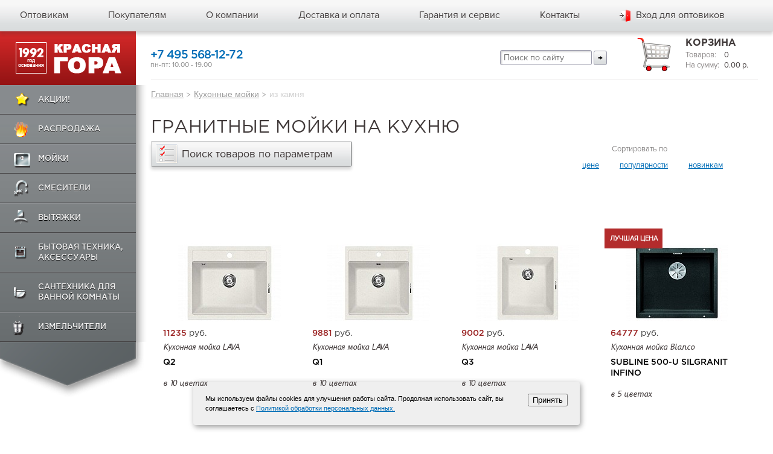

--- FILE ---
content_type: text/html; charset=utf-8
request_url: https://www.moyki.ru/catalog/moyki/?materialFilter=granit
body_size: 17496
content:
<!DOCTYPE html>
<html lang="ru" id="nojs" xml:lang="ru">
<head>

	<meta charset="utf-8" />
	<meta name="description" content="Мойки из искусственного камня с бесплатной доставкой по всей России. Большой выбор каменных раковин - в наличии на складе. Подарки и скидки. Закажите в интернет-магазине Красная гора. Гарантия от производителя. 
" />
	<meta name="keywords" content="Кухонные мойки" />
<meta name="viewport" content="width=device-width, height=device-height, user-scalable=no, initial-scale=1, maximum-scale=1">
<script type="text/javascript" src="/js/review0.65b.js"></script>
<meta http-equiv="Cache-Control" content="no-cache"/>

	<meta name="geo.placename" content="ул. Покровка, 1/13/6, Москва, Московская область, Россия, 101000" />
	<meta name="geo.position" content="55.758574, 37.638665" />
	<meta name="geo.region" content="RU-Московская область" />
	<meta name="ICBM" content="55.758574, 37.638665" />

	<meta name="format-detection" content="telephone=no">
	<meta http-equiv="cleartype" content="on"/>
	<meta name="apple-mobile-web-app-capable" content="yes"/>
	<!--[if IE ]>
	<meta http-equiv="imagetoolbar" content="no" />
	<meta http-equiv="X-UA-Compatible" content="IE=edge" />
	<![endif]-->

	<script>
		(function(i,s,o,g,r,a,m){i['GoogleAnalyticsObject']=r;i[r]=i[r]||function(){
			(i[r].q=i[r].q||[]).push(arguments)},i[r].l=1*new Date();a=s.createElement(o),
				m=s.getElementsByTagName(o)[0];a.async=1;a.src=g;m.parentNode.insertBefore(a,m)
		})(window,document,'script','//www.google-analytics.com/analytics.js','ga');
		ga('create', 'UA-64292583-1', 'auto');
		ga('require', 'ecommerce');
		ga('send', 'pageview');
		ga('set', 'dimension4', tracker.get('clientId'));
	</script>
	<!-- Google Tag Manager -->
	<script>
		(function(w,d,s,l,i){w[l]=w[l]||[];w[l].push({'gtm.start':
					new Date().getTime(),event:'gtm.js'});var f=d.getElementsByTagName(s)[0],
				j=d.createElement(s),dl=l!='dataLayer'?'&l='+l:'';j.async=true;j.src=
				'https://www.googletagmanager.com/gtm.js?id='+i+dl;f.parentNode.insertBefore(j,f);
		})(window,document,'script','dataLayer','GTM-KLPBWXQ');
	</script>
	<!-- End Google Tag Manager -->


	<title>Гранитные мойки на кухню купить в интернет-магазине Красная гора
</title>
	<link rel="shortcut icon" href="/favicon.ico" type="image/x-icon">

	<script type="text/javascript">document.documentElement.id = "js";</script>


	<link href='https://fonts.googleapis.com/css?family=Open+Sans:400,300italic,300,400italic,600,600italic,700italic,700&subset=latin,cyrillic' rel='stylesheet' type='text/css'>
	<link rel="stylesheet" href="/css/main.styles.css" />
	<link rel="stylesheet" href="/css/main.template_styles.css" />
	<link rel="stylesheet" media="screen" href="/css/jquery.nouislider.min.css" />
	<link rel="stylesheet" media="screen" href="/css/font-awesome.min.css" >
			<link rel="stylesheet" media="screen" href="/css/jquery.fancybox.css" />
		<link rel="stylesheet" media="screen" href="/css/core-ui-select.css" />
	<link rel="stylesheet" media="screen" href="/css/perfect-scrollbar.min.css" />
	<link rel="stylesheet" href="/css/styles.css">
	
	<script type="text/javascript" src="/js/jquery-1.11.1.min.js"></script>
	<script type="text/javascript" src="/js/responsivemultimenu.js"></script>
	<script type="text/javascript" src="/js/jquery-migrate-1.2.1.min.js"></script>
	<script type="text/javascript" src="/js/jquery.history.js"></script>
	<script type="text/javascript" src="/js/background_size_emu.js"></script>
	<script type="text/javascript" src="/js/jquery.scrollTo.js"></script>
	<script src="/js/pgwslideshow.js"></script>
	<script src="/js/jquery.core-ui-select.js"></script>
	<script src="/js/ddSlick.js"></script>
	<script src="/js/jCarousel.js"></script>
	<script type="text/javascript" src="/js/perfect-scrollbar.min.js"></script>
	<script type="text/javascript" src="/js/jquery.zoom.js"></script>
	<!--[if lt IE 9]>
	<script src="https://css3-mediaqueries-js.googlecode.com/svn/trunk/css3-mediaqueries.js"></script>
	<![endif]-->

	<script async src="https://www.googletagmanager.com/gtag/js?id=AW-830288537"></script>
</head>
<body>

<!-- Google Tag Manager (noscript) -->
<noscript><iframe src="https://www.googletagmanager.com/ns.html?id=GTM-KLPBWXQ"
height="0" width="0" style="display:none;visibility:hidden"></iframe></noscript>
<!-- End Google Tag Manager (noscript) -->

<div class="b-stripe b-stripe_type_sticky-footer-outer b-page">
	<div class="b-stripe b-stripe_type_sticky-footer">

		<div class="b-stripe__in b-stripe__in_type_sticky-footer">
			<div class="b-stripe b-stripe_content_header">

				<div class="b-stripe__in">
					<div class="b-stripe b-stripe_content_main-menu">

						<div class="b-stripe__in">
							<div class="b-menu b-menu_type_main">
<div class="rmm-toggled-button"><span>&nbsp;</span><span>&nbsp;</span><span>&nbsp;</span></div>
<div class="rmm style">
								<ul class="b-menu__list b-list ulstyle">
									<li class="parent">
	<a class="b-menu__item-text b-link" title="">Каталог</a>
	<ul>
<li class="b-menu__item">
																	<ins class="b-ico b-ico_viewtype_additional-menu-actions"></ins>
																	<a class="b-menu__item-text b-link" href="/pokupatelam/actions/">Акции!</a>
																</li>														
														
																																																													<li class="b-menu__item parent">
																	<ins class="b-ico b-ico_viewtype_additional-menu-1"></ins>
																	<a class="b-menu__item-text b-link" href="javascript:void(0)">Распродажа</a>
																																			<ul class="b-sub__menu">
																																							<li><a href="/catalog/vytyazhki/?saleFilter%5B0%5D=1&amp;brandFilter%5B0%5D=18&amp;brandFilter%5B1%5D=19">Elica - распродажа</a></li>
																																							<li><a href="/catalog/dedietrich/">De Dietrich</a></li>
																																							<li><a href="/catalog/moyki/?saleFilter=skidka">кухонные мойки</a></li>
																																							<li><a href="/catalog/vytyazhki/?saleFilter=skidka">кухонные вытяжки</a></li>
																																							<li><a href="/catalog/smesiteli/?saleFilter=skidka">кухонные смесители</a></li>
																																					</ul>
																																	</li>
																															<li class="b-menu__item parent">
																	<ins class="b-ico b-ico_viewtype_additional-menu-2"></ins>
																	<a class="b-menu__item-text b-link" href="/catalog/moyki/">Мойки</a>
																																			<ul class="b-sub__menu">
																																							<li><a href="/catalog/moyki/?brandFilter=Blanco">Blanco</a></li>
																																							<li><a href="/catalog/moyki/?brandFilter=Lava">LAVA</a></li>
																																							<li><a href="/catalog/moyki/?brandFilter=Franke">Franke</a></li>
																																							<li><a href="/catalog/moyki/?brandFilter=Imenza">Imenza</a></li>
																																							<li><a href="/catalog/moyki/?brandFilter=Teka">TEKA</a></li>
																																							<li><a href="/catalog/moyki/?brandFilter=Alveus">ALVEUS</a></li>
																																							<li><a href="/catalog/moyki/?brandFilter=Kuchenstern">KUCHENSTERN</a></li>
																																							<li><a href="/catalog/moyki/?brandFilter=Paulmark">Paulmark</a></li>
																																							<li><a href="/catalog/moyki/?materialFilter=nerzhaveyushchaya-stal">Мойки из нержавейки</a></li>
																																							<li><a href="/catalog/moyki/?materialFilter=granit">Гранитные мойки</a></li>
																																							<li><a href="/catalog/accessories_moyki/">Аксессуары</a></li>
																																							<li><a href="/catalog/moyki/">показать все</a></li>
																																					</ul>
																																	</li>
																															<li class="b-menu__item parent">
																	<ins class="b-ico b-ico_viewtype_additional-menu-3"></ins>
																	<a class="b-menu__item-text b-link" href="/catalog/smesiteli/">Смесители</a>
																																			<ul class="b-sub__menu">
																																							<li><a href="/catalog/smesiteli/?brandFilter=Lava">LAVA</a></li>
																																							<li><a href="/catalog/smesiteli/?brandFilter=Blanco">Blanco</a></li>
																																							<li><a href="/catalog/smesiteli/?brandFilter=Franke">Franke</a></li>
																																							<li><a href="/catalog/smesiteli/?brandFilter=Paulmark">Paulmark</a></li>
																																							<li><a href="/catalog/smesiteli/?brandFilter=Teka">TEKA</a></li>
																																							<li><a href="/catalog/smesiteli/?brandFilter=Alveus">Alveus</a></li>
																																							<li><a href="/catalog/smesiteli/?brandFilter=Kuchenstern">Kuchenstern</a></li>
																																							<li><a href="/catalog/smesiteli/?typeFilter=s-dushem-vydvizhnym-shlangom">с выдвижным изливом</a></li>
																																							<li><a href="/catalog/smesiteli/?productSpecialityFilter=kombinirovannye">для питьевой воды</a></li>
																																							<li><a href="/catalog/accessories_smesiteli/">Аксессуары</a></li>
																																							<li><a href="/catalog/filtry_dlya_vody/">Фильтры для воды</a></li>
																																							<li><a href="/catalog/smesiteli/">показать все</a></li>
																																					</ul>
																																	</li>
																															<li class="b-menu__item parent">
																	<ins class="b-ico b-ico_viewtype_additional-menu-4"></ins>
																	<a class="b-menu__item-text b-link" href="/catalog/vytyazhki/">Вытяжки</a>
																																			<ul class="b-sub__menu">
																																							<li><a href="/catalog/vytyazhki/?brandFilter=Falmec">FALMEC</a></li>
																																							<li><a href="/catalog/vytyazhki/?brandFilter=Faber">Faber</a></li>
																																							<li><a href="/catalog/vytyazhki/?brandFilter=Elikor">Elikor</a></li>
																																							<li><a href="/catalog/vytyazhki/?brandFilter=DeDietrich">De Dietrich</a></li>
																																							<li><a href="/catalog/vytyazhki/?brandFilter=Franke">FRANKE</a></li>
																																							<li><a href="/catalog/vytyazhki/?brandFilter=Elica">ELICA</a></li>
																																							<li><a href="/catalog/vytyazhki/?brandFilter=Jetair">Jetair</a></li>
																																							<li><a href="/catalog/vytyazhki/?brandFilter=Korting">Korting </a></li>
																																							<li><a href="/catalog/vytyazhki/?brandFilter=Lex">LEX</a></li>
																																							<li><a href="/catalog/vytyazhki/?brandFilter=Kuppersberg">Kuppersberg</a></li>
																																							<li><a href="/catalog/vytyazhki/?brandFilter=Teka">TEKA</a></li>
																																							<li><a href="/catalog/vytyazhki/">показать все</a></li>
																																					</ul>
																																	</li>
																															<li class="b-menu__item parent">
																	<ins class="b-ico b-ico_viewtype_additional-menu-5"></ins>
																	<a class="b-menu__item-text b-link" href="javascript:void(0)">Бытовая техника, аксессуары</a>
																																			<ul class="b-sub__menu">
																																							<li><a href="/catalog/dedietrich/">De Dietrich</a></li>
																																							<li><a href="/catalog/franke/">Franke</a></li>
																																							<li><a href="/catalog/duhovie_shkafi/">Духовые шкафы</a></li>
																																							<li><a href="/catalog/varochnie_poverhnosti/">Варочные поверхности</a></li>
																																							<li><a href="/catalog/posudomojki/">Посудомоечные машины</a></li>
																																							<li><a href="/catalog/holodilniki/">Холодильники</a></li>
																																							<li><a href="/catalog/sortirovka_othodov/">Системы сортировки отходов</a></li>
																																							<li><a href="/catalog/microvolnovye_pechi/">Микроволновые печи</a></li>
																																							<li><a href="/catalog/stiralki/">Стиральные машины</a></li>
																																							<li><a href="/catalog/mbt/">Мелкая бытовая техника</a></li>
																																							<li><a href="/catalog/shkafy_dlya_podogreva/">Шкафы для подогрева посуды</a></li>
																																							<li><a href="/catalog/shkafy_vinnye/">Винные шкафы</a></li>
																																							<li><a href="/catalog/kofemashiny/">Кофемашины</a></li>
																																					</ul>
																																	</li>
																															<li class="b-menu__item parent">
																	<ins class="b-ico b-ico_viewtype_additional-menu-6"></ins>
																	<a class="b-menu__item-text b-link" href="javascript:void(0)">Сантехника для ванной комнаты</a>
																																			<ul class="b-sub__menu">
																																							<li><a href="/catalog/dlya_montazha/">Для монтажа</a></li>
																																							<li><a href="/catalog/dushi/">Души</a></li>
																																							<li><a href="/catalog/ventili/">Вентили</a></li>
																																							<li><a href="/catalog/aksessuary_santehnika/">Аксессуары</a></li>
																																							<li><a href="/catalog/smesiteli_vannaya/">Смесители</a></li>
																																							<li><a href="/catalog/wc/">WC</a></li>
																																					</ul>
																																	</li>
																															<li class="b-menu__item parent">
																	<ins class="b-ico b-ico_viewtype_additional-menu-7"></ins>
																	<a class="b-menu__item-text b-link" href="/catalog/izmelchiteli/">Измельчители</a>
																																	</li>
																																													</ul>
	</li>
									<li class="b-menu__item">
											<a class="b-menu__item-text b-link" href="/optovikam/" title="">Оптовикам</a>
									</li>
									<li class="b-menu__item">
											<a class="b-menu__item-text b-link" href="/pokupatelam/" title="">Покупателям</a>
												<ul class="b-list b-list_content_main-dropdown-submenu">

													<li class="b-list__item">
														<a class="b-list__item-text b-link" href="/pokupatelam/kak-oformit-zakaz/" title="">Как сделать заказ?</a>
													</li>
													<li class="b-list__item">
														<a class="b-list__item-text b-link" href="/pokupatelam/actions/" title="">Акции</a>
													</li>
													<li class="b-list__item b-list__item_state_last">

														<a class="b-list__item-text b-link" href="/pokupatelam/articles/" title="">Статьи</a>
													</li>
													<li class="b-list__item b-list__item_state_last">

														<a class="b-list__item-text b-link" href="/pokupatelam/gallery/" title="">Галерея</a>
													</li>
													<li class="b-list__item b-list__item_state_last">

														<a class="b-list__item-text b-link" href="/legal/" title="">Договор публичной оферты</a>
													</li>
													<li class="b-list__item b-list__item_state_last">

														<a class="b-list__item-text b-link" href="/confidential/" title="">Политика обработки персональных данных</a>
													</li>

												</ul>
									</li>
									<li class="b-menu__item">
											<a class="b-menu__item-text b-link" href="/about/" title="">О компании</a>
												<ul class="b-list b-list_content_main-dropdown-submenu">

													<li class="b-list__item">
														<a class="b-list__item-text b-link" href="/about/" title="">О нас</a>
													</li>
													<li class="b-list__item">
														<a class="b-list__item-text b-link" href="/about/tendr/" title="">Тендерный отдел</a>
													</li>
													<li class="b-list__item">
														<a class="b-list__item-text b-link" href="/about/brand/" title="">Производители</a>
													</li>
													<li class="b-list__item b-list__item_state_last">

														<a class="b-list__item-text b-link" href="/about/news/" title="">Новости</a>
													</li>
													<li class="b-list__item">
														<a class="b-list__item-text b-link" href="/about/vacancy/" title="">Наши вакансии</a>
													</li>
												</ul>
									</li>
									<li class="b-menu__item">
											<a class="b-menu__item-text b-link" href="/dostavka-i-oplata/" title="">Доставка и оплата</a>
									</li>
									<li class="b-menu__item">
											<a class="b-menu__item-text b-link" href="/garantija-i-servis/" title="">Гарантия и сервис</a>
									</li>
									<li class="b-menu__item">
											<a class="b-menu__item-text b-link" href="/contacts/" title="">Контакты</a>
									</li>
									<li class="b-menu__item b-menu__item_state_last" data-js-authentication-el="1">

											<a class="b-menu__item-text b-link" href="javascript:void(0)" title="" data-js-lk-link="1" data-js-is-authenticated="0">
												<span class="b-authentication">
													<ins class="b-ico b-ico_viewtype_authentication"></ins>
													<span class="b-authentication__text" data-js-header-username="1"  onclick="yaCounter21432880.reachGoal('vhod_optovik'); return true; ga('send', 'event', 'Button', 'Click', 'vhod_opt_ga');" >Вход для оптовиков</span>
												</span>
											</a>
											<div class="pop-up__lk">
												<form data-js-auth-form="1" action="/user/login/" method="post" class="login__form active">
													<input type="text" name="login" title="Введите Логин" placeholder="Логин">
													<input type="password" name="password" title="Введите Пароль" placeholder="Пароль">
													<button type="submite" class="lk-form__save-btn size-small">Войти</button>
													<a class="to-left" data-js-lostpassword-form-link="1" href="/user/lostPasswordForm/">Забыли пароль?</a>
													<!--<a class="to-right registration"  data-js-registration-form-link="1" href="/user/registrationForm/" onclick="yaCounter21432880.reachGoal('registration'); return true; ga('send', 'event', 'Button', 'Click', 'regis_ga');">Регистрация</a>-->
												</form>
												<div class="already_authenticated ">
													<p>Добро пожаловать Guest.</p>
													<a data-js-auth-logout="1" href="/user/logout/">Выйти</a>
												</div>
											</div>

									</li>
								</ul>
							</div>
<div class="h-logo">
<a class="h-logo_thumbnail" href="/" title=""></a>
</div>
											<div class="b-basket b-basket_viewtype_main-header">

												<a class="b-basket__title-text b-link" data-js-cart-index-link="1" href="javascript:void(0)" title=""><ins class="b-ico b-ico_viewtype_header-basket"></ins></a>
											
																																										<dd class="b-field-composition__content"><a id="view__card" data-js-cart-index-link="1" href="javascript:void(0)" data-js-cart-count="1">0</a></dd>
																								
											</div>						
						</div>
						</div>
					</div>
					<div class="b-stripe b-stripe_content_main-panel">

						<div class="b-stripe__in">
							<div class="b-content-columns b-content-columns_content_main-header">

								<div class="b-content-column b-content-column_layout_a">

									<div class="b-content-column__in">
										<div class="b-section b-section_content_fixed-sheet" id="topMenu">

											<div class="b-section__content">
												<div class="b-logo b-logo_content_main">

													<a class="b-logo__thumbnail b-link" href="/" title=""></a>
												</div>
												<div class="b-box b-box_type_wrapper-shadow">

													<ins class="b-ico b-ico_viewtype_decor-sheet-atl"></ins>
													<ins class="b-ico b-ico_viewtype_decor-sheet-aml"></ins>
													<ins class="b-ico b-ico_viewtype_decor-sheet-abl"></ins>
													<!--
													<form class="b-form b-form_content_main-search" action="/search/leftSidebar/" data-js-leftsidebar-search-form="1">
														<fieldset class="b-form-fields-group">
															<ins class="b-ico b-ico_viewtype_main-search" data-js-leftsidebar-search="1"></ins>
															<input class="b-form-field b-form-field_type_text" type="text" name="q" placeholder="Поиск по сайту" value="" onfocus="this.select();"/>
															<ins class="b-ico b-ico_viewtype_decor-sheet-atr"></ins>
														</fieldset>
													</form>
													-->
													<div class="b-menu b-menu_type_additional">

														<ins class="b-ico b-ico_viewtype_decor-sheet-amr"></ins>
														<ul class="b-menu__list b-list">
														
																<li class="b-menu__item">
																	<ins class="b-ico b-ico_viewtype_additional-menu-actions"></ins>
																	<a class="b-menu__item-text b-link" href="/pokupatelam/actions/">Акции!</a>
																</li>														
														
																																																													<li class="b-menu__item">
																	<ins class="b-ico b-ico_viewtype_additional-menu-1"></ins>
																	<a class="b-menu__item-text b-link" href="javascript:void(0)">Распродажа</a>
																																			<ul class="b-sub__menu">
																																							<li><a href="/catalog/vytyazhki/?saleFilter%5B0%5D=1&amp;brandFilter%5B0%5D=18&amp;brandFilter%5B1%5D=19">Elica - распродажа</a></li>
																																							<li><a href="/catalog/dedietrich/">De Dietrich</a></li>
																																							<li><a href="/catalog/moyki/?saleFilter=skidka">кухонные мойки</a></li>
																																							<li><a href="/catalog/vytyazhki/?saleFilter=skidka">кухонные вытяжки</a></li>
																																							<li><a href="/catalog/smesiteli/?saleFilter=skidka">кухонные смесители</a></li>
																																					</ul>
																																	</li>
																															<li class="b-menu__item">
																	<ins class="b-ico b-ico_viewtype_additional-menu-2"></ins>
																	<a class="b-menu__item-text b-link" href="/catalog/moyki/">Мойки</a>
																																			<ul class="b-sub__menu">
																																							<li><a href="/catalog/moyki/?brandFilter=Blanco">Blanco</a></li>
																																							<li><a href="/catalog/moyki/?brandFilter=Lava">LAVA</a></li>
																																							<li><a href="/catalog/moyki/?brandFilter=Franke">Franke</a></li>
																																							<li><a href="/catalog/moyki/?brandFilter=Imenza">Imenza</a></li>
																																							<li><a href="/catalog/moyki/?brandFilter=Teka">TEKA</a></li>
																																							<li><a href="/catalog/moyki/?brandFilter=Alveus">ALVEUS</a></li>
																																							<li><a href="/catalog/moyki/?brandFilter=Kuchenstern">KUCHENSTERN</a></li>
																																							<li><a href="/catalog/moyki/?brandFilter=Paulmark">Paulmark</a></li>
																																							<li><a href="/catalog/moyki/?materialFilter=nerzhaveyushchaya-stal">Мойки из нержавейки</a></li>
																																							<li><a href="/catalog/moyki/?materialFilter=granit">Гранитные мойки</a></li>
																																							<li><a href="/catalog/accessories_moyki/">Аксессуары</a></li>
																																							<li><a href="/catalog/moyki/">показать все</a></li>
																																					</ul>
																																	</li>
																															<li class="b-menu__item">
																	<ins class="b-ico b-ico_viewtype_additional-menu-3"></ins>
																	<a class="b-menu__item-text b-link" href="/catalog/smesiteli/">Смесители</a>
																																			<ul class="b-sub__menu">
																																							<li><a href="/catalog/smesiteli/?brandFilter=Lava">LAVA</a></li>
																																							<li><a href="/catalog/smesiteli/?brandFilter=Blanco">Blanco</a></li>
																																							<li><a href="/catalog/smesiteli/?brandFilter=Franke">Franke</a></li>
																																							<li><a href="/catalog/smesiteli/?brandFilter=Paulmark">Paulmark</a></li>
																																							<li><a href="/catalog/smesiteli/?brandFilter=Teka">TEKA</a></li>
																																							<li><a href="/catalog/smesiteli/?brandFilter=Alveus">Alveus</a></li>
																																							<li><a href="/catalog/smesiteli/?brandFilter=Kuchenstern">Kuchenstern</a></li>
																																							<li><a href="/catalog/smesiteli/?typeFilter=s-dushem-vydvizhnym-shlangom">с выдвижным изливом</a></li>
																																							<li><a href="/catalog/smesiteli/?productSpecialityFilter=kombinirovannye">для питьевой воды</a></li>
																																							<li><a href="/catalog/accessories_smesiteli/">Аксессуары</a></li>
																																							<li><a href="/catalog/filtry_dlya_vody/">Фильтры для воды</a></li>
																																							<li><a href="/catalog/smesiteli/">показать все</a></li>
																																					</ul>
																																	</li>
																															<li class="b-menu__item">
																	<ins class="b-ico b-ico_viewtype_additional-menu-4"></ins>
																	<a class="b-menu__item-text b-link" href="/catalog/vytyazhki/">Вытяжки</a>
																																			<ul class="b-sub__menu">
																																							<li><a href="/catalog/vytyazhki/?brandFilter=Falmec">FALMEC</a></li>
																																							<li><a href="/catalog/vytyazhki/?brandFilter=Faber">Faber</a></li>
																																							<li><a href="/catalog/vytyazhki/?brandFilter=Elikor">Elikor</a></li>
																																							<li><a href="/catalog/vytyazhki/?brandFilter=DeDietrich">De Dietrich</a></li>
																																							<li><a href="/catalog/vytyazhki/?brandFilter=Franke">FRANKE</a></li>
																																							<li><a href="/catalog/vytyazhki/?brandFilter=Elica">ELICA</a></li>
																																							<li><a href="/catalog/vytyazhki/?brandFilter=Jetair">Jetair</a></li>
																																							<li><a href="/catalog/vytyazhki/?brandFilter=Korting">Korting </a></li>
																																							<li><a href="/catalog/vytyazhki/?brandFilter=Lex">LEX</a></li>
																																							<li><a href="/catalog/vytyazhki/?brandFilter=Kuppersberg">Kuppersberg</a></li>
																																							<li><a href="/catalog/vytyazhki/?brandFilter=Teka">TEKA</a></li>
																																							<li><a href="/catalog/vytyazhki/">показать все</a></li>
																																					</ul>
																																	</li>
																															<li class="b-menu__item">
																	<ins class="b-ico b-ico_viewtype_additional-menu-5"></ins>
																	<a class="b-menu__item-text b-link" href="javascript:void(0)">Бытовая техника, аксессуары</a>
																																			<ul class="b-sub__menu">
																																							<li><a href="/catalog/dedietrich/">De Dietrich</a></li>
																																							<li><a href="/catalog/franke/">Franke</a></li>
																																							<li><a href="/catalog/duhovie_shkafi/">Духовые шкафы</a></li>
																																							<li><a href="/catalog/varochnie_poverhnosti/">Варочные поверхности</a></li>
																																							<li><a href="/catalog/posudomojki/">Посудомоечные машины</a></li>
																																							<li><a href="/catalog/holodilniki/">Холодильники</a></li>
																																							<li><a href="/catalog/sortirovka_othodov/">Системы сортировки отходов</a></li>
																																							<li><a href="/catalog/microvolnovye_pechi/">Микроволновые печи</a></li>
																																							<li><a href="/catalog/stiralki/">Стиральные машины</a></li>
																																							<li><a href="/catalog/mbt/">Мелкая бытовая техника</a></li>
																																							<li><a href="/catalog/shkafy_dlya_podogreva/">Шкафы для подогрева посуды</a></li>
																																							<li><a href="/catalog/shkafy_vinnye/">Винные шкафы</a></li>
																																							<li><a href="/catalog/kofemashiny/">Кофемашины</a></li>
																																					</ul>
																																	</li>
																															<li class="b-menu__item">
																	<ins class="b-ico b-ico_viewtype_additional-menu-6"></ins>
																	<a class="b-menu__item-text b-link" href="javascript:void(0)">Сантехника для ванной комнаты</a>
																																			<ul class="b-sub__menu">
																																							<li><a href="/catalog/dlya_montazha/">Для монтажа</a></li>
																																							<li><a href="/catalog/dushi/">Души</a></li>
																																							<li><a href="/catalog/ventili/">Вентили</a></li>
																																							<li><a href="/catalog/aksessuary_santehnika/">Аксессуары</a></li>
																																							<li><a href="/catalog/smesiteli_vannaya/">Смесители</a></li>
																																							<li><a href="/catalog/wc/">WC</a></li>
																																					</ul>
																																	</li>
																															<li class="b-menu__item">
																	<ins class="b-ico b-ico_viewtype_additional-menu-7"></ins>
																	<a class="b-menu__item-text b-link" href="/catalog/izmelchiteli/">Измельчители</a>
																																	</li>
																														
														</ul>
														<ins class="b-ico b-ico_viewtype_decor-sheet-bottom"></ins>
													</div>
												</div>
											</div>
										</div>
									</div>
								</div>
								<div class="b-content-column b-content-column_layout_b">

									<div class="b-content-columns b-content-columns_content_contacts-header">

										<div class="b-content-column b-content-column_layout_a" style="width:400px;">

											<ul class="b-list b-list_content_contacts-work">

												<li class="b-list__item">
																											<div class="b-phone b-phone_viewtype_main-header">
															<div class="b-our-jobs__day"></div>
															<div class="b-phone__number comagic_phone" style="letter-spacing:-0.9px;white-space:nowrap">
																<a href="tel:+7 495 568-12-72">+7 495 568-12-72</a>
															</div>
															<div class="b-phone__description">пн-пт: 10.00 - 19.00</div>
														</div>
																									</li>


											</ul>
										</div>


										<div class="b-content-column b-content-column_layout_b layout_b1" style="padding:0 40px">
											<ul class="b-list b-list_content_callback">

												<li class="b-list__item">
												</li>
												<li class="b-list__item">
												</li>
											</ul>
										</div>
										
										<div class="b-content-column b-content-column_layout_b layout_b2" style="padding:0 20px">
											<div class="reViewc">
											<a class="reView" data-defaultText="Мобильная версия" data-coreText="Полная версия" href="/" onclick="window.location.reload();">Полная версия</a>
											</div>
											<form action="/search/leftSidebar/" style="white-space:nowrap">
											<input class="b-form-field b-form-field_type_text" type="text" name="q" placeholder="Поиск по сайту" value="" onfocus="this.select();" style="color:#000000;border:solid 1px #9999aa;font-size: 120%; border-radius:3px;width:140px;padding:3px 5px;box-shadow:inset 2px 2px 3px 0 rgba(0,0,0,0.17);"/>
											<input type="submit" value="&rarr;" style="color:#000000;border:solid 1px #9999aa; border-radius:3px;padding:3px 6px;background:linear-gradient(to bottom,#f8f8f8 0%,#f7f7f7 16%,#ededee 44%,#dde0e1 76%,#d9dcdd 100%);">
											</form>
											
										</div>
										
										<div class="b-content-column b-content-column_layout_c">

											<div class="b-basket b-basket_viewtype_main-header">

												<ins class="b-ico b-ico_viewtype_header-basket"></ins>
												<h3 class="b-basket__title">
													<a class="b-basket__title-text b-link" data-js-cart-index-link="1" href="javascript:void(0)" title="">Корзина</a>
												</h3>
												<div class="b-basket__content">
																																							<ul class="b-list b-list_content_parr-hbasket">

														<li class="b-list__item">
															<dl class="b-field-composition b-field-composition_content_parr-hbasket">

																<dt class="b-field-composition__title">Товаров:</dt>
																<dd class="b-field-composition__content"><a id="view__card" data-js-cart-index-link="1" href="javascript:void(0)" data-js-cart-count="1">0</a></dd>
															</dl>
														</li>
														<li class="b-list__item">
															<dl class="b-field-composition b-field-composition_content_parr-hbasket">

																<dt class="b-field-composition__title">На сумму:</dt>
																<dd class="b-field-composition__content"><span data-js-cart-total="1">0.00</span><span> р.</span></dd>
															</dl>
														</li>
													</ul>
																									</div>
											</div>
										</div>
									</div>
								</div>
							</div>
						</div>
					</div>
				</div>
			</div>
									<script type="text/javascript" src="/js/fotorama.js"></script>
			<div class="b-fotorama b-fotorama_content_promo-lede fotorama" data-width="100%" data-height="350" data-transitionduration="900" data-ratio="1400/350" data-autoplay="5000" data-click="false" data-loop="true" data-fit="cover" data-arrows="false">
							</div>
						<div class="b-stripe b-stripe_type_content">
				<div class="b-stripe__in">
											<p xmlns:v="http://rdf.data-vocabulary.org/#" class="b-breadcrumbs">
				<span class="b-breadcrumbs__item" typeof="v:Breadcrumb">
					<a class="b-breadcrumbs__item-text b-link" href="/" title="">Главная</a>&nbsp;<span class="b-breadcrumbs__delimeter">&gt;</span>
				</span>
				<span class="b-breadcrumbs__item" typeof="v:Breadcrumb">
					<a class="b-breadcrumbs__item-text b-link" href="/catalog/moyki/" title="">Кухонные мойки</a>&nbsp;<span class="b-breadcrumbs__delimeter">&gt;</span>
				</span>
				<span class="b-breadcrumbs__item b-breadcrumbs__item_type_current">
					<span class="b-breadcrumbs__item-text">из камня</span>
				</span>
				</p>
																<h1 class="b-page-title">
							<span class="b-page-title__text">Гранитные мойки на кухню</span>
						</h1>
										<div class="b-section b-section_content_filter">
	
	<div class="b-section__heading">
		<div class="b-link__sort-by to-right">
			<p class="b-link-sort-by__text">Сортировать по</p>
			<p><a data-js-sort-by-price="1" class="b-link-sort-by__price" href="?orderPrice=desc">цене<i data-js-sort-arrow="1" class="fa "></i></a>
			<a data-js-sort-by-pop="1" class="b-link-sort-by__pop" href="?orderPop=desc">популярности<i data-js-sort-arrow="1" class="fa "></i></a>
			<a data-js-sort-by-new="1" class="b-link-sort-by__newer" href="?orderNew=asc">новинкам<i data-js-sort-arrow="1" class="fa "></i></a></p>
		</div>
        		<a class="b-link btn-gray btn-small to-left active" href="javascript:void(0)" title="" style="width:auto">
			<span class="b-link__text" style="display:none">Скрыть параметры</span>
			<div class="b-link__text__hide" style="display:block"><span class="filter-ic"></span>Поиск товаров по параметрам</div>
		</a>
        	</div>
        <div class="b-section__content" style="display:none">
    	<form data-js-filter-form="1">
		<input type="hidden" data-js-filter-order-price="1" name="orderPrice" value="">
		<input type="hidden" data-js-filter-order-new="1" name="orderNew" value="">
		<input type="hidden" data-js-filter-order-pop="1" name="orderPop" value="">
		<input type="hidden" data-js-clear-filters="1" name="clearFilter" value="0">
		<input type="hidden" value="0">
		<input type="hidden" name="manualMinPrice" value="0">
		<input type="hidden" name="manualMaxPrice" value="0">
		<input type="hidden" value="0">
		<input type="hidden" name="manualMinSize" value="0">
		<input type="hidden" name="manualMaxSize" value="0">
		<input type="hidden" data-js-section-url="/catalog/moyki/">
<div class="product-filter__wraper">
    <div class="filter-col to-left">
                <div class="filter-col__item">
            <dl data-js-filter-dl="1" class="b-field-composition b-field-composition_content_parameter-sort">
                <dt class="b-field-composition__title small">
                    <span class="b-field-composition__title-text">
                        <span class="title">Тип</span>
                        <span class="b-dropdown b-dropdown_viewtype_selects-filter shadow-style">
                            <span class="close-btn__wrap"><a class="close-btn" href="javascript:void(0)"></a></span>
                            <span class="b-dropdown__content">
                                <ul class="b-list b-list_content_choice-filter to-left">
                                                                        <li data-js-filter-li="1" class="b-list__item">
                                        <label class="b-checkbox b-checkbox_viewtype_choice-filter b-form-field-label" for="cf-type-1">
                                                <span class="b-form-field-box b-form-field-box_type_checkbox">
                                                    <input data-js-filter-checkbox="1"  class="b-form-field b-form-field_type_checkbox" name="typeFilter[]" id="cf-type-1" type="checkbox" value="2" >
                                                    <span class="b-pseudo-checkbox-form-field"></span>
                                                </span>
                                                                                        <span data-js-filter-name="1" class="b-form-field-text">одна чаша</span>
											                                        </label>
                                    </li>
                                                                        <li data-js-filter-li="1" class="b-list__item">
                                        <label class="b-checkbox b-checkbox_viewtype_choice-filter b-form-field-label" for="cf-type-2">
                                                <span class="b-form-field-box b-form-field-box_type_checkbox">
                                                    <input data-js-filter-checkbox="1"  class="b-form-field b-form-field_type_checkbox" name="typeFilter[]" id="cf-type-2" type="checkbox" value="19" >
                                                    <span class="b-pseudo-checkbox-form-field"></span>
                                                </span>
                                            											<a href="/catalog/moyki/?typeFilter=kruglaya-chasha" onclick="$(this).prev().find('input').trigger('click'); return false">
											<span data-js-filter-name="1" class="b-form-field-text">круглая чаша</span>
											</a>
											                                        </label>
                                    </li>
                                                                        <li data-js-filter-li="1" class="b-list__item">
                                        <label class="b-checkbox b-checkbox_viewtype_choice-filter b-form-field-label" for="cf-type-3">
                                                <span class="b-form-field-box b-form-field-box_type_checkbox">
                                                    <input data-js-filter-checkbox="1"  class="b-form-field b-form-field_type_checkbox" name="typeFilter[]" id="cf-type-3" type="checkbox" value="3" >
                                                    <span class="b-pseudo-checkbox-form-field"></span>
                                                </span>
                                                                                        <span data-js-filter-name="1" class="b-form-field-text">чаша с крылом</span>
											                                        </label>
                                    </li>
                                                                        <li data-js-filter-li="1" class="b-list__item">
                                        <label class="b-checkbox b-checkbox_viewtype_choice-filter b-form-field-label" for="cf-type-4">
                                                <span class="b-form-field-box b-form-field-box_type_checkbox">
                                                    <input data-js-filter-checkbox="1"  class="b-form-field b-form-field_type_checkbox" name="typeFilter[]" id="cf-type-4" type="checkbox" value="20" >
                                                    <span class="b-pseudo-checkbox-form-field"></span>
                                                </span>
                                                                                        <span data-js-filter-name="1" class="b-form-field-text">круглая чаша с крылом</span>
											                                        </label>
                                    </li>
                                                                        <li data-js-filter-li="1" class="b-list__item">
                                        <label class="b-checkbox b-checkbox_viewtype_choice-filter b-form-field-label" for="cf-type-5">
                                                <span class="b-form-field-box b-form-field-box_type_checkbox">
                                                    <input data-js-filter-checkbox="1"  class="b-form-field b-form-field_type_checkbox" name="typeFilter[]" id="cf-type-5" type="checkbox" value="5" >
                                                    <span class="b-pseudo-checkbox-form-field"></span>
                                                </span>
                                            											<a href="/catalog/moyki/?typeFilter=dve-chashi" onclick="$(this).prev().find('input').trigger('click'); return false">
											<span data-js-filter-name="1" class="b-form-field-text">две чаши</span>
											</a>
											                                        </label>
                                    </li>
                                                                        <li data-js-filter-li="1" class="b-list__item">
                                        <label class="b-checkbox b-checkbox_viewtype_choice-filter b-form-field-label" for="cf-type-6">
                                                <span class="b-form-field-box b-form-field-box_type_checkbox">
                                                    <input data-js-filter-checkbox="1"  class="b-form-field b-form-field_type_checkbox" name="typeFilter[]" id="cf-type-6" type="checkbox" value="13" >
                                                    <span class="b-pseudo-checkbox-form-field"></span>
                                                </span>
                                            											<a href="/catalog/moyki/?typeFilter=uglovaya" onclick="$(this).prev().find('input').trigger('click'); return false">
											<span data-js-filter-name="1" class="b-form-field-text">угловая</span>
											</a>
											                                        </label>
                                    </li>
                                                                        <li data-js-filter-li="1" class="b-list__item">
                                        <label class="b-checkbox b-checkbox_viewtype_choice-filter b-form-field-label" for="cf-type-7">
                                                <span class="b-form-field-box b-form-field-box_type_checkbox">
                                                    <input data-js-filter-checkbox="1"  class="b-form-field b-form-field_type_checkbox" name="typeFilter[]" id="cf-type-7" type="checkbox" value="6" >
                                                    <span class="b-pseudo-checkbox-form-field"></span>
                                                </span>
                                                                                        <span data-js-filter-name="1" class="b-form-field-text">две чаши с крылом</span>
											                                        </label>
                                    </li>
                                                                        <li data-js-filter-li="1" class="b-list__item">
                                        <label class="b-checkbox b-checkbox_viewtype_choice-filter b-form-field-label" for="cf-type-8">
                                                <span class="b-form-field-box b-form-field-box_type_checkbox">
                                                    <input data-js-filter-checkbox="1"  class="b-form-field b-form-field_type_checkbox" name="typeFilter[]" id="cf-type-8" type="checkbox" value="8" >
                                                    <span class="b-pseudo-checkbox-form-field"></span>
                                                </span>
                                            											<a href="/catalog/moyki/?typeFilter=uglovye" onclick="$(this).prev().find('input').trigger('click'); return false">
											<span data-js-filter-name="1" class="b-form-field-text">угловые</span>
											</a>
											                                        </label>
                                    </li>
                                                                        <li data-js-filter-li="1" class="b-list__item">
                                        <label class="b-checkbox b-checkbox_viewtype_choice-filter b-form-field-label" for="cf-type-9">
                                                <span class="b-form-field-box b-form-field-box_type_checkbox">
                                                    <input data-js-filter-checkbox="1"  class="b-form-field b-form-field_type_checkbox" name="typeFilter[]" id="cf-type-9" type="checkbox" value="27"  disabled="disabled">
                                                    <span class="b-pseudo-checkbox-form-field"></span>
                                                </span>
                                                                                        <span data-js-filter-name="1" class="b-form-field-text">аксессуары</span>
											                                        </label>
                                    </li>
                                                                    </ul>
                            </span>
                        </span>
                    </span>
                </dt>
                <dd data-js-filter-values="1" class="b-field-composition__content margin-small">
                    <ul data-js-filter-labels="1" class="b-list b-list_content_selects-filter">
                        <script type="text/js-template" data-js-filter-template="1">
                            <li data-js-li-itemname="1" class="b-list__item">
                                <a data-js-removelabel="1" class="b-link b-link_viewtype_disable-select-filter" href="javascript:void(0)" title=""></a>
                                <span data-js-itemname="1" class="b-list__item-text">[[item.name]]</span>
                            </li>
                        </script>
                    </ul>
                </dd>
            </dl>
        </div>
        
                <div class="filter-col__item">
            <dl data-js-filter-dl="1" class="b-field-composition b-field-composition_content_parameter-sort">
                <dt  class="b-field-composition__title small">
							<span class="b-field-composition__title-text">
								<span class="title">Материал</span>
								<span class="b-dropdown b-dropdown_viewtype_selects-filter shadow-style">
									<span class="close-btn__wrap"><a class="close-btn" href="javascript:void(0)"></a></span>
									<span class="b-dropdown__content">
										<ul class="b-list b-list_content_choice-filter to-left">
                                                                                        <li data-js-filter-li="1" class="b-list__item">
                                                <label class="b-checkbox b-checkbox_viewtype_choice-filter b-form-field-label" for="cf-material-1">
														<span class="b-form-field-box b-form-field-box_type_checkbox">
															<input data-js-filter-checkbox="1"  class="b-form-field b-form-field_type_checkbox" name="materialFilter[]" id="cf-material-1" type="checkbox" value="6" >
															<span class="b-pseudo-checkbox-form-field"></span>
														</span>
                                                    													<span data-js-filter-name="1" class="b-form-field-text">биколор (хром-гранит)</span>
													                                                </label>
                                            </li>
                                                                                        <li data-js-filter-li="1" class="b-list__item">
                                                <label class="b-checkbox b-checkbox_viewtype_choice-filter b-form-field-label" for="cf-material-2">
														<span class="b-form-field-box b-form-field-box_type_checkbox">
															<input data-js-filter-checkbox="1"  class="b-form-field b-form-field_type_checkbox" name="materialFilter[]" id="cf-material-2" type="checkbox" value="8" >
															<span class="b-pseudo-checkbox-form-field"></span>
														</span>
                                                    													<span data-js-filter-name="1" class="b-form-field-text">отделка под бронзу, медь, золото</span>
													                                                </label>
                                            </li>
                                                                                        <li data-js-filter-li="1" class="b-list__item">
                                                <label class="b-checkbox b-checkbox_viewtype_choice-filter b-form-field-label" for="cf-material-3">
														<span class="b-form-field-box b-form-field-box_type_checkbox">
															<input data-js-filter-checkbox="1"  class="b-form-field b-form-field_type_checkbox" name="materialFilter[]" id="cf-material-3" type="checkbox" value="18" >
															<span class="b-pseudo-checkbox-form-field"></span>
														</span>
                                                    													<span data-js-filter-name="1" class="b-form-field-text">Тектонайт</span>
													                                                </label>
                                            </li>
                                                                                        <li data-js-filter-li="1" class="b-list__item">
                                                <label class="b-checkbox b-checkbox_viewtype_choice-filter b-form-field-label" for="cf-material-4">
														<span class="b-form-field-box b-form-field-box_type_checkbox">
															<input data-js-filter-checkbox="1"  class="b-form-field b-form-field_type_checkbox" name="materialFilter[]" id="cf-material-4" type="checkbox" value="9" >
															<span class="b-pseudo-checkbox-form-field"></span>
														</span>
                                                    													<span data-js-filter-name="1" class="b-form-field-text">стекло</span>
													                                                </label>
                                            </li>
                                                                                        <li data-js-filter-li="1" class="b-list__item">
                                                <label class="b-checkbox b-checkbox_viewtype_choice-filter b-form-field-label" for="cf-material-5">
														<span class="b-form-field-box b-form-field-box_type_checkbox">
															<input data-js-filter-checkbox="1"  class="b-form-field b-form-field_type_checkbox" name="materialFilter[]" id="cf-material-5" type="checkbox" value="2"  checked="checked" >
															<span class="b-pseudo-checkbox-form-field"></span>
														</span>
                                                    													<a href="/catalog/moyki/?materialFilter=granit" onclick="$(this).prev().find('input').trigger('click'); return false">
													<span data-js-filter-name="1" class="b-form-field-text">гранит</span>
													</a>
													                                                </label>
                                            </li>
                                                                                        <li data-js-filter-li="1" class="b-list__item">
                                                <label class="b-checkbox b-checkbox_viewtype_choice-filter b-form-field-label" for="cf-material-6">
														<span class="b-form-field-box b-form-field-box_type_checkbox">
															<input data-js-filter-checkbox="1"  class="b-form-field b-form-field_type_checkbox" name="materialFilter[]" id="cf-material-6" type="checkbox" value="3" >
															<span class="b-pseudo-checkbox-form-field"></span>
														</span>
                                                    													<a href="/catalog/moyki/?materialFilter=keramika" onclick="$(this).prev().find('input').trigger('click'); return false">
													<span data-js-filter-name="1" class="b-form-field-text">керамика</span>
													</a>
													                                                </label>
                                            </li>
                                                                                        <li data-js-filter-li="1" class="b-list__item">
                                                <label class="b-checkbox b-checkbox_viewtype_choice-filter b-form-field-label" for="cf-material-7">
														<span class="b-form-field-box b-form-field-box_type_checkbox">
															<input data-js-filter-checkbox="1"  class="b-form-field b-form-field_type_checkbox" name="materialFilter[]" id="cf-material-7" type="checkbox" value="1" >
															<span class="b-pseudo-checkbox-form-field"></span>
														</span>
                                                    													<a href="/catalog/moyki/?materialFilter=nerzhaveyushchaya-stal" onclick="$(this).prev().find('input').trigger('click'); return false">
													<span data-js-filter-name="1" class="b-form-field-text">нержавеющая сталь</span>
													</a>
													                                                </label>
                                            </li>
                                                                                    </ul>
									</span>
								</span>
							</span>
                </dt>
                <dd data-js-filter-values="1" class="b-field-composition__content margin-small">
                    <ul data-js-filter-labels="1" class="b-list b-list_content_selects-filter">
                        <script type="text/js-template" data-js-filter-template="1">
                            <li data-js-li-itemname="1" class="b-list__item">
                                <a data-js-removelabel="1" class="b-link b-link_viewtype_disable-select-filter" href="javascript:void(0)" title=""></a>
                                <span data-js-itemname="1" class="b-list__item-text">[[item.name]]</span>
                            </li>
                        </script>
                    </ul>
                </dd>
            </dl>
        </div>
        <div class="filter-col__item lg__item">
            <dl data-js-filter-dl="1" class="b-field-composition b-field-composition_content_parameter-sort">
                <dt class="b-field-composition__title small">
						<span class="b-field-composition__title-text">
							<span class="title">Распродажа!</span>
							<span class="b-dropdown b-dropdown_viewtype_selects-filter shadow-style">
								<span class="close-btn__wrap"><a class="close-btn" href="javascript:void(0)"></a></span>
								<span class="b-dropdown__content">
									<ul class="b-list b-list_content_choice-filter to-left">
                                                                                <li data-js-filter-li="1" class="b-list__item">
                                            <label class="b-checkbox b-checkbox_viewtype_choice-filter b-form-field-label" for="cf-sale-1">
													<span class="b-form-field-box b-form-field-box_type_checkbox">
														<input data-js-filter-checkbox="1"  class="b-form-field b-form-field_type_checkbox" name="saleFilter[]" id="cf-sale-1" type="checkbox" value="1" >
														<span class="b-pseudo-checkbox-form-field"></span>
													</span>
                                                <span data-js-filter-name="1" class="b-form-field-text">Новый со скидкой</span>
                                            </label>
                                        </li>
                                                                            </ul>
								</span>
							</span>
						</span>
                </dt>
                <dd data-js-filter-values="1" class="b-field-composition__content margin-small">
                    <ul data-js-filter-labels="1" class="b-list b-list_content_selects-filter">
                        <script type="text/js-template" data-js-filter-template="1">
                            <li data-js-li-itemname="1" class="b-list__item">
                                <a data-js-removelabel="1" class="b-link b-link_viewtype_disable-select-filter" href="javascript:void(0)" title=""></a>
                                <span data-js-itemname="1" class="b-list__item-text">[[item.name]]</span>
                            </li>
                        </script>
                    </ul>
                </dd>
            </dl>
        </div>
                            </div>

    <div class="filter-col to-left">
        <div class="filter-col__item">
            <dl data-js-filter-dl="1" class="b-field-composition b-field-composition_content_parameter-sort">
                <dt class="b-field-composition__title small">
                    <span class="b-field-composition__title-text">
                        <span class="title">Бренд</span>
                        <span class="b-dropdown b-dropdown_viewtype_selects-filter shadow-style">
                            <span class="close-btn__wrap"><a class="close-btn" href="javascript:void(0)"></a></span>
                            <span class="b-dropdown__content">
                                <ul class="b-list b-list_content_choice-filter to-left">
                                                                        <li data-js-filter-li="1" class="b-list__item">
                                        <label class="b-checkbox b-checkbox_viewtype_choice-filter b-form-field-label" for="cf-brand-1">
                                                <span class="b-form-field-box b-form-field-box_type_checkbox">
                                                    <input data-js-filter-checkbox="1"  class="b-form-field b-form-field_type_checkbox" name="brandFilter[]" id="cf-brand-1" type="checkbox" value="33" >
                                                    <span class="b-pseudo-checkbox-form-field"></span>
                                                </span>
																						<a href="/catalog/moyki/?brandFilter=Paulmark" onclick="$(this).prev().find('input').trigger('click'); return false">
											<span data-js-filter-name="1" class="b-form-field-text">Paulmark</span>
											</a>
											                                        </label>
                                    </li>
                                                                        <li data-js-filter-li="1" class="b-list__item">
                                        <label class="b-checkbox b-checkbox_viewtype_choice-filter b-form-field-label" for="cf-brand-2">
                                                <span class="b-form-field-box b-form-field-box_type_checkbox">
                                                    <input data-js-filter-checkbox="1"  class="b-form-field b-form-field_type_checkbox" name="brandFilter[]" id="cf-brand-2" type="checkbox" value="5"  disabled="disabled">
                                                    <span class="b-pseudo-checkbox-form-field"></span>
                                                </span>
																						<a href="/catalog/moyki/?brandFilter=Falmec" onclick="$(this).prev().find('input').trigger('click'); return false">
											<span data-js-filter-name="1" class="b-form-field-text">Falmec</span>
											</a>
											                                        </label>
                                    </li>
                                                                        <li data-js-filter-li="1" class="b-list__item">
                                        <label class="b-checkbox b-checkbox_viewtype_choice-filter b-form-field-label" for="cf-brand-3">
                                                <span class="b-form-field-box b-form-field-box_type_checkbox">
                                                    <input data-js-filter-checkbox="1"  class="b-form-field b-form-field_type_checkbox" name="brandFilter[]" id="cf-brand-3" type="checkbox" value="10" >
                                                    <span class="b-pseudo-checkbox-form-field"></span>
                                                </span>
																						<a href="/catalog/moyki/?brandFilter=Grohe" onclick="$(this).prev().find('input').trigger('click'); return false">
											<span data-js-filter-name="1" class="b-form-field-text">Grohe</span>
											</a>
											                                        </label>
                                    </li>
                                                                        <li data-js-filter-li="1" class="b-list__item">
                                        <label class="b-checkbox b-checkbox_viewtype_choice-filter b-form-field-label" for="cf-brand-4">
                                                <span class="b-form-field-box b-form-field-box_type_checkbox">
                                                    <input data-js-filter-checkbox="1"  class="b-form-field b-form-field_type_checkbox" name="brandFilter[]" id="cf-brand-4" type="checkbox" value="11" >
                                                    <span class="b-pseudo-checkbox-form-field"></span>
                                                </span>
																						<a href="/catalog/moyki/?brandFilter=Lava" onclick="$(this).prev().find('input').trigger('click'); return false">
											<span data-js-filter-name="1" class="b-form-field-text">LAVA</span>
											</a>
											                                        </label>
                                    </li>
                                                                        <li data-js-filter-li="1" class="b-list__item">
                                        <label class="b-checkbox b-checkbox_viewtype_choice-filter b-form-field-label" for="cf-brand-5">
                                                <span class="b-form-field-box b-form-field-box_type_checkbox">
                                                    <input data-js-filter-checkbox="1"  class="b-form-field b-form-field_type_checkbox" name="brandFilter[]" id="cf-brand-5" type="checkbox" value="15" >
                                                    <span class="b-pseudo-checkbox-form-field"></span>
                                                </span>
																						<a href="/catalog/moyki/?brandFilter=Kuppersberg" onclick="$(this).prev().find('input').trigger('click'); return false">
											<span data-js-filter-name="1" class="b-form-field-text">Kuppersberg</span>
											</a>
											                                        </label>
                                    </li>
                                                                        <li data-js-filter-li="1" class="b-list__item">
                                        <label class="b-checkbox b-checkbox_viewtype_choice-filter b-form-field-label" for="cf-brand-6">
                                                <span class="b-form-field-box b-form-field-box_type_checkbox">
                                                    <input data-js-filter-checkbox="1"  class="b-form-field b-form-field_type_checkbox" name="brandFilter[]" id="cf-brand-6" type="checkbox" value="16" >
                                                    <span class="b-pseudo-checkbox-form-field"></span>
                                                </span>
																						<a href="/catalog/moyki/?brandFilter=Smeg" onclick="$(this).prev().find('input').trigger('click'); return false">
											<span data-js-filter-name="1" class="b-form-field-text">Smeg</span>
											</a>
											                                        </label>
                                    </li>
                                                                        <li data-js-filter-li="1" class="b-list__item">
                                        <label class="b-checkbox b-checkbox_viewtype_choice-filter b-form-field-label" for="cf-brand-7">
                                                <span class="b-form-field-box b-form-field-box_type_checkbox">
                                                    <input data-js-filter-checkbox="1"  class="b-form-field b-form-field_type_checkbox" name="brandFilter[]" id="cf-brand-7" type="checkbox" value="3"  disabled="disabled">
                                                    <span class="b-pseudo-checkbox-form-field"></span>
                                                </span>
											                                            <span data-js-filter-name="1" class="b-form-field-text">Imenza</span>
											                                        </label>
                                    </li>
                                                                        <li data-js-filter-li="1" class="b-list__item">
                                        <label class="b-checkbox b-checkbox_viewtype_choice-filter b-form-field-label" for="cf-brand-8">
                                                <span class="b-form-field-box b-form-field-box_type_checkbox">
                                                    <input data-js-filter-checkbox="1"  class="b-form-field b-form-field_type_checkbox" name="brandFilter[]" id="cf-brand-8" type="checkbox" value="2" >
                                                    <span class="b-pseudo-checkbox-form-field"></span>
                                                </span>
																						<a href="/catalog/moyki/?brandFilter=Blanco" onclick="$(this).prev().find('input').trigger('click'); return false">
											<span data-js-filter-name="1" class="b-form-field-text">Blanco</span>
											</a>
											                                        </label>
                                    </li>
                                                                        <li data-js-filter-li="1" class="b-list__item">
                                        <label class="b-checkbox b-checkbox_viewtype_choice-filter b-form-field-label" for="cf-brand-9">
                                                <span class="b-form-field-box b-form-field-box_type_checkbox">
                                                    <input data-js-filter-checkbox="1"  class="b-form-field b-form-field_type_checkbox" name="brandFilter[]" id="cf-brand-9" type="checkbox" value="34" >
                                                    <span class="b-pseudo-checkbox-form-field"></span>
                                                </span>
																						<a href="/catalog/moyki/?brandFilter=Kuchenstern" onclick="$(this).prev().find('input').trigger('click'); return false">
											<span data-js-filter-name="1" class="b-form-field-text">Kuchenstern</span>
											</a>
											                                        </label>
                                    </li>
                                                                        <li data-js-filter-li="1" class="b-list__item">
                                        <label class="b-checkbox b-checkbox_viewtype_choice-filter b-form-field-label" for="cf-brand-10">
                                                <span class="b-form-field-box b-form-field-box_type_checkbox">
                                                    <input data-js-filter-checkbox="1"  class="b-form-field b-form-field_type_checkbox" name="brandFilter[]" id="cf-brand-10" type="checkbox" value="1" >
                                                    <span class="b-pseudo-checkbox-form-field"></span>
                                                </span>
																						<a href="/catalog/moyki/?brandFilter=Franke" onclick="$(this).prev().find('input').trigger('click'); return false">
											<span data-js-filter-name="1" class="b-form-field-text">Franke</span>
											</a>
											                                        </label>
                                    </li>
                                                                        <li data-js-filter-li="1" class="b-list__item">
                                        <label class="b-checkbox b-checkbox_viewtype_choice-filter b-form-field-label" for="cf-brand-11">
                                                <span class="b-form-field-box b-form-field-box_type_checkbox">
                                                    <input data-js-filter-checkbox="1"  class="b-form-field b-form-field_type_checkbox" name="brandFilter[]" id="cf-brand-11" type="checkbox" value="26" >
                                                    <span class="b-pseudo-checkbox-form-field"></span>
                                                </span>
											                                            <span data-js-filter-name="1" class="b-form-field-text">Teka</span>
											                                        </label>
                                    </li>
                                                                        <li data-js-filter-li="1" class="b-list__item">
                                        <label class="b-checkbox b-checkbox_viewtype_choice-filter b-form-field-label" for="cf-brand-12">
                                                <span class="b-form-field-box b-form-field-box_type_checkbox">
                                                    <input data-js-filter-checkbox="1"  class="b-form-field b-form-field_type_checkbox" name="brandFilter[]" id="cf-brand-12" type="checkbox" value="28" >
                                                    <span class="b-pseudo-checkbox-form-field"></span>
                                                </span>
											                                            <span data-js-filter-name="1" class="b-form-field-text">ALVEUS</span>
											                                        </label>
                                    </li>
                                                                    </ul>
                            </span>
                        </span>
                    </span>
                </dt>
                <dd data-js-filter-values="1" class="b-field-composition__content margin-small">
                    <ul data-js-filter-labels="1" class="b-list b-list_content_selects-filter">
                        <script type="text/js-template" data-js-filter-template="1">
                            <li data-js-li-itemname="1" class="b-list__item">
                                <a data-js-removelabel="1" class="b-link b-link_viewtype_disable-select-filter" href="javascript:void(0)" title=""></a>
                                <span data-js-itemname="1" class="b-list__item-text">[[item.name]]</span>
                            </li>
                        </script>
                    </ul>
                </dd>
            </dl>
        </div>

				<div class="filter-col__item">
            <dl data-js-filter-dl="1" class="b-field-composition b-field-composition_content_parameter-sort">
                <dt class="b-field-composition__title small">
                    <span class="b-field-composition__title-text">
                        <span class="title">Тип монтажа</span>
                        <span class="b-dropdown b-dropdown_viewtype_selects-filter shadow-style">
                            <span class="close-btn__wrap"><a class="close-btn" href="javascript:void(0)"></a></span>
                            <span class="b-dropdown__content">
                                <ul class="b-list b-list_content_choice-filter to-left">
                                                                        <li data-js-filter-li="1" class="b-list__item">
                                        <label class="b-checkbox b-checkbox_viewtype_choice-filter b-form-field-label" for="cf-mount_type-1">
                                                <span class="b-form-field-box b-form-field-box_type_checkbox">
                                                    <input data-js-filter-checkbox="1"  class="b-form-field b-form-field_type_checkbox" name="mountTypeFilter[]" id="cf-mount_type-1" type="checkbox" value="5" >
                                                    <span class="b-pseudo-checkbox-form-field"></span>
                                                </span>
                                            											<a href="/catalog/moyki/?mountTypeFilter=sverhu-stoleshnicy" onclick="$(this).prev().find('input').trigger('click'); return false">
											<span data-js-filter-name="1" class="b-form-field-text">монтаж сверху на столешницу</span>
											</a>
											                                        </label>
                                    </li>
                                                                        <li data-js-filter-li="1" class="b-list__item">
                                        <label class="b-checkbox b-checkbox_viewtype_choice-filter b-form-field-label" for="cf-mount_type-2">
                                                <span class="b-form-field-box b-form-field-box_type_checkbox">
                                                    <input data-js-filter-checkbox="1"  class="b-form-field b-form-field_type_checkbox" name="mountTypeFilter[]" id="cf-mount_type-2" type="checkbox" value="6" >
                                                    <span class="b-pseudo-checkbox-form-field"></span>
                                                </span>
                                            											<a href="/catalog/moyki/?mountTypeFilter=sverhu-libo-pod-stoleshnicu" onclick="$(this).prev().find('input').trigger('click'); return false">
											<span data-js-filter-name="1" class="b-form-field-text">монтаж сверху или под столешницу</span>
											</a>
											                                        </label>
                                    </li>
                                                                        <li data-js-filter-li="1" class="b-list__item">
                                        <label class="b-checkbox b-checkbox_viewtype_choice-filter b-form-field-label" for="cf-mount_type-3">
                                                <span class="b-form-field-box b-form-field-box_type_checkbox">
                                                    <input data-js-filter-checkbox="1"  class="b-form-field b-form-field_type_checkbox" name="mountTypeFilter[]" id="cf-mount_type-3" type="checkbox" value="7" >
                                                    <span class="b-pseudo-checkbox-form-field"></span>
                                                </span>
                                                                                        <span data-js-filter-name="1" class="b-form-field-text">в один уровень со столешницей</span>
											                                        </label>
                                    </li>
                                                                        <li data-js-filter-li="1" class="b-list__item">
                                        <label class="b-checkbox b-checkbox_viewtype_choice-filter b-form-field-label" for="cf-mount_type-4">
                                                <span class="b-form-field-box b-form-field-box_type_checkbox">
                                                    <input data-js-filter-checkbox="1"  class="b-form-field b-form-field_type_checkbox" name="mountTypeFilter[]" id="cf-mount_type-4" type="checkbox" value="2" >
                                                    <span class="b-pseudo-checkbox-form-field"></span>
                                                </span>
                                            											<a href="/catalog/moyki/?mountTypeFilter=sverhu-libo-vroven-so-stoleshnicej" onclick="$(this).prev().find('input').trigger('click'); return false">
											<span data-js-filter-name="1" class="b-form-field-text">сверху либо вровень со столешницей</span>
											</a>
											                                        </label>
                                    </li>
                                                                        <li data-js-filter-li="1" class="b-list__item">
                                        <label class="b-checkbox b-checkbox_viewtype_choice-filter b-form-field-label" for="cf-mount_type-5">
                                                <span class="b-form-field-box b-form-field-box_type_checkbox">
                                                    <input data-js-filter-checkbox="1"  class="b-form-field b-form-field_type_checkbox" name="mountTypeFilter[]" id="cf-mount_type-5" type="checkbox" value="3" >
                                                    <span class="b-pseudo-checkbox-form-field"></span>
                                                </span>
                                            											<a href="/catalog/moyki/?mountTypeFilter=pod-stoleshnicu" onclick="$(this).prev().find('input').trigger('click'); return false">
											<span data-js-filter-name="1" class="b-form-field-text">под столешницу</span>
											</a>
											                                        </label>
                                    </li>
                                                                        <li data-js-filter-li="1" class="b-list__item">
                                        <label class="b-checkbox b-checkbox_viewtype_choice-filter b-form-field-label" for="cf-mount_type-6">
                                                <span class="b-form-field-box b-form-field-box_type_checkbox">
                                                    <input data-js-filter-checkbox="1"  class="b-form-field b-form-field_type_checkbox" name="mountTypeFilter[]" id="cf-mount_type-6" type="checkbox" value="1" >
                                                    <span class="b-pseudo-checkbox-form-field"></span>
                                                </span>
                                            											<a href="/catalog/moyki/?mountTypeFilter=nakladnaya" onclick="$(this).prev().find('input').trigger('click'); return false">
											<span data-js-filter-name="1" class="b-form-field-text">накладная</span>
											</a>
											                                        </label>
                                    </li>
                                                                    </ul>
                            </span>
                        </span>
                    </span>
                </dt>
                <dd data-js-filter-values="1" class="b-field-composition__content margin-small">
                    <ul data-js-filter-labels="1" class="b-list b-list_content_selects-filter">
                        <script type="text/js-template" data-js-filter-template="1">
                            <li data-js-li-itemname="1" class="b-list__item">
                                <a data-js-removelabel="1" class="b-link b-link_viewtype_disable-select-filter" href="javascript:void(0)" title=""></a>
                                <span data-js-itemname="1" class="b-list__item-text">[[item.name]]</span>
                            </li>
                        </script>
                    </ul>
                </dd>
            </dl>
        </div>
				
				
                    </div>

    <div class="filter-col full-width to-left">
        <div class="filter-col__item">
            <div id="price-slider__wrap" class="slider">
                <div class="slider-information">Цена,<br><span>руб</span></div>
                <fieldset class="size-form__column">
                    <label>до</label>
                    <input id="price-input__upper" data-js-filter-max-price="1" type="text" value="241000.00">
                    <input id="price-input_maxproductsprice" type="hidden" data-js-filter-input_maxproductsprice="1" value="241000.00">
                </fieldset>
                <fieldset class="size-form__column">
                    <label>от</label>
                    <input id="price-input__lower" data-js-filter-min-price="1" type="text" value="0.01">
                    <input id="price-input_minproductsprice" type="hidden" data-js-filter-input_minproductsprice="1" value="0.01">
                </fieldset>
                <div id="price-slider"></div>
            </div>
			<div class="under_price_slider" style="overflow: hidden;"><div class="to-left">0</div><div class="to-right">241 000</div></div>
        </div>
                <div class="filter-col__item">
            <div id="size-slider__wrap" class="slider">
                                    <div class="slider-information">Ширина <br>шкафа, <span>см</span></div>
                                <fieldset class="size-form__column">
                    <label>до</label>
                    <input id="size-input__upper" type="text" data-js-filter-max-size="1" value="105">
                    <input id="size-input_maxproductssize" type="hidden" data-js-filter-input_maxproductssize="1" value="105">
                </fieldset>
                <fieldset class="size-form__column">
                    <label>от</label>
                    <input id="size-input__lower" type="text" data-js-filter-min-size="1" value="30">
                    <input id="size-input_minproductssize" type="hidden" data-js-filter-input_minproductssize="1" value="30">
                </fieldset>
                <div id="size-slider"></div>
            </div>
			<div class="under_price_slider" style="overflow: hidden;"><div class="to-left">30</div><div class="to-right">105</div></div>
        </div>
            </div>

</div>

		<div class="product-filter style-1">
			<div class="product-filter__inner">
				<img data-js-filter-loading="1" width="21" src="/images/filter_loading.gif" style="visibility: hidden;padding-top:4px; margin-left:-30px; position: absolute;">
				<div class="product-filter__text">Найдено 269 товаров</div>
				<div data-js-clear-filter="1" class="b-section__heading">
					<a class="b-link btn-gray btn-trans clear_filter" href="javascript:void(0)" title="">
						<span class="b-link__text">Очистить фильтр</span>
					</a>
				</div>
			</div>
		</div>
	</form>
	</div>
</div>



<div class="b-button-group b-button-group_content_filter-panel without__line">
	<ul data-js-products-list-container="1" class="b-product-list">
					<li data-js-product-item="1" class="b-product-item">
				<div class="b-product-card b-product-card_viewtype_top-week_cat">	
					<a href="/product/lava_q2/" class="product-detail-page-url">				
						<div class="b-product-card__static">
							<div class="b-productshoping">
								<div class="b-productshoping__thumbnail">
									<img class="b-productshoping__image" src="/wcmfiles_tn/products/151009245.jpg">
								</div>
								<div class="b-productshoping__description">
									<div class="b-productshoping__price">
										<div class="b-productshoping__title-text b-link">11235<span> руб.</span></div>
									</div>
									<div class="b-productshoping__type">Кухонная мойка LAVA</div>
									<div class="b-productshoping__title">
										<span class="b-productshoping__title-text b-link">Q2</span>
									</div>
																														<span class="b-productshoping__type">в 10 цветах</span>

																			
								</div>
							</div>
						</div>
					</a>
					<a href="/product/lava_q2/" class="product-detail-page-url">
						<div class="b-product-card__dynamic">
							<div class="b-productshoping">
								<span class="b-external-link b-link"></span>
								<div class="b-productshoping__thumbnail">
									<img class="b-productshoping__image" data-test="1" src="/wcmfiles/products/151009245.jpg">
								</div>
								<div class="b-productshoping__description">
									<div class="b-productshoping__price">
										<div class="b-productshoping__title-text b-link">11235<span> руб.</span></div>
									</div>
									<div class="b-productshoping__type">Кухонная мойка LAVA</div>
									<div class="b-productshoping__title">
										<span class="b-productshoping__title-text b-link">Q2</span>
									</div>
																			
											<table width="100%" cellpadding="5" border="5">
																											<img src="/wcmfiles/colors/50.jpg" height="20">
																											<img src="/wcmfiles/colors/75.jpg" height="20">
																											<img src="/wcmfiles/colors/49.jpg" height="20">
																											<img src="/wcmfiles/colors/76.jpg" height="20">
																											<img src="/wcmfiles/colors/48.jpg" height="20">
																											<img src="/wcmfiles/colors/47.jpg" height="20">
																											<img src="/wcmfiles/colors/53.jpg" height="20">
																											<img src="/wcmfiles/colors/52.jpg" height="20">
																											<img src="/wcmfiles/colors/51.jpg" height="20">
																											<img src="/wcmfiles/colors/77.jpg" height="20">
																							</table>
																			
									<div class="b-productshoping__context"><ul>
	<li>Длина и ширина мойки: 560 х 505 мм</li>
	<li>Длина и ширина чаши: 495 х 360 мм</li>
	<li>Глубина чаши: 195 мм</li>
</ul>
</div>
									<div class="b-productshoping__submit">
										<span class="b-link b-link_viewtype_added-basket">
											<span class="b-link__text">
												Подробнее
											</span>
										</span>
									</div>
								</div>
															</div>
						</div>
					</a>
				</div>
							</li>
					<li data-js-product-item="1" class="b-product-item">
				<div class="b-product-card b-product-card_viewtype_top-week_cat">	
					<a href="/product/lava_q1/" class="product-detail-page-url">				
						<div class="b-product-card__static">
							<div class="b-productshoping">
								<div class="b-productshoping__thumbnail">
									<img class="b-productshoping__image" src="/wcmfiles_tn/products/151009238.jpg">
								</div>
								<div class="b-productshoping__description">
									<div class="b-productshoping__price">
										<div class="b-productshoping__title-text b-link">9881<span> руб.</span></div>
									</div>
									<div class="b-productshoping__type">Кухонная мойка LAVA</div>
									<div class="b-productshoping__title">
										<span class="b-productshoping__title-text b-link">Q1</span>
									</div>
																														<span class="b-productshoping__type">в 10 цветах</span>

																			
								</div>
							</div>
						</div>
					</a>
					<a href="/product/lava_q1/" class="product-detail-page-url">
						<div class="b-product-card__dynamic">
							<div class="b-productshoping">
								<span class="b-external-link b-link"></span>
								<div class="b-productshoping__thumbnail">
									<img class="b-productshoping__image" data-test="1" src="/wcmfiles/products/151009238.jpg">
								</div>
								<div class="b-productshoping__description">
									<div class="b-productshoping__price">
										<div class="b-productshoping__title-text b-link">9881<span> руб.</span></div>
									</div>
									<div class="b-productshoping__type">Кухонная мойка LAVA</div>
									<div class="b-productshoping__title">
										<span class="b-productshoping__title-text b-link">Q1</span>
									</div>
																			
											<table width="100%" cellpadding="5" border="5">
																											<img src="/wcmfiles/colors/50.jpg" height="20">
																											<img src="/wcmfiles/colors/75.jpg" height="20">
																											<img src="/wcmfiles/colors/49.jpg" height="20">
																											<img src="/wcmfiles/colors/76.jpg" height="20">
																											<img src="/wcmfiles/colors/48.jpg" height="20">
																											<img src="/wcmfiles/colors/47.jpg" height="20">
																											<img src="/wcmfiles/colors/53.jpg" height="20">
																											<img src="/wcmfiles/colors/52.jpg" height="20">
																											<img src="/wcmfiles/colors/51.jpg" height="20">
																											<img src="/wcmfiles/colors/77.jpg" height="20">
																							</table>
																			
									<div class="b-productshoping__context"><p>Длина и ширина мойки: 465 х 505 мм<br />
Длина и ширина чаши: 395 х 360 мм<br />
Глубина чаши: 210 мм</p>
</div>
									<div class="b-productshoping__submit">
										<span class="b-link b-link_viewtype_added-basket">
											<span class="b-link__text">
												Подробнее
											</span>
										</span>
									</div>
								</div>
															</div>
						</div>
					</a>
				</div>
							</li>
					<li data-js-product-item="1" class="b-product-item">
				<div class="b-product-card b-product-card_viewtype_top-week_cat">	
					<a href="/product/lava_q3/" class="product-detail-page-url">				
						<div class="b-product-card__static">
							<div class="b-productshoping">
								<div class="b-productshoping__thumbnail">
									<img class="b-productshoping__image" src="/wcmfiles_tn/products/151018733.jpg">
								</div>
								<div class="b-productshoping__description">
									<div class="b-productshoping__price">
										<div class="b-productshoping__title-text b-link">9002<span> руб.</span></div>
									</div>
									<div class="b-productshoping__type">Кухонная мойка LAVA</div>
									<div class="b-productshoping__title">
										<span class="b-productshoping__title-text b-link">Q3</span>
									</div>
																														<span class="b-productshoping__type">в 10 цветах</span>

																			
								</div>
							</div>
						</div>
					</a>
					<a href="/product/lava_q3/" class="product-detail-page-url">
						<div class="b-product-card__dynamic">
							<div class="b-productshoping">
								<span class="b-external-link b-link"></span>
								<div class="b-productshoping__thumbnail">
									<img class="b-productshoping__image" data-test="1" src="/wcmfiles/products/151018733.jpg">
								</div>
								<div class="b-productshoping__description">
									<div class="b-productshoping__price">
										<div class="b-productshoping__title-text b-link">9002<span> руб.</span></div>
									</div>
									<div class="b-productshoping__type">Кухонная мойка LAVA</div>
									<div class="b-productshoping__title">
										<span class="b-productshoping__title-text b-link">Q3</span>
									</div>
																			
											<table width="100%" cellpadding="5" border="5">
																											<img src="/wcmfiles/colors/50.jpg" height="20">
																											<img src="/wcmfiles/colors/75.jpg" height="20">
																											<img src="/wcmfiles/colors/49.jpg" height="20">
																											<img src="/wcmfiles/colors/76.jpg" height="20">
																											<img src="/wcmfiles/colors/48.jpg" height="20">
																											<img src="/wcmfiles/colors/47.jpg" height="20">
																											<img src="/wcmfiles/colors/53.jpg" height="20">
																											<img src="/wcmfiles/colors/52.jpg" height="20">
																											<img src="/wcmfiles/colors/51.jpg" height="20">
																											<img src="/wcmfiles/colors/77.jpg" height="20">
																							</table>
																			
									<div class="b-productshoping__context"><p>Размер мойки : 420х490 мм</p>

<p>Размер выреза : 405х475 мм</p>

<p>Глубина чаши : 195 мм</p>
</div>
									<div class="b-productshoping__submit">
										<span class="b-link b-link_viewtype_added-basket">
											<span class="b-link__text">
												Подробнее
											</span>
										</span>
									</div>
								</div>
															</div>
						</div>
					</a>
				</div>
							</li>
					<li data-js-product-item="1" class="b-product-item">
				<div class="b-product-card b-product-card_viewtype_top-week_cat">	
					<a href="/product/blanco_subline_500_u_silgranit_infino/" class="product-detail-page-url">				
						<div class="b-product-card__static">
							<div class="b-productshoping">
								<div class="b-productshoping__thumbnail">
									<img class="b-productshoping__image" src="/wcmfiles_tn/products/151023907.jpg">
								</div>
								<div class="b-productshoping__description">
									<div class="b-productshoping__price">
										<div class="b-productshoping__title-text b-link">64777<span> руб.</span></div>
									</div>
									<div class="b-productshoping__type">Кухонная мойка Blanco</div>
									<div class="b-productshoping__title">
										<span class="b-productshoping__title-text b-link">Subline 500-U Silgranit INFINO</span>
									</div>
																														<span class="b-productshoping__type">в 5 цветах</span>

																			
								</div>
							</div>
						</div>
					</a>
					<a href="/product/blanco_subline_500_u_silgranit_infino/" class="product-detail-page-url">
						<div class="b-product-card__dynamic">
							<div class="b-productshoping">
								<span class="b-external-link b-link"></span>
								<div class="b-productshoping__thumbnail">
									<img class="b-productshoping__image" data-test="1" src="/wcmfiles/products/151023907.jpg">
								</div>
								<div class="b-productshoping__description">
									<div class="b-productshoping__price">
										<div class="b-productshoping__title-text b-link">64777<span> руб.</span></div>
									</div>
									<div class="b-productshoping__type">Кухонная мойка Blanco</div>
									<div class="b-productshoping__title">
										<span class="b-productshoping__title-text b-link">Subline 500-U Silgranit INFINO</span>
									</div>
																			
											<table width="100%" cellpadding="5" border="5">
																											<img src="/wcmfiles/colors/15.jpg" height="20">
																											<img src="/wcmfiles/colors/57.jpg" height="20">
																											<img src="/wcmfiles/colors/14.jpg" height="20">
																											<img src="/wcmfiles/colors/10.jpg" height="20">
																											<img src="/wcmfiles/colors/12.jpg" height="20">
																							</table>
																			
									<div class="b-productshoping__context">	Ширина шкафа 60 см<br>
	Размеры 530 х 460 мм<br>
	Размеры выреза 500 х 400 мм<br>
	Глубина чаши 190&nbsp; мм<br>

</div>
									<div class="b-productshoping__submit">
										<span class="b-link b-link_viewtype_added-basket">
											<span class="b-link__text">
												Подробнее
											</span>
										</span>
									</div>
								</div>
																	<div class="action-label inside">
																																									<div class="ps-caption cart-actions-label">
												<a href="javascript:void(0)">
													<b>Лучшая цена</b>
												</a>
											</div>
																			</div>
															</div>
						</div>
					</a>
				</div>
									<div class="action-label outside">
																									<div class="ps-caption cart-actions-label">
								<a href="javascript:void(0)">
									<b>Лучшая цена</b>
								</a>
							</div>
											</div>
							</li>
					<li data-js-product-item="1" class="b-product-item">
				<div class="b-product-card b-product-card_viewtype_top-week_cat">	
					<a href="/product/lava_u1/" class="product-detail-page-url">				
						<div class="b-product-card__static">
							<div class="b-productshoping">
								<div class="b-productshoping__thumbnail">
									<img class="b-productshoping__image" src="/wcmfiles_tn/products/151014067.jpg">
								</div>
								<div class="b-productshoping__description">
									<div class="b-productshoping__price">
										<div class="b-productshoping__title-text b-link">16649<span> руб.</span></div>
									</div>
									<div class="b-productshoping__type">Кухонная мойка LAVA</div>
									<div class="b-productshoping__title">
										<span class="b-productshoping__title-text b-link">U1</span>
									</div>
																														<span class="b-productshoping__type">в 10 цветах</span>

																			
								</div>
							</div>
						</div>
					</a>
					<a href="/product/lava_u1/" class="product-detail-page-url">
						<div class="b-product-card__dynamic">
							<div class="b-productshoping">
								<span class="b-external-link b-link"></span>
								<div class="b-productshoping__thumbnail">
									<img class="b-productshoping__image" data-test="1" src="/wcmfiles/products/151014067.jpg">
								</div>
								<div class="b-productshoping__description">
									<div class="b-productshoping__price">
										<div class="b-productshoping__title-text b-link">16649<span> руб.</span></div>
									</div>
									<div class="b-productshoping__type">Кухонная мойка LAVA</div>
									<div class="b-productshoping__title">
										<span class="b-productshoping__title-text b-link">U1</span>
									</div>
																			
											<table width="100%" cellpadding="5" border="5">
																											<img src="/wcmfiles/colors/50.jpg" height="20">
																											<img src="/wcmfiles/colors/75.jpg" height="20">
																											<img src="/wcmfiles/colors/49.jpg" height="20">
																											<img src="/wcmfiles/colors/76.jpg" height="20">
																											<img src="/wcmfiles/colors/48.jpg" height="20">
																											<img src="/wcmfiles/colors/47.jpg" height="20">
																											<img src="/wcmfiles/colors/53.jpg" height="20">
																											<img src="/wcmfiles/colors/52.jpg" height="20">
																											<img src="/wcmfiles/colors/51.jpg" height="20">
																											<img src="/wcmfiles/colors/77.jpg" height="20">
																							</table>
																			
									<div class="b-productshoping__context"><p>Длина и ширина мойки: 534 х 456 мм<br />
Длина и ширина чаши: 500 х 396 мм<br />
Глубина чаши: 200 мм</p>
</div>
									<div class="b-productshoping__submit">
										<span class="b-link b-link_viewtype_added-basket">
											<span class="b-link__text">
												Подробнее
											</span>
										</span>
									</div>
								</div>
															</div>
						</div>
					</a>
				</div>
							</li>
					<li data-js-product-item="1" class="b-product-item">
				<div class="b-product-card b-product-card_viewtype_top-week_cat">	
					<a href="/product/lava_d_4/" class="product-detail-page-url">				
						<div class="b-product-card__static">
							<div class="b-productshoping">
								<div class="b-productshoping__thumbnail">
									<img class="b-productshoping__image" src="/wcmfiles_tn/products/151016383.jpg">
								</div>
								<div class="b-productshoping__description">
									<div class="b-productshoping__price">
										<div class="b-productshoping__title-text b-link">15838<span> руб.</span></div>
									</div>
									<div class="b-productshoping__type">Кухонная мойка LAVA</div>
									<div class="b-productshoping__title">
										<span class="b-productshoping__title-text b-link">D4</span>
									</div>
																														<span class="b-productshoping__type">в 10 цветах</span>

																			
								</div>
							</div>
						</div>
					</a>
					<a href="/product/lava_d_4/" class="product-detail-page-url">
						<div class="b-product-card__dynamic">
							<div class="b-productshoping">
								<span class="b-external-link b-link"></span>
								<div class="b-productshoping__thumbnail">
									<img class="b-productshoping__image" data-test="1" src="/wcmfiles/products/151016383.jpg">
								</div>
								<div class="b-productshoping__description">
									<div class="b-productshoping__price">
										<div class="b-productshoping__title-text b-link">15838<span> руб.</span></div>
									</div>
									<div class="b-productshoping__type">Кухонная мойка LAVA</div>
									<div class="b-productshoping__title">
										<span class="b-productshoping__title-text b-link">D4</span>
									</div>
																			
											<table width="100%" cellpadding="5" border="5">
																											<img src="/wcmfiles/colors/50.jpg" height="20">
																											<img src="/wcmfiles/colors/75.jpg" height="20">
																											<img src="/wcmfiles/colors/49.jpg" height="20">
																											<img src="/wcmfiles/colors/76.jpg" height="20">
																											<img src="/wcmfiles/colors/48.jpg" height="20">
																											<img src="/wcmfiles/colors/47.jpg" height="20">
																											<img src="/wcmfiles/colors/53.jpg" height="20">
																											<img src="/wcmfiles/colors/52.jpg" height="20">
																											<img src="/wcmfiles/colors/51.jpg" height="20">
																											<img src="/wcmfiles/colors/77.jpg" height="20">
																							</table>
																			
									<div class="b-productshoping__context"><p>Длина и ширина мойки: 780 х 500 мм<br />
Длина и ширина 1 чаши: 345 х 430 мм<br />
Длина и ширина 2 чаши: 285 х 170 мм<br />
Глубина чаши: 190 и 130 мм</p>
</div>
									<div class="b-productshoping__submit">
										<span class="b-link b-link_viewtype_added-basket">
											<span class="b-link__text">
												Подробнее
											</span>
										</span>
									</div>
								</div>
															</div>
						</div>
					</a>
				</div>
							</li>
					<li data-js-product-item="1" class="b-product-item">
				<div class="b-product-card b-product-card_viewtype_top-week_cat">	
					<a href="/product/lava_d3/" class="product-detail-page-url">				
						<div class="b-product-card__static">
							<div class="b-productshoping">
								<div class="b-productshoping__thumbnail">
									<img class="b-productshoping__image" src="/wcmfiles_tn/products/151015102.jpg">
								</div>
								<div class="b-productshoping__description">
									<div class="b-productshoping__price">
										<div class="b-productshoping__title-text b-link">16108<span> руб.</span></div>
									</div>
									<div class="b-productshoping__type">Кухонная мойка LAVA</div>
									<div class="b-productshoping__title">
										<span class="b-productshoping__title-text b-link">D3</span>
									</div>
																														<span class="b-productshoping__type">в 10 цветах</span>

																			
								</div>
							</div>
						</div>
					</a>
					<a href="/product/lava_d3/" class="product-detail-page-url">
						<div class="b-product-card__dynamic">
							<div class="b-productshoping">
								<span class="b-external-link b-link"></span>
								<div class="b-productshoping__thumbnail">
									<img class="b-productshoping__image" data-test="1" src="/wcmfiles/products/151015102.jpg">
								</div>
								<div class="b-productshoping__description">
									<div class="b-productshoping__price">
										<div class="b-productshoping__title-text b-link">16108<span> руб.</span></div>
									</div>
									<div class="b-productshoping__type">Кухонная мойка LAVA</div>
									<div class="b-productshoping__title">
										<span class="b-productshoping__title-text b-link">D3</span>
									</div>
																			
											<table width="100%" cellpadding="5" border="5">
																											<img src="/wcmfiles/colors/50.jpg" height="20">
																											<img src="/wcmfiles/colors/75.jpg" height="20">
																											<img src="/wcmfiles/colors/49.jpg" height="20">
																											<img src="/wcmfiles/colors/76.jpg" height="20">
																											<img src="/wcmfiles/colors/48.jpg" height="20">
																											<img src="/wcmfiles/colors/47.jpg" height="20">
																											<img src="/wcmfiles/colors/53.jpg" height="20">
																											<img src="/wcmfiles/colors/52.jpg" height="20">
																											<img src="/wcmfiles/colors/51.jpg" height="20">
																											<img src="/wcmfiles/colors/77.jpg" height="20">
																							</table>
																			
									<div class="b-productshoping__context"><p>Длина и ширина мойки: 775 х 490 мм<br />
Длина и ширина основной чаши: 400 х 420 мм<br />
Длина и ширина доп. чаши: 275 х 340 мм<br />
Глубина чаш: 210/185 мм</p>
</div>
									<div class="b-productshoping__submit">
										<span class="b-link b-link_viewtype_added-basket">
											<span class="b-link__text">
												Подробнее
											</span>
										</span>
									</div>
								</div>
															</div>
						</div>
					</a>
				</div>
							</li>
					<li data-js-product-item="1" class="b-product-item">
				<div class="b-product-card b-product-card_viewtype_top-week_cat">	
					<a href="/product/lava_r1/" class="product-detail-page-url">				
						<div class="b-product-card__static">
							<div class="b-productshoping">
								<div class="b-productshoping__thumbnail">
									<img class="b-productshoping__image" src="/wcmfiles_tn/products/151009252.jpg">
								</div>
								<div class="b-productshoping__description">
									<div class="b-productshoping__price">
										<div class="b-productshoping__title-text b-link">8055<span> руб.</span></div>
									</div>
									<div class="b-productshoping__type">Кухонная мойка LAVA</div>
									<div class="b-productshoping__title">
										<span class="b-productshoping__title-text b-link">R1</span>
									</div>
																														<span class="b-productshoping__type">в 10 цветах</span>

																			
								</div>
							</div>
						</div>
					</a>
					<a href="/product/lava_r1/" class="product-detail-page-url">
						<div class="b-product-card__dynamic">
							<div class="b-productshoping">
								<span class="b-external-link b-link"></span>
								<div class="b-productshoping__thumbnail">
									<img class="b-productshoping__image" data-test="1" src="/wcmfiles/products/151009252.jpg">
								</div>
								<div class="b-productshoping__description">
									<div class="b-productshoping__price">
										<div class="b-productshoping__title-text b-link">8055<span> руб.</span></div>
									</div>
									<div class="b-productshoping__type">Кухонная мойка LAVA</div>
									<div class="b-productshoping__title">
										<span class="b-productshoping__title-text b-link">R1</span>
									</div>
																			
											<table width="100%" cellpadding="5" border="5">
																											<img src="/wcmfiles/colors/50.jpg" height="20">
																											<img src="/wcmfiles/colors/75.jpg" height="20">
																											<img src="/wcmfiles/colors/49.jpg" height="20">
																											<img src="/wcmfiles/colors/76.jpg" height="20">
																											<img src="/wcmfiles/colors/48.jpg" height="20">
																											<img src="/wcmfiles/colors/47.jpg" height="20">
																											<img src="/wcmfiles/colors/53.jpg" height="20">
																											<img src="/wcmfiles/colors/52.jpg" height="20">
																											<img src="/wcmfiles/colors/51.jpg" height="20">
																											<img src="/wcmfiles/colors/77.jpg" height="20">
																							</table>
																			
									<div class="b-productshoping__context"><p>Длина и ширина мойки: 480 х 480 мм<br />
Длина и ширина чаши: 370 х 370 мм<br />
Глубина чаши: 205 мм</p>
</div>
									<div class="b-productshoping__submit">
										<span class="b-link b-link_viewtype_added-basket">
											<span class="b-link__text">
												Подробнее
											</span>
										</span>
									</div>
								</div>
															</div>
						</div>
					</a>
				</div>
							</li>
					<li data-js-product-item="1" class="b-product-item">
				<div class="b-product-card b-product-card_viewtype_top-week_cat">	
					<a href="/product/franke_bfg_611_c/" class="product-detail-page-url">				
						<div class="b-product-card__static">
							<div class="b-productshoping">
								<div class="b-productshoping__thumbnail">
									<img class="b-productshoping__image" src="/wcmfiles_tn/products/151008931.jpg">
								</div>
								<div class="b-productshoping__description">
									<div class="b-productshoping__price">
										<div class="b-productshoping__title-text b-link">35990<span> руб.</span></div>
									</div>
									<div class="b-productshoping__type">Кухонная мойка Franke</div>
									<div class="b-productshoping__title">
										<span class="b-productshoping__title-text b-link">Bfg 611 C</span>
									</div>
																												
								</div>
							</div>
						</div>
					</a>
					<a href="/product/franke_bfg_611_c/" class="product-detail-page-url">
						<div class="b-product-card__dynamic">
							<div class="b-productshoping">
								<span class="b-external-link b-link"></span>
								<div class="b-productshoping__thumbnail">
									<img class="b-productshoping__image" data-test="1" src="/wcmfiles/products/151008931.jpg">
								</div>
								<div class="b-productshoping__description">
									<div class="b-productshoping__price">
										<div class="b-productshoping__title-text b-link">35990<span> руб.</span></div>
									</div>
									<div class="b-productshoping__type">Кухонная мойка Franke</div>
									<div class="b-productshoping__title">
										<span class="b-productshoping__title-text b-link">Bfg 611 C</span>
									</div>
																												
									<div class="b-productshoping__context"><ul>
	<li>размер мойки 62 х 50 см</li>
	<li>размер чаши&nbsp;34 x 42.5 x 20 см</li>
	<li>вырез под мойку&nbsp;60x48 см</li>
</ul>

<p>&nbsp;</p>
</div>
									<div class="b-productshoping__submit">
										<span class="b-link b-link_viewtype_added-basket">
											<span class="b-link__text">
												Подробнее
											</span>
										</span>
									</div>
								</div>
															</div>
						</div>
					</a>
				</div>
							</li>
					<li data-js-product-item="1" class="b-product-item">
				<div class="b-product-card b-product-card_viewtype_top-week_cat">	
					<a href="/product/blanco_dalago_5_silgranit/" class="product-detail-page-url">				
						<div class="b-product-card__static">
							<div class="b-productshoping">
								<div class="b-productshoping__thumbnail">
									<img class="b-productshoping__image" src="/wcmfiles_tn/products/151007690.jpg">
								</div>
								<div class="b-productshoping__description">
									<div class="b-productshoping__price">
										<div class="b-productshoping__title-text b-link">56562<span> руб.</span></div>
									</div>
									<div class="b-productshoping__type">Кухонная мойка Blanco</div>
									<div class="b-productshoping__title">
										<span class="b-productshoping__title-text b-link">Dalago 5 Silgranit</span>
									</div>
																														<span class="b-productshoping__type">в 5 цветах</span>

																			
								</div>
							</div>
						</div>
					</a>
					<a href="/product/blanco_dalago_5_silgranit/" class="product-detail-page-url">
						<div class="b-product-card__dynamic">
							<div class="b-productshoping">
								<span class="b-external-link b-link"></span>
								<div class="b-productshoping__thumbnail">
									<img class="b-productshoping__image" data-test="1" src="/wcmfiles/products/151007690.jpg">
								</div>
								<div class="b-productshoping__description">
									<div class="b-productshoping__price">
										<div class="b-productshoping__title-text b-link">56562<span> руб.</span></div>
									</div>
									<div class="b-productshoping__type">Кухонная мойка Blanco</div>
									<div class="b-productshoping__title">
										<span class="b-productshoping__title-text b-link">Dalago 5 Silgranit</span>
									</div>
																			
											<table width="100%" cellpadding="5" border="5">
																											<img src="/wcmfiles/colors/10.jpg" height="20">
																											<img src="/wcmfiles/colors/12.jpg" height="20">
																											<img src="/wcmfiles/colors/14.jpg" height="20">
																											<img src="/wcmfiles/colors/57.jpg" height="20">
																											<img src="/wcmfiles/colors/15.jpg" height="20">
																							</table>
																			
									<div class="b-productshoping__context"><p>Ширина шкафа 50 см</p>

<p>Размеры: 515 х 510 мм</p>

<p>Чаша: 445*350*190 мм</p>

<p>Вырез: 495 х 490 мм</p>
</div>
									<div class="b-productshoping__submit">
										<span class="b-link b-link_viewtype_added-basket">
											<span class="b-link__text">
												Подробнее
											</span>
										</span>
									</div>
								</div>
															</div>
						</div>
					</a>
				</div>
							</li>
					<li data-js-product-item="1" class="b-product-item">
				<div class="b-product-card b-product-card_viewtype_top-week_cat">	
					<a href="/product/lava_l1/" class="product-detail-page-url">				
						<div class="b-product-card__static">
							<div class="b-productshoping">
								<div class="b-productshoping__thumbnail">
									<img class="b-productshoping__image" src="/wcmfiles_tn/products/151009203.jpg">
								</div>
								<div class="b-productshoping__description">
									<div class="b-productshoping__price">
										<div class="b-productshoping__title-text b-link">13401<span> руб.</span></div>
									</div>
									<div class="b-productshoping__type">Кухонная мойка LAVA</div>
									<div class="b-productshoping__title">
										<span class="b-productshoping__title-text b-link">L1</span>
									</div>
																														<span class="b-productshoping__type">в 10 цветах</span>

																			
								</div>
							</div>
						</div>
					</a>
					<a href="/product/lava_l1/" class="product-detail-page-url">
						<div class="b-product-card__dynamic">
							<div class="b-productshoping">
								<span class="b-external-link b-link"></span>
								<div class="b-productshoping__thumbnail">
									<img class="b-productshoping__image" data-test="1" src="/wcmfiles/products/151009203.jpg">
								</div>
								<div class="b-productshoping__description">
									<div class="b-productshoping__price">
										<div class="b-productshoping__title-text b-link">13401<span> руб.</span></div>
									</div>
									<div class="b-productshoping__type">Кухонная мойка LAVA</div>
									<div class="b-productshoping__title">
										<span class="b-productshoping__title-text b-link">L1</span>
									</div>
																			
											<table width="100%" cellpadding="5" border="5">
																											<img src="/wcmfiles/colors/50.jpg" height="20">
																											<img src="/wcmfiles/colors/75.jpg" height="20">
																											<img src="/wcmfiles/colors/49.jpg" height="20">
																											<img src="/wcmfiles/colors/76.jpg" height="20">
																											<img src="/wcmfiles/colors/48.jpg" height="20">
																											<img src="/wcmfiles/colors/47.jpg" height="20">
																											<img src="/wcmfiles/colors/53.jpg" height="20">
																											<img src="/wcmfiles/colors/52.jpg" height="20">
																											<img src="/wcmfiles/colors/51.jpg" height="20">
																											<img src="/wcmfiles/colors/77.jpg" height="20">
																							</table>
																			
									<div class="b-productshoping__context"><p>Длина и ширина мойки: 645 х 495 мм<br />
Длина и ширина чаши: 345 х 425 мм<br />
Глубина чаши: 190 мм</p>
</div>
									<div class="b-productshoping__submit">
										<span class="b-link b-link_viewtype_added-basket">
											<span class="b-link__text">
												Подробнее
											</span>
										</span>
									</div>
								</div>
															</div>
						</div>
					</a>
				</div>
							</li>
					<li data-js-product-item="1" class="b-product-item">
				<div class="b-product-card b-product-card_viewtype_top-week_cat">	
					<a href="/product/blanco_dalago_45/" class="product-detail-page-url">				
						<div class="b-product-card__static">
							<div class="b-productshoping">
								<div class="b-productshoping__thumbnail">
									<img class="b-productshoping__image" src="/wcmfiles_tn/products/151005646.jpg">
								</div>
								<div class="b-productshoping__description">
									<div class="b-productshoping__price">
										<div class="b-productshoping__title-text b-link">47603<span> руб.</span></div>
									</div>
									<div class="b-productshoping__type">Кухонная мойка Blanco</div>
									<div class="b-productshoping__title">
										<span class="b-productshoping__title-text b-link">Dalago 45 </span>
									</div>
																														<span class="b-productshoping__type">в 5 цветах</span>

																			
								</div>
							</div>
						</div>
					</a>
					<a href="/product/blanco_dalago_45/" class="product-detail-page-url">
						<div class="b-product-card__dynamic">
							<div class="b-productshoping">
								<span class="b-external-link b-link"></span>
								<div class="b-productshoping__thumbnail">
									<img class="b-productshoping__image" data-test="1" src="/wcmfiles/products/151005646.jpg">
								</div>
								<div class="b-productshoping__description">
									<div class="b-productshoping__price">
										<div class="b-productshoping__title-text b-link">47603<span> руб.</span></div>
									</div>
									<div class="b-productshoping__type">Кухонная мойка Blanco</div>
									<div class="b-productshoping__title">
										<span class="b-productshoping__title-text b-link">Dalago 45 </span>
									</div>
																			
											<table width="100%" cellpadding="5" border="5">
																											<img src="/wcmfiles/colors/10.jpg" height="20">
																											<img src="/wcmfiles/colors/12.jpg" height="20">
																											<img src="/wcmfiles/colors/14.jpg" height="20">
																											<img src="/wcmfiles/colors/57.jpg" height="20">
																											<img src="/wcmfiles/colors/15.jpg" height="20">
																							</table>
																			
									<div class="b-productshoping__context"><p>Ширина шкафа 45 см<br />
Размеры 465 х 510 мм<br />
Размеры выреза 445 х 490 мм<br />
Размер чаши 395*350*190 мм</p>
</div>
									<div class="b-productshoping__submit">
										<span class="b-link b-link_viewtype_added-basket">
											<span class="b-link__text">
												Подробнее
											</span>
										</span>
									</div>
								</div>
															</div>
						</div>
					</a>
				</div>
							</li>
					<li data-js-product-item="1" class="b-product-item">
				<div class="b-product-card b-product-card_viewtype_top-week_cat">	
					<a href="/product/subline_400_u_silgranit_alyumetallik/" class="product-detail-page-url">				
						<div class="b-product-card__static">
							<div class="b-productshoping">
								<div class="b-productshoping__thumbnail">
									<img class="b-productshoping__image" src="/wcmfiles_tn/products/151023895.jpg">
								</div>
								<div class="b-productshoping__description">
									<div class="b-productshoping__price">
										<div class="b-productshoping__title-text b-link">62911<span> руб.</span></div>
									</div>
									<div class="b-productshoping__type">Кухонная мойка Blanco</div>
									<div class="b-productshoping__title">
										<span class="b-productshoping__title-text b-link">Subline 400-U Silgranit алюметаллик</span>
									</div>
																												
								</div>
							</div>
						</div>
					</a>
					<a href="/product/subline_400_u_silgranit_alyumetallik/" class="product-detail-page-url">
						<div class="b-product-card__dynamic">
							<div class="b-productshoping">
								<span class="b-external-link b-link"></span>
								<div class="b-productshoping__thumbnail">
									<img class="b-productshoping__image" data-test="1" src="/wcmfiles/products/151023895.jpg">
								</div>
								<div class="b-productshoping__description">
									<div class="b-productshoping__price">
										<div class="b-productshoping__title-text b-link">62911<span> руб.</span></div>
									</div>
									<div class="b-productshoping__type">Кухонная мойка Blanco</div>
									<div class="b-productshoping__title">
										<span class="b-productshoping__title-text b-link">Subline 400-U Silgranit алюметаллик</span>
									</div>
																												
									<div class="b-productshoping__context"><p>Ширина шкафа 50 см<br />
Размеры 430 х 460 мм<br />
Размеры выреза 400 х 400 мм<br />
Размер чаши 400*400*190&nbsp; мм</p>
</div>
									<div class="b-productshoping__submit">
										<span class="b-link b-link_viewtype_added-basket">
											<span class="b-link__text">
												Подробнее
											</span>
										</span>
									</div>
								</div>
																	<div class="action-label inside">
																					<div class="ps-caption cart-actions-label">
												<a href="/pokupatelam/actions/119/">
													<b>Акция</b>
												</a>
											</div>
																																									<div class="ps-caption cart-actions-label">
												<a href="javascript:void(0)">
													<b>Лучшая цена</b>
												</a>
											</div>
																			</div>
															</div>
						</div>
					</a>
				</div>
									<div class="action-label outside">
													<div class="ps-caption cart-actions-label">
								<a href="/pokupatelam/actions/119/">
									<b>Акция</b>
								</a>
							</div>
																									<div class="ps-caption cart-actions-label">
								<a href="javascript:void(0)">
									<b>Лучшая цена</b>
								</a>
							</div>
											</div>
							</li>
					<li data-js-product-item="1" class="b-product-item">
				<div class="b-product-card b-product-card_viewtype_top-week_cat">	
					<a href="/product/subline_400_u_silgranit_jasmin/" class="product-detail-page-url">				
						<div class="b-product-card__static">
							<div class="b-productshoping">
								<div class="b-productshoping__thumbnail">
									<img class="b-productshoping__image" src="/wcmfiles_tn/products/151023898.jpg">
								</div>
								<div class="b-productshoping__description">
									<div class="b-productshoping__price">
										<div class="b-productshoping__title-text b-link">62911<span> руб.</span></div>
									</div>
									<div class="b-productshoping__type">Кухонная мойка Blanco</div>
									<div class="b-productshoping__title">
										<span class="b-productshoping__title-text b-link">Subline 400-U Silgranit жасмин</span>
									</div>
																												
								</div>
							</div>
						</div>
					</a>
					<a href="/product/subline_400_u_silgranit_jasmin/" class="product-detail-page-url">
						<div class="b-product-card__dynamic">
							<div class="b-productshoping">
								<span class="b-external-link b-link"></span>
								<div class="b-productshoping__thumbnail">
									<img class="b-productshoping__image" data-test="1" src="/wcmfiles/products/151023898.jpg">
								</div>
								<div class="b-productshoping__description">
									<div class="b-productshoping__price">
										<div class="b-productshoping__title-text b-link">62911<span> руб.</span></div>
									</div>
									<div class="b-productshoping__type">Кухонная мойка Blanco</div>
									<div class="b-productshoping__title">
										<span class="b-productshoping__title-text b-link">Subline 400-U Silgranit жасмин</span>
									</div>
																												
									<div class="b-productshoping__context"><p>Ширина шкафа 50 см<br />
Размеры 430 х 460 мм<br />
Размеры выреза 400 х 400 мм<br />
Размер чаши 400*400*190&nbsp; мм</p>
</div>
									<div class="b-productshoping__submit">
										<span class="b-link b-link_viewtype_added-basket">
											<span class="b-link__text">
												Подробнее
											</span>
										</span>
									</div>
								</div>
																	<div class="action-label inside">
																					<div class="ps-caption cart-actions-label">
												<a href="/pokupatelam/actions/119/">
													<b>Акция</b>
												</a>
											</div>
																																									<div class="ps-caption cart-actions-label">
												<a href="javascript:void(0)">
													<b>Лучшая цена</b>
												</a>
											</div>
																			</div>
															</div>
						</div>
					</a>
				</div>
									<div class="action-label outside">
													<div class="ps-caption cart-actions-label">
								<a href="/pokupatelam/actions/119/">
									<b>Акция</b>
								</a>
							</div>
																									<div class="ps-caption cart-actions-label">
								<a href="javascript:void(0)">
									<b>Лучшая цена</b>
								</a>
							</div>
											</div>
							</li>
					<li data-js-product-item="1" class="b-product-item">
				<div class="b-product-card b-product-card_viewtype_top-week_cat">	
					<a href="/product/subline_400_u_silgranit_shampan/" class="product-detail-page-url">				
						<div class="b-product-card__static">
							<div class="b-productshoping">
								<div class="b-productshoping__thumbnail">
									<img class="b-productshoping__image" src="/wcmfiles_tn/products/151023904.jpg">
								</div>
								<div class="b-productshoping__description">
									<div class="b-productshoping__price">
										<div class="b-productshoping__title-text b-link">62911<span> руб.</span></div>
									</div>
									<div class="b-productshoping__type">Кухонная мойка Blanco</div>
									<div class="b-productshoping__title">
										<span class="b-productshoping__title-text b-link">Subline 400-U Silgranit шампань</span>
									</div>
																												
								</div>
							</div>
						</div>
					</a>
					<a href="/product/subline_400_u_silgranit_shampan/" class="product-detail-page-url">
						<div class="b-product-card__dynamic">
							<div class="b-productshoping">
								<span class="b-external-link b-link"></span>
								<div class="b-productshoping__thumbnail">
									<img class="b-productshoping__image" data-test="1" src="/wcmfiles/products/151023904.jpg">
								</div>
								<div class="b-productshoping__description">
									<div class="b-productshoping__price">
										<div class="b-productshoping__title-text b-link">62911<span> руб.</span></div>
									</div>
									<div class="b-productshoping__type">Кухонная мойка Blanco</div>
									<div class="b-productshoping__title">
										<span class="b-productshoping__title-text b-link">Subline 400-U Silgranit шампань</span>
									</div>
																												
									<div class="b-productshoping__context"><p>Ширина шкафа 50 см<br />
Размеры 430 х 460 мм<br />
Размеры выреза 400 х 400 мм<br />
Размер чаши 400*400*190&nbsp; мм</p>
</div>
									<div class="b-productshoping__submit">
										<span class="b-link b-link_viewtype_added-basket">
											<span class="b-link__text">
												Подробнее
											</span>
										</span>
									</div>
								</div>
																	<div class="action-label inside">
																					<div class="ps-caption cart-actions-label">
												<a href="/pokupatelam/actions/119/">
													<b>Акция</b>
												</a>
											</div>
																																									<div class="ps-caption cart-actions-label">
												<a href="javascript:void(0)">
													<b>Лучшая цена</b>
												</a>
											</div>
																			</div>
															</div>
						</div>
					</a>
				</div>
									<div class="action-label outside">
													<div class="ps-caption cart-actions-label">
								<a href="/pokupatelam/actions/119/">
									<b>Акция</b>
								</a>
							</div>
																									<div class="ps-caption cart-actions-label">
								<a href="javascript:void(0)">
									<b>Лучшая цена</b>
								</a>
							</div>
											</div>
							</li>
					<li data-js-product-item="1" class="b-product-item">
				<div class="b-product-card b-product-card_viewtype_top-week_cat">	
					<a href="/product/subline_400_u_silgranit_seryj_bej/" class="product-detail-page-url">				
						<div class="b-product-card__static">
							<div class="b-productshoping">
								<div class="b-productshoping__thumbnail">
									<img class="b-productshoping__image" src="/wcmfiles_tn/products/151023902.jpg">
								</div>
								<div class="b-productshoping__description">
									<div class="b-productshoping__price">
										<div class="b-productshoping__title-text b-link">62911<span> руб.</span></div>
									</div>
									<div class="b-productshoping__type">Кухонная мойка Blanco</div>
									<div class="b-productshoping__title">
										<span class="b-productshoping__title-text b-link">Subline 400-U Silgranit серый беж</span>
									</div>
																												
								</div>
							</div>
						</div>
					</a>
					<a href="/product/subline_400_u_silgranit_seryj_bej/" class="product-detail-page-url">
						<div class="b-product-card__dynamic">
							<div class="b-productshoping">
								<span class="b-external-link b-link"></span>
								<div class="b-productshoping__thumbnail">
									<img class="b-productshoping__image" data-test="1" src="/wcmfiles/products/151023902.jpg">
								</div>
								<div class="b-productshoping__description">
									<div class="b-productshoping__price">
										<div class="b-productshoping__title-text b-link">62911<span> руб.</span></div>
									</div>
									<div class="b-productshoping__type">Кухонная мойка Blanco</div>
									<div class="b-productshoping__title">
										<span class="b-productshoping__title-text b-link">Subline 400-U Silgranit серый беж</span>
									</div>
																												
									<div class="b-productshoping__context"><p>Ширина шкафа 50 см<br />
Размеры 430 х 460 мм<br />
Размеры выреза 400 х 400 мм<br />
Размер чаши 400*400*190&nbsp; мм</p>
</div>
									<div class="b-productshoping__submit">
										<span class="b-link b-link_viewtype_added-basket">
											<span class="b-link__text">
												Подробнее
											</span>
										</span>
									</div>
								</div>
																	<div class="action-label inside">
																					<div class="ps-caption cart-actions-label">
												<a href="/pokupatelam/actions/119/">
													<b>Акция</b>
												</a>
											</div>
																																									<div class="ps-caption cart-actions-label">
												<a href="javascript:void(0)">
													<b>Лучшая цена</b>
												</a>
											</div>
																			</div>
															</div>
						</div>
					</a>
				</div>
									<div class="action-label outside">
													<div class="ps-caption cart-actions-label">
								<a href="/pokupatelam/actions/119/">
									<b>Акция</b>
								</a>
							</div>
																									<div class="ps-caption cart-actions-label">
								<a href="javascript:void(0)">
									<b>Лучшая цена</b>
								</a>
							</div>
											</div>
							</li>
					<li data-js-product-item="1" class="b-product-item">
				<div class="b-product-card b-product-card_viewtype_top-week_cat">	
					<a href="/product/subline_400_u_silgranit_kofe/" class="product-detail-page-url">				
						<div class="b-product-card__static">
							<div class="b-productshoping">
								<div class="b-productshoping__thumbnail">
									<img class="b-productshoping__image" src="/wcmfiles_tn/products/151023900.jpg">
								</div>
								<div class="b-productshoping__description">
									<div class="b-productshoping__price">
										<div class="b-productshoping__title-text b-link">62911<span> руб.</span></div>
									</div>
									<div class="b-productshoping__type">Кухонная мойка Blanco</div>
									<div class="b-productshoping__title">
										<span class="b-productshoping__title-text b-link">Subline 400-U Silgranit кофе</span>
									</div>
																												
								</div>
							</div>
						</div>
					</a>
					<a href="/product/subline_400_u_silgranit_kofe/" class="product-detail-page-url">
						<div class="b-product-card__dynamic">
							<div class="b-productshoping">
								<span class="b-external-link b-link"></span>
								<div class="b-productshoping__thumbnail">
									<img class="b-productshoping__image" data-test="1" src="/wcmfiles/products/151023900.jpg">
								</div>
								<div class="b-productshoping__description">
									<div class="b-productshoping__price">
										<div class="b-productshoping__title-text b-link">62911<span> руб.</span></div>
									</div>
									<div class="b-productshoping__type">Кухонная мойка Blanco</div>
									<div class="b-productshoping__title">
										<span class="b-productshoping__title-text b-link">Subline 400-U Silgranit кофе</span>
									</div>
																												
									<div class="b-productshoping__context"><p>Ширина шкафа 50 см<br />
Размеры 430 х 460 мм<br />
Размеры выреза 400 х 400 мм<br />
Размер чаши 400*400*190&nbsp; мм</p>
</div>
									<div class="b-productshoping__submit">
										<span class="b-link b-link_viewtype_added-basket">
											<span class="b-link__text">
												Подробнее
											</span>
										</span>
									</div>
								</div>
																	<div class="action-label inside">
																					<div class="ps-caption cart-actions-label">
												<a href="/pokupatelam/actions/119/">
													<b>Акция</b>
												</a>
											</div>
																																									<div class="ps-caption cart-actions-label">
												<a href="javascript:void(0)">
													<b>Лучшая цена</b>
												</a>
											</div>
																			</div>
															</div>
						</div>
					</a>
				</div>
									<div class="action-label outside">
													<div class="ps-caption cart-actions-label">
								<a href="/pokupatelam/actions/119/">
									<b>Акция</b>
								</a>
							</div>
																									<div class="ps-caption cart-actions-label">
								<a href="javascript:void(0)">
									<b>Лучшая цена</b>
								</a>
							</div>
											</div>
							</li>
					<li data-js-product-item="1" class="b-product-item">
				<div class="b-product-card b-product-card_viewtype_top-week_cat">	
					<a href="/product/blanco_subline_400_u_silgranit_infino/" class="product-detail-page-url">				
						<div class="b-product-card__static">
							<div class="b-productshoping">
								<div class="b-productshoping__thumbnail">
									<img class="b-productshoping__image" src="/wcmfiles_tn/products/151023896.jpg">
								</div>
								<div class="b-productshoping__description">
									<div class="b-productshoping__price">
										<div class="b-productshoping__title-text b-link">62911<span> руб.</span></div>
									</div>
									<div class="b-productshoping__type">Кухонная мойка Blanco</div>
									<div class="b-productshoping__title">
										<span class="b-productshoping__title-text b-link">Subline 400-U Silgranit INFINO</span>
									</div>
																														<span class="b-productshoping__type">в 3 цветах</span>

																			
								</div>
							</div>
						</div>
					</a>
					<a href="/product/blanco_subline_400_u_silgranit_infino/" class="product-detail-page-url">
						<div class="b-product-card__dynamic">
							<div class="b-productshoping">
								<span class="b-external-link b-link"></span>
								<div class="b-productshoping__thumbnail">
									<img class="b-productshoping__image" data-test="1" src="/wcmfiles/products/151023896.jpg">
								</div>
								<div class="b-productshoping__description">
									<div class="b-productshoping__price">
										<div class="b-productshoping__title-text b-link">62911<span> руб.</span></div>
									</div>
									<div class="b-productshoping__type">Кухонная мойка Blanco</div>
									<div class="b-productshoping__title">
										<span class="b-productshoping__title-text b-link">Subline 400-U Silgranit INFINO</span>
									</div>
																			
											<table width="100%" cellpadding="5" border="5">
																											<img src="/wcmfiles/colors/15.jpg" height="20">
																											<img src="/wcmfiles/colors/57.jpg" height="20">
																											<img src="/wcmfiles/colors/14.jpg" height="20">
																							</table>
																			
									<div class="b-productshoping__context"><p>Ширина шкафа 50 см<br />
Размеры 430 х 460 мм<br />
Размеры выреза 400 х 400 мм<br />
Размер чаши 400*400*190&nbsp; мм</p>
</div>
									<div class="b-productshoping__submit">
										<span class="b-link b-link_viewtype_added-basket">
											<span class="b-link__text">
												Подробнее
											</span>
										</span>
									</div>
								</div>
															</div>
						</div>
					</a>
				</div>
							</li>
					<li data-js-product-item="1" class="b-product-item">
				<div class="b-product-card b-product-card_viewtype_top-week_cat">	
					<a href="/product/lava_a3/" class="product-detail-page-url">				
						<div class="b-product-card__static">
							<div class="b-productshoping">
								<div class="b-productshoping__thumbnail">
									<img class="b-productshoping__image" src="/wcmfiles_tn/products/151015125.jpg">
								</div>
								<div class="b-productshoping__description">
									<div class="b-productshoping__price">
										<div class="b-productshoping__title-text b-link">20982<span> руб.</span></div>
									</div>
									<div class="b-productshoping__type">Кухонная мойка LAVA</div>
									<div class="b-productshoping__title">
										<span class="b-productshoping__title-text b-link">A3</span>
									</div>
																														<span class="b-productshoping__type">в 9 цветах</span>

																			
								</div>
							</div>
						</div>
					</a>
					<a href="/product/lava_a3/" class="product-detail-page-url">
						<div class="b-product-card__dynamic">
							<div class="b-productshoping">
								<span class="b-external-link b-link"></span>
								<div class="b-productshoping__thumbnail">
									<img class="b-productshoping__image" data-test="1" src="/wcmfiles/products/151015125.jpg">
								</div>
								<div class="b-productshoping__description">
									<div class="b-productshoping__price">
										<div class="b-productshoping__title-text b-link">20982<span> руб.</span></div>
									</div>
									<div class="b-productshoping__type">Кухонная мойка LAVA</div>
									<div class="b-productshoping__title">
										<span class="b-productshoping__title-text b-link">A3</span>
									</div>
																			
											<table width="100%" cellpadding="5" border="5">
																											<img src="/wcmfiles/colors/50.jpg" height="20">
																											<img src="/wcmfiles/colors/75.jpg" height="20">
																											<img src="/wcmfiles/colors/49.jpg" height="20">
																											<img src="/wcmfiles/colors/76.jpg" height="20">
																											<img src="/wcmfiles/colors/47.jpg" height="20">
																											<img src="/wcmfiles/colors/53.jpg" height="20">
																											<img src="/wcmfiles/colors/52.jpg" height="20">
																											<img src="/wcmfiles/colors/51.jpg" height="20">
																											<img src="/wcmfiles/colors/77.jpg" height="20">
																							</table>
																			
									<div class="b-productshoping__context"><p>Длина и ширина мойки: 1050 х 575 мм<br />
Длина и ширина чаши: 335 х 420 мм<br />
Глубина чаши: 210 мм</p>
</div>
									<div class="b-productshoping__submit">
										<span class="b-link b-link_viewtype_added-basket">
											<span class="b-link__text">
												Подробнее
											</span>
										</span>
									</div>
								</div>
																	<div class="action-label inside">
																																									<div class="ps-caption cart-actions-label">
												<a href="javascript:void(0)">
													<b>Лучшая цена</b>
												</a>
											</div>
																			</div>
															</div>
						</div>
					</a>
				</div>
									<div class="action-label outside">
																									<div class="ps-caption cart-actions-label">
								<a href="javascript:void(0)">
									<b>Лучшая цена</b>
								</a>
							</div>
											</div>
							</li>
					<li data-js-product-item="1" class="b-product-item">
				<div class="b-product-card b-product-card_viewtype_top-week_cat">	
					<a href="/product/lava_d1/" class="product-detail-page-url">				
						<div class="b-product-card__static">
							<div class="b-productshoping">
								<div class="b-productshoping__thumbnail">
									<img class="b-productshoping__image" src="/wcmfiles_tn/products/151009168.jpg">
								</div>
								<div class="b-productshoping__description">
									<div class="b-productshoping__price">
										<div class="b-productshoping__title-text b-link">14484<span> руб.</span></div>
									</div>
									<div class="b-productshoping__type">Кухонная мойка LAVA</div>
									<div class="b-productshoping__title">
										<span class="b-productshoping__title-text b-link">D1</span>
									</div>
																														<span class="b-productshoping__type">в 10 цветах</span>

																			
								</div>
							</div>
						</div>
					</a>
					<a href="/product/lava_d1/" class="product-detail-page-url">
						<div class="b-product-card__dynamic">
							<div class="b-productshoping">
								<span class="b-external-link b-link"></span>
								<div class="b-productshoping__thumbnail">
									<img class="b-productshoping__image" data-test="1" src="/wcmfiles/products/151009168.jpg">
								</div>
								<div class="b-productshoping__description">
									<div class="b-productshoping__price">
										<div class="b-productshoping__title-text b-link">14484<span> руб.</span></div>
									</div>
									<div class="b-productshoping__type">Кухонная мойка LAVA</div>
									<div class="b-productshoping__title">
										<span class="b-productshoping__title-text b-link">D1</span>
									</div>
																			
											<table width="100%" cellpadding="5" border="5">
																											<img src="/wcmfiles/colors/50.jpg" height="20">
																											<img src="/wcmfiles/colors/75.jpg" height="20">
																											<img src="/wcmfiles/colors/49.jpg" height="20">
																											<img src="/wcmfiles/colors/76.jpg" height="20">
																											<img src="/wcmfiles/colors/48.jpg" height="20">
																											<img src="/wcmfiles/colors/47.jpg" height="20">
																											<img src="/wcmfiles/colors/53.jpg" height="20">
																											<img src="/wcmfiles/colors/52.jpg" height="20">
																											<img src="/wcmfiles/colors/51.jpg" height="20">
																											<img src="/wcmfiles/colors/77.jpg" height="20">
																							</table>
																			
									<div class="b-productshoping__context"><p>Длина и ширина мойки: 600 х 490 мм<br />
Длина и ширина основной чаши: 340 х 420 мм<br />
Длина и ширина доп. чаши: 160 х 350 мм<br />
Глубина чаши: 190/110 мм</p>
</div>
									<div class="b-productshoping__submit">
										<span class="b-link b-link_viewtype_added-basket">
											<span class="b-link__text">
												Подробнее
											</span>
										</span>
									</div>
								</div>
																	<div class="action-label inside">
																																									<div class="ps-caption cart-actions-label">
												<a href="javascript:void(0)">
													<b>Лучшая цена</b>
												</a>
											</div>
																			</div>
															</div>
						</div>
					</a>
				</div>
									<div class="action-label outside">
																									<div class="ps-caption cart-actions-label">
								<a href="javascript:void(0)">
									<b>Лучшая цена</b>
								</a>
							</div>
											</div>
							</li>
					<li data-js-product-item="1" class="b-product-item">
				<div class="b-product-card b-product-card_viewtype_top-week_cat">	
					<a href="/product/lava_l4/" class="product-detail-page-url">				
						<div class="b-product-card__static">
							<div class="b-productshoping">
								<div class="b-productshoping__thumbnail">
									<img class="b-productshoping__image" src="/wcmfiles_tn/products/151009224.jpg">
								</div>
								<div class="b-productshoping__description">
									<div class="b-productshoping__price">
										<div class="b-productshoping__title-text b-link">14214<span> руб.</span></div>
									</div>
									<div class="b-productshoping__type">Кухонная мойка LAVA</div>
									<div class="b-productshoping__title">
										<span class="b-productshoping__title-text b-link">L4</span>
									</div>
																														<span class="b-productshoping__type">в 10 цветах</span>

																			
								</div>
							</div>
						</div>
					</a>
					<a href="/product/lava_l4/" class="product-detail-page-url">
						<div class="b-product-card__dynamic">
							<div class="b-productshoping">
								<span class="b-external-link b-link"></span>
								<div class="b-productshoping__thumbnail">
									<img class="b-productshoping__image" data-test="1" src="/wcmfiles/products/151009224.jpg">
								</div>
								<div class="b-productshoping__description">
									<div class="b-productshoping__price">
										<div class="b-productshoping__title-text b-link">14214<span> руб.</span></div>
									</div>
									<div class="b-productshoping__type">Кухонная мойка LAVA</div>
									<div class="b-productshoping__title">
										<span class="b-productshoping__title-text b-link">L4</span>
									</div>
																			
											<table width="100%" cellpadding="5" border="5">
																											<img src="/wcmfiles/colors/50.jpg" height="20">
																											<img src="/wcmfiles/colors/75.jpg" height="20">
																											<img src="/wcmfiles/colors/49.jpg" height="20">
																											<img src="/wcmfiles/colors/76.jpg" height="20">
																											<img src="/wcmfiles/colors/48.jpg" height="20">
																											<img src="/wcmfiles/colors/47.jpg" height="20">
																											<img src="/wcmfiles/colors/53.jpg" height="20">
																											<img src="/wcmfiles/colors/52.jpg" height="20">
																											<img src="/wcmfiles/colors/51.jpg" height="20">
																											<img src="/wcmfiles/colors/77.jpg" height="20">
																							</table>
																			
									<div class="b-productshoping__context"><p>Длина и ширина мойки: 775 х 495 мм<br />
Длина и ширина чаши: 345 х 425 мм<br />
Глубина чаши: 180 мм</p>
</div>
									<div class="b-productshoping__submit">
										<span class="b-link b-link_viewtype_added-basket">
											<span class="b-link__text">
												Подробнее
											</span>
										</span>
									</div>
								</div>
																	<div class="action-label inside">
																																									<div class="ps-caption cart-actions-label">
												<a href="javascript:void(0)">
													<b>Лучшая цена</b>
												</a>
											</div>
																			</div>
															</div>
						</div>
					</a>
				</div>
									<div class="action-label outside">
																									<div class="ps-caption cart-actions-label">
								<a href="javascript:void(0)">
									<b>Лучшая цена</b>
								</a>
							</div>
											</div>
							</li>
					<li data-js-product-item="1" class="b-product-item">
				<div class="b-product-card b-product-card_viewtype_top-week_cat">	
					<a href="/product/lava_d2/" class="product-detail-page-url">				
						<div class="b-product-card__static">
							<div class="b-productshoping">
								<div class="b-productshoping__thumbnail">
									<img class="b-productshoping__image" src="/wcmfiles_tn/products/151009175.jpg">
								</div>
								<div class="b-productshoping__description">
									<div class="b-productshoping__price">
										<div class="b-productshoping__title-text b-link">14755<span> руб.</span></div>
									</div>
									<div class="b-productshoping__type">Кухонная мойка LAVA</div>
									<div class="b-productshoping__title">
										<span class="b-productshoping__title-text b-link">D2</span>
									</div>
																														<span class="b-productshoping__type">в 10 цветах</span>

																			
								</div>
							</div>
						</div>
					</a>
					<a href="/product/lava_d2/" class="product-detail-page-url">
						<div class="b-product-card__dynamic">
							<div class="b-productshoping">
								<span class="b-external-link b-link"></span>
								<div class="b-productshoping__thumbnail">
									<img class="b-productshoping__image" data-test="1" src="/wcmfiles/products/151009175.jpg">
								</div>
								<div class="b-productshoping__description">
									<div class="b-productshoping__price">
										<div class="b-productshoping__title-text b-link">14755<span> руб.</span></div>
									</div>
									<div class="b-productshoping__type">Кухонная мойка LAVA</div>
									<div class="b-productshoping__title">
										<span class="b-productshoping__title-text b-link">D2</span>
									</div>
																			
											<table width="100%" cellpadding="5" border="5">
																											<img src="/wcmfiles/colors/50.jpg" height="20">
																											<img src="/wcmfiles/colors/75.jpg" height="20">
																											<img src="/wcmfiles/colors/49.jpg" height="20">
																											<img src="/wcmfiles/colors/76.jpg" height="20">
																											<img src="/wcmfiles/colors/48.jpg" height="20">
																											<img src="/wcmfiles/colors/47.jpg" height="20">
																											<img src="/wcmfiles/colors/53.jpg" height="20">
																											<img src="/wcmfiles/colors/52.jpg" height="20">
																											<img src="/wcmfiles/colors/51.jpg" height="20">
																											<img src="/wcmfiles/colors/77.jpg" height="20">
																							</table>
																			
									<div class="b-productshoping__context"><p>Длина и ширина мойки: 775 х 495 мм<br />
Длина и ширина основной чаши: 340 х 420 мм<br />
Длина и ширина доп. чаши: 160 х 350 мм<br />
Глубина чаш: 190/110 мм</p>
</div>
									<div class="b-productshoping__submit">
										<span class="b-link b-link_viewtype_added-basket">
											<span class="b-link__text">
												Подробнее
											</span>
										</span>
									</div>
								</div>
																	<div class="action-label inside">
																																									<div class="ps-caption cart-actions-label">
												<a href="javascript:void(0)">
													<b>Лучшая цена</b>
												</a>
											</div>
																			</div>
															</div>
						</div>
					</a>
				</div>
									<div class="action-label outside">
																									<div class="ps-caption cart-actions-label">
								<a href="javascript:void(0)">
									<b>Лучшая цена</b>
								</a>
							</div>
											</div>
							</li>
					<li data-js-product-item="1" class="b-product-item">
				<div class="b-product-card b-product-card_viewtype_top-week_cat">	
					<a href="/product/lava_l_7/" class="product-detail-page-url">				
						<div class="b-product-card__static">
							<div class="b-productshoping">
								<div class="b-productshoping__thumbnail">
									<img class="b-productshoping__image" src="/wcmfiles_tn/products/151021212.jpg">
								</div>
								<div class="b-productshoping__description">
									<div class="b-productshoping__price">
										<div class="b-productshoping__title-text b-link"><span>от </span>14508<span> руб.</span></div>
									</div>
									<div class="b-productshoping__type">Кухонная мойка LAVA</div>
									<div class="b-productshoping__title">
										<span class="b-productshoping__title-text b-link">L7</span>
									</div>
																														<span class="b-productshoping__type">в 10 цветах</span>

																			
								</div>
							</div>
						</div>
					</a>
					<a href="/product/lava_l_7/" class="product-detail-page-url">
						<div class="b-product-card__dynamic">
							<div class="b-productshoping">
								<span class="b-external-link b-link"></span>
								<div class="b-productshoping__thumbnail">
									<img class="b-productshoping__image" data-test="1" src="/wcmfiles/products/151021212.jpg">
								</div>
								<div class="b-productshoping__description">
									<div class="b-productshoping__price">
										<div class="b-productshoping__title-text b-link"><span>от </span>14508<span> руб.</span></div>
									</div>
									<div class="b-productshoping__type">Кухонная мойка LAVA</div>
									<div class="b-productshoping__title">
										<span class="b-productshoping__title-text b-link">L7</span>
									</div>
																			
											<table width="100%" cellpadding="5" border="5">
																											<img src="/wcmfiles/colors/50.jpg" height="20">
																											<img src="/wcmfiles/colors/75.jpg" height="20">
																											<img src="/wcmfiles/colors/49.jpg" height="20">
																											<img src="/wcmfiles/colors/76.jpg" height="20">
																											<img src="/wcmfiles/colors/48.jpg" height="20">
																											<img src="/wcmfiles/colors/47.jpg" height="20">
																											<img src="/wcmfiles/colors/53.jpg" height="20">
																											<img src="/wcmfiles/colors/52.jpg" height="20">
																											<img src="/wcmfiles/colors/51.jpg" height="20">
																											<img src="/wcmfiles/colors/77.jpg" height="20">
																							</table>
																			
									<div class="b-productshoping__context"><p>Длина и ширина мойки: 620 х 500 мм<br />
Длина и ширина 1 чаши: 350 х 425 мм<br />
Глубина чаши: 200 мм</p>
</div>
									<div class="b-productshoping__submit">
										<span class="b-link b-link_viewtype_added-basket">
											<span class="b-link__text">
												Подробнее
											</span>
										</span>
									</div>
								</div>
																	<div class="action-label inside">
																																									<div class="ps-caption cart-actions-label">
												<a href="javascript:void(0)">
													<b>Лучшая цена</b>
												</a>
											</div>
																			</div>
															</div>
						</div>
					</a>
				</div>
									<div class="action-label outside">
																									<div class="ps-caption cart-actions-label">
								<a href="javascript:void(0)">
									<b>Лучшая цена</b>
								</a>
							</div>
											</div>
							</li>
					<li data-js-product-item="1" class="b-product-item">
				<div class="b-product-card b-product-card_viewtype_top-week_cat">	
					<a href="/product/blanco_dalago_6/" class="product-detail-page-url">				
						<div class="b-product-card__static">
							<div class="b-productshoping">
								<div class="b-productshoping__thumbnail">
									<img class="b-productshoping__image" src="/wcmfiles_tn/products/151005663.jpg">
								</div>
								<div class="b-productshoping__description">
									<div class="b-productshoping__price">
										<div class="b-productshoping__title-text b-link">56750<span> руб.</span></div>
									</div>
									<div class="b-productshoping__type">Кухонная мойка Blanco</div>
									<div class="b-productshoping__title">
										<span class="b-productshoping__title-text b-link">Dalago 6 Silgranit </span>
									</div>
																														<span class="b-productshoping__type">в 5 цветах</span>

																			
								</div>
							</div>
						</div>
					</a>
					<a href="/product/blanco_dalago_6/" class="product-detail-page-url">
						<div class="b-product-card__dynamic">
							<div class="b-productshoping">
								<span class="b-external-link b-link"></span>
								<div class="b-productshoping__thumbnail">
									<img class="b-productshoping__image" data-test="1" src="/wcmfiles/products/151005663.jpg">
								</div>
								<div class="b-productshoping__description">
									<div class="b-productshoping__price">
										<div class="b-productshoping__title-text b-link">56750<span> руб.</span></div>
									</div>
									<div class="b-productshoping__type">Кухонная мойка Blanco</div>
									<div class="b-productshoping__title">
										<span class="b-productshoping__title-text b-link">Dalago 6 Silgranit </span>
									</div>
																			
											<table width="100%" cellpadding="5" border="5">
																											<img src="/wcmfiles/colors/10.jpg" height="20">
																											<img src="/wcmfiles/colors/12.jpg" height="20">
																											<img src="/wcmfiles/colors/14.jpg" height="20">
																											<img src="/wcmfiles/colors/57.jpg" height="20">
																											<img src="/wcmfiles/colors/15.jpg" height="20">
																							</table>
																			
									<div class="b-productshoping__context"><p>Ширина шкафа 60 см<br />
Размеры: 615 х 510 мм<br />
Вырез: 595 х 490 мм<br />
Размер&nbsp;чаши 545*350*190 мм</p>
</div>
									<div class="b-productshoping__submit">
										<span class="b-link b-link_viewtype_added-basket">
											<span class="b-link__text">
												Подробнее
											</span>
										</span>
									</div>
								</div>
															</div>
						</div>
					</a>
				</div>
							</li>
					<li data-js-product-item="1" class="b-product-item">
				<div class="b-product-card b-product-card_viewtype_top-week_cat">	
					<a href="/product/lava_r3/" class="product-detail-page-url">				
						<div class="b-product-card__static">
							<div class="b-productshoping">
								<div class="b-productshoping__thumbnail">
									<img class="b-productshoping__image" src="/wcmfiles_tn/products/151009266.jpg">
								</div>
								<div class="b-productshoping__description">
									<div class="b-productshoping__price">
										<div class="b-productshoping__title-text b-link">9340<span> руб.</span></div>
									</div>
									<div class="b-productshoping__type">Кухонная мойка LAVA</div>
									<div class="b-productshoping__title">
										<span class="b-productshoping__title-text b-link">R3</span>
									</div>
																														<span class="b-productshoping__type">в 10 цветах</span>

																			
								</div>
							</div>
						</div>
					</a>
					<a href="/product/lava_r3/" class="product-detail-page-url">
						<div class="b-product-card__dynamic">
							<div class="b-productshoping">
								<span class="b-external-link b-link"></span>
								<div class="b-productshoping__thumbnail">
									<img class="b-productshoping__image" data-test="1" src="/wcmfiles/products/151009266.jpg">
								</div>
								<div class="b-productshoping__description">
									<div class="b-productshoping__price">
										<div class="b-productshoping__title-text b-link">9340<span> руб.</span></div>
									</div>
									<div class="b-productshoping__type">Кухонная мойка LAVA</div>
									<div class="b-productshoping__title">
										<span class="b-productshoping__title-text b-link">R3</span>
									</div>
																			
											<table width="100%" cellpadding="5" border="5">
																											<img src="/wcmfiles/colors/50.jpg" height="20">
																											<img src="/wcmfiles/colors/75.jpg" height="20">
																											<img src="/wcmfiles/colors/49.jpg" height="20">
																											<img src="/wcmfiles/colors/76.jpg" height="20">
																											<img src="/wcmfiles/colors/48.jpg" height="20">
																											<img src="/wcmfiles/colors/47.jpg" height="20">
																											<img src="/wcmfiles/colors/53.jpg" height="20">
																											<img src="/wcmfiles/colors/52.jpg" height="20">
																											<img src="/wcmfiles/colors/51.jpg" height="20">
																											<img src="/wcmfiles/colors/77.jpg" height="20">
																							</table>
																			
									<div class="b-productshoping__context"><p>Длина и ширина мойки: 505 х 505 мм<br />
Длина и ширина чаши: 425 х 360 мм<br />
Глубина чаши: 205 мм</p>
</div>
									<div class="b-productshoping__submit">
										<span class="b-link b-link_viewtype_added-basket">
											<span class="b-link__text">
												Подробнее
											</span>
										</span>
									</div>
								</div>
																	<div class="action-label inside">
																																									<div class="ps-caption cart-actions-label">
												<a href="javascript:void(0)">
													<b>Лучшая цена</b>
												</a>
											</div>
																			</div>
															</div>
						</div>
					</a>
				</div>
									<div class="action-label outside">
																									<div class="ps-caption cart-actions-label">
								<a href="javascript:void(0)">
									<b>Лучшая цена</b>
								</a>
							</div>
											</div>
							</li>
					<li data-js-product-item="1" class="b-product-item">
				<div class="b-product-card b-product-card_viewtype_top-week_cat">	
					<a href="/product/blanco_zia_xl_6s_silgranit/" class="product-detail-page-url">				
						<div class="b-product-card__static">
							<div class="b-productshoping">
								<div class="b-productshoping__thumbnail">
									<img class="b-productshoping__image" src="/wcmfiles_tn/products/151024209.jpg">
								</div>
								<div class="b-productshoping__description">
									<div class="b-productshoping__price">
										<div class="b-productshoping__title-text b-link">77516<span> руб.</span></div>
									</div>
									<div class="b-productshoping__type">Кухонная мойка Blanco</div>
									<div class="b-productshoping__title">
										<span class="b-productshoping__title-text b-link">Zia Xl 6S compact Silgranit</span>
									</div>
																														<span class="b-productshoping__type">в 3 цветах</span>

																			
								</div>
							</div>
						</div>
					</a>
					<a href="/product/blanco_zia_xl_6s_silgranit/" class="product-detail-page-url">
						<div class="b-product-card__dynamic">
							<div class="b-productshoping">
								<span class="b-external-link b-link"></span>
								<div class="b-productshoping__thumbnail">
									<img class="b-productshoping__image" data-test="1" src="/wcmfiles/products/151024209.jpg">
								</div>
								<div class="b-productshoping__description">
									<div class="b-productshoping__price">
										<div class="b-productshoping__title-text b-link">77516<span> руб.</span></div>
									</div>
									<div class="b-productshoping__type">Кухонная мойка Blanco</div>
									<div class="b-productshoping__title">
										<span class="b-productshoping__title-text b-link">Zia Xl 6S compact Silgranit</span>
									</div>
																			
											<table width="100%" cellpadding="5" border="5">
																											<img src="/wcmfiles/colors/15.jpg" height="20">
																											<img src="/wcmfiles/colors/14.jpg" height="20">
																											<img src="/wcmfiles/colors/12.jpg" height="20">
																							</table>
																			
									<div class="b-productshoping__context"><p>Ширина шкафа 60 см<br />
Размеры: 780 х 500 мм<br />
Вырез: 760 х 480 мм<br />
Размер чаши 490*450*190 мм</p>
</div>
									<div class="b-productshoping__submit">
										<span class="b-link b-link_viewtype_added-basket">
											<span class="b-link__text">
												Подробнее
											</span>
										</span>
									</div>
								</div>
															</div>
						</div>
					</a>
				</div>
							</li>
					<li data-js-product-item="1" class="b-product-item">
				<div class="b-product-card b-product-card_viewtype_top-week_cat">	
					<a href="/product/zia_xl_6s_compact/" class="product-detail-page-url">				
						<div class="b-product-card__static">
							<div class="b-productshoping">
								<div class="b-productshoping__thumbnail">
									<img class="b-productshoping__image" src="/wcmfiles_tn/products/151038778.jpg">
								</div>
								<div class="b-productshoping__description">
									<div class="b-productshoping__price">
										<div class="b-productshoping__title-text b-link">77516<span> руб.</span></div>
									</div>
									<div class="b-productshoping__type">Кухонная мойка Blanco</div>
									<div class="b-productshoping__title">
										<span class="b-productshoping__title-text b-link">Zia Xl 6S compact</span>
									</div>
																														<span class="b-productshoping__type">в 2 цветах</span>

																			
								</div>
							</div>
						</div>
					</a>
					<a href="/product/zia_xl_6s_compact/" class="product-detail-page-url">
						<div class="b-product-card__dynamic">
							<div class="b-productshoping">
								<span class="b-external-link b-link"></span>
								<div class="b-productshoping__thumbnail">
									<img class="b-productshoping__image" data-test="1" src="/wcmfiles/products/151038778.jpg">
								</div>
								<div class="b-productshoping__description">
									<div class="b-productshoping__price">
										<div class="b-productshoping__title-text b-link">77516<span> руб.</span></div>
									</div>
									<div class="b-productshoping__type">Кухонная мойка Blanco</div>
									<div class="b-productshoping__title">
										<span class="b-productshoping__title-text b-link">Zia Xl 6S compact</span>
									</div>
																			
											<table width="100%" cellpadding="5" border="5">
																											<img src="/wcmfiles/colors/130.jpg" height="20">
																											<img src="/wcmfiles/colors/129.jpg" height="20">
																							</table>
																			
									<div class="b-productshoping__context"><p>Ширина шкафа 60 см<br />
Размеры: 780 х 500 мм<br />
Вырез: 760 х 480 мм<br />
Размер чаши 490*450*190 мм</p>
</div>
									<div class="b-productshoping__submit">
										<span class="b-link b-link_viewtype_added-basket">
											<span class="b-link__text">
												Подробнее
											</span>
										</span>
									</div>
								</div>
															</div>
						</div>
					</a>
				</div>
							</li>
					<li data-js-product-item="1" class="b-product-item">
				<div class="b-product-card b-product-card_viewtype_top-week_cat">	
					<a href="/product/lava_l5/" class="product-detail-page-url">				
						<div class="b-product-card__static">
							<div class="b-productshoping">
								<div class="b-productshoping__thumbnail">
									<img class="b-productshoping__image" src="/wcmfiles_tn/products/151009231.jpg">
								</div>
								<div class="b-productshoping__description">
									<div class="b-productshoping__price">
										<div class="b-productshoping__title-text b-link">14214<span> руб.</span></div>
									</div>
									<div class="b-productshoping__type">Кухонная мойка LAVA</div>
									<div class="b-productshoping__title">
										<span class="b-productshoping__title-text b-link">L5</span>
									</div>
																														<span class="b-productshoping__type">в 10 цветах</span>

																			
								</div>
							</div>
						</div>
					</a>
					<a href="/product/lava_l5/" class="product-detail-page-url">
						<div class="b-product-card__dynamic">
							<div class="b-productshoping">
								<span class="b-external-link b-link"></span>
								<div class="b-productshoping__thumbnail">
									<img class="b-productshoping__image" data-test="1" src="/wcmfiles/products/151009231.jpg">
								</div>
								<div class="b-productshoping__description">
									<div class="b-productshoping__price">
										<div class="b-productshoping__title-text b-link">14214<span> руб.</span></div>
									</div>
									<div class="b-productshoping__type">Кухонная мойка LAVA</div>
									<div class="b-productshoping__title">
										<span class="b-productshoping__title-text b-link">L5</span>
									</div>
																			
											<table width="100%" cellpadding="5" border="5">
																											<img src="/wcmfiles/colors/50.jpg" height="20">
																											<img src="/wcmfiles/colors/75.jpg" height="20">
																											<img src="/wcmfiles/colors/49.jpg" height="20">
																											<img src="/wcmfiles/colors/76.jpg" height="20">
																											<img src="/wcmfiles/colors/48.jpg" height="20">
																											<img src="/wcmfiles/colors/47.jpg" height="20">
																											<img src="/wcmfiles/colors/53.jpg" height="20">
																											<img src="/wcmfiles/colors/52.jpg" height="20">
																											<img src="/wcmfiles/colors/51.jpg" height="20">
																											<img src="/wcmfiles/colors/77.jpg" height="20">
																							</table>
																			
									<div class="b-productshoping__context"><p>Длина и ширина мойки: 800 х 500 мм<br />
Длина и ширина чаши: 370 х 420 мм<br />
Глубина чаши: 185 мм</p>
</div>
									<div class="b-productshoping__submit">
										<span class="b-link b-link_viewtype_added-basket">
											<span class="b-link__text">
												Подробнее
											</span>
										</span>
									</div>
								</div>
																	<div class="action-label inside">
																					<div class="ps-caption cart-actions-label">
												<a href="javascript:void(0)">
													<b>Акция</b>
												</a>
											</div>
																																									<div class="ps-caption cart-actions-label">
												<a href="javascript:void(0)">
													<b>Лучшая цена</b>
												</a>
											</div>
																			</div>
															</div>
						</div>
					</a>
				</div>
									<div class="action-label outside">
													<div class="ps-caption cart-actions-label">
								<a href="javascript:void(0)">
									<b>Акция</b>
								</a>
							</div>
																									<div class="ps-caption cart-actions-label">
								<a href="javascript:void(0)">
									<b>Лучшая цена</b>
								</a>
							</div>
											</div>
							</li>
					<li data-js-product-item="1" class="b-product-item">
				<div class="b-product-card b-product-card_viewtype_top-week_cat">	
					<a href="/product/lava_l2/" class="product-detail-page-url">				
						<div class="b-product-card__static">
							<div class="b-productshoping">
								<div class="b-productshoping__thumbnail">
									<img class="b-productshoping__image" src="/wcmfiles_tn/products/151009210.jpg">
								</div>
								<div class="b-productshoping__description">
									<div class="b-productshoping__price">
										<div class="b-productshoping__title-text b-link">14755<span> руб.</span></div>
									</div>
									<div class="b-productshoping__type">Кухонная мойка LAVA</div>
									<div class="b-productshoping__title">
										<span class="b-productshoping__title-text b-link">L2</span>
									</div>
																														<span class="b-productshoping__type">в 10 цветах</span>

																			
								</div>
							</div>
						</div>
					</a>
					<a href="/product/lava_l2/" class="product-detail-page-url">
						<div class="b-product-card__dynamic">
							<div class="b-productshoping">
								<span class="b-external-link b-link"></span>
								<div class="b-productshoping__thumbnail">
									<img class="b-productshoping__image" data-test="1" src="/wcmfiles/products/151009210.jpg">
								</div>
								<div class="b-productshoping__description">
									<div class="b-productshoping__price">
										<div class="b-productshoping__title-text b-link">14755<span> руб.</span></div>
									</div>
									<div class="b-productshoping__type">Кухонная мойка LAVA</div>
									<div class="b-productshoping__title">
										<span class="b-productshoping__title-text b-link">L2</span>
									</div>
																			
											<table width="100%" cellpadding="5" border="5">
																											<img src="/wcmfiles/colors/50.jpg" height="20">
																											<img src="/wcmfiles/colors/75.jpg" height="20">
																											<img src="/wcmfiles/colors/49.jpg" height="20">
																											<img src="/wcmfiles/colors/76.jpg" height="20">
																											<img src="/wcmfiles/colors/48.jpg" height="20">
																											<img src="/wcmfiles/colors/47.jpg" height="20">
																											<img src="/wcmfiles/colors/53.jpg" height="20">
																											<img src="/wcmfiles/colors/52.jpg" height="20">
																											<img src="/wcmfiles/colors/51.jpg" height="20">
																											<img src="/wcmfiles/colors/77.jpg" height="20">
																							</table>
																			
									<div class="b-productshoping__context"><p>Длина и ширина мойки: 695 х 495 мм<br />
Длина и ширина чаши: 365 х 440 мм<br />
Глубина чаши: 190 мм</p>
</div>
									<div class="b-productshoping__submit">
										<span class="b-link b-link_viewtype_added-basket">
											<span class="b-link__text">
												Подробнее
											</span>
										</span>
									</div>
								</div>
																	<div class="action-label inside">
																																									<div class="ps-caption cart-actions-label">
												<a href="javascript:void(0)">
													<b>Лучшая цена</b>
												</a>
											</div>
																			</div>
															</div>
						</div>
					</a>
				</div>
									<div class="action-label outside">
																									<div class="ps-caption cart-actions-label">
								<a href="javascript:void(0)">
									<b>Лучшая цена</b>
								</a>
							</div>
											</div>
							</li>
					<li data-js-product-item="1" class="b-product-item">
				<div class="b-product-card b-product-card_viewtype_top-week_cat">	
					<a href="/product/lava_a2/" class="product-detail-page-url">				
						<div class="b-product-card__static">
							<div class="b-productshoping">
								<div class="b-productshoping__thumbnail">
									<img class="b-productshoping__image" src="/wcmfiles_tn/products/151015138.jpg">
								</div>
								<div class="b-productshoping__description">
									<div class="b-productshoping__price">
										<div class="b-productshoping__title-text b-link">17462<span> руб.</span></div>
									</div>
									<div class="b-productshoping__type">Кухонная мойка LAVA</div>
									<div class="b-productshoping__title">
										<span class="b-productshoping__title-text b-link">A2</span>
									</div>
																														<span class="b-productshoping__type">в 10 цветах</span>

																			
								</div>
							</div>
						</div>
					</a>
					<a href="/product/lava_a2/" class="product-detail-page-url">
						<div class="b-product-card__dynamic">
							<div class="b-productshoping">
								<span class="b-external-link b-link"></span>
								<div class="b-productshoping__thumbnail">
									<img class="b-productshoping__image" data-test="1" src="/wcmfiles/products/151015138.jpg">
								</div>
								<div class="b-productshoping__description">
									<div class="b-productshoping__price">
										<div class="b-productshoping__title-text b-link">17462<span> руб.</span></div>
									</div>
									<div class="b-productshoping__type">Кухонная мойка LAVA</div>
									<div class="b-productshoping__title">
										<span class="b-productshoping__title-text b-link">A2</span>
									</div>
																			
											<table width="100%" cellpadding="5" border="5">
																											<img src="/wcmfiles/colors/50.jpg" height="20">
																											<img src="/wcmfiles/colors/75.jpg" height="20">
																											<img src="/wcmfiles/colors/49.jpg" height="20">
																											<img src="/wcmfiles/colors/76.jpg" height="20">
																											<img src="/wcmfiles/colors/48.jpg" height="20">
																											<img src="/wcmfiles/colors/47.jpg" height="20">
																											<img src="/wcmfiles/colors/53.jpg" height="20">
																											<img src="/wcmfiles/colors/52.jpg" height="20">
																											<img src="/wcmfiles/colors/51.jpg" height="20">
																											<img src="/wcmfiles/colors/77.jpg" height="20">
																							</table>
																			
									<div class="b-productshoping__context"><p>Длина и ширина мойки: 930 х 510 мм<br />
Длина и ширина чаши: 340 х 431 мм<br />
Глубина чаши: 180 мм</p>
</div>
									<div class="b-productshoping__submit">
										<span class="b-link b-link_viewtype_added-basket">
											<span class="b-link__text">
												Подробнее
											</span>
										</span>
									</div>
								</div>
																	<div class="action-label inside">
																																									<div class="ps-caption cart-actions-label">
												<a href="javascript:void(0)">
													<b>Лучшая цена</b>
												</a>
											</div>
																			</div>
															</div>
						</div>
					</a>
				</div>
									<div class="action-label outside">
																									<div class="ps-caption cart-actions-label">
								<a href="javascript:void(0)">
									<b>Лучшая цена</b>
								</a>
							</div>
											</div>
							</li>
					<li data-js-product-item="1" class="b-product-item">
				<div class="b-product-card b-product-card_viewtype_top-week_cat">	
					<a href="/product/lava_l_6/" class="product-detail-page-url">				
						<div class="b-product-card__static">
							<div class="b-productshoping">
								<div class="b-productshoping__thumbnail">
									<img class="b-productshoping__image" src="/wcmfiles_tn/products/151016374.jpg">
								</div>
								<div class="b-productshoping__description">
									<div class="b-productshoping__price">
										<div class="b-productshoping__title-text b-link">14755<span> руб.</span></div>
									</div>
									<div class="b-productshoping__type">Кухонная мойка LAVA</div>
									<div class="b-productshoping__title">
										<span class="b-productshoping__title-text b-link">L6</span>
									</div>
																														<span class="b-productshoping__type">в 10 цветах</span>

																			
								</div>
							</div>
						</div>
					</a>
					<a href="/product/lava_l_6/" class="product-detail-page-url">
						<div class="b-product-card__dynamic">
							<div class="b-productshoping">
								<span class="b-external-link b-link"></span>
								<div class="b-productshoping__thumbnail">
									<img class="b-productshoping__image" data-test="1" src="/wcmfiles/products/151016374.jpg">
								</div>
								<div class="b-productshoping__description">
									<div class="b-productshoping__price">
										<div class="b-productshoping__title-text b-link">14755<span> руб.</span></div>
									</div>
									<div class="b-productshoping__type">Кухонная мойка LAVA</div>
									<div class="b-productshoping__title">
										<span class="b-productshoping__title-text b-link">L6</span>
									</div>
																			
											<table width="100%" cellpadding="5" border="5">
																											<img src="/wcmfiles/colors/50.jpg" height="20">
																											<img src="/wcmfiles/colors/75.jpg" height="20">
																											<img src="/wcmfiles/colors/49.jpg" height="20">
																											<img src="/wcmfiles/colors/76.jpg" height="20">
																											<img src="/wcmfiles/colors/48.jpg" height="20">
																											<img src="/wcmfiles/colors/47.jpg" height="20">
																											<img src="/wcmfiles/colors/53.jpg" height="20">
																											<img src="/wcmfiles/colors/52.jpg" height="20">
																											<img src="/wcmfiles/colors/51.jpg" height="20">
																											<img src="/wcmfiles/colors/77.jpg" height="20">
																							</table>
																			
									<div class="b-productshoping__context"><p>Длина и ширина мойки: 780 х 500 мм<br />
Длина и ширина 1 чаши: 345 х 430 мм<br />
Глубина чаши: 190 мм</p>
</div>
									<div class="b-productshoping__submit">
										<span class="b-link b-link_viewtype_added-basket">
											<span class="b-link__text">
												Подробнее
											</span>
										</span>
									</div>
								</div>
																	<div class="action-label inside">
																																									<div class="ps-caption cart-actions-label">
												<a href="javascript:void(0)">
													<b>Лучшая цена</b>
												</a>
											</div>
																			</div>
															</div>
						</div>
					</a>
				</div>
									<div class="action-label outside">
																									<div class="ps-caption cart-actions-label">
								<a href="javascript:void(0)">
									<b>Лучшая цена</b>
								</a>
							</div>
											</div>
							</li>
					<li data-js-product-item="1" class="b-product-item">
				<div class="b-product-card b-product-card_viewtype_top-week_cat">	
					<a href="/product/lava_e1/" class="product-detail-page-url">				
						<div class="b-product-card__static">
							<div class="b-productshoping">
								<div class="b-productshoping__thumbnail">
									<img class="b-productshoping__image" src="/wcmfiles_tn/products/151009182.jpg">
								</div>
								<div class="b-productshoping__description">
									<div class="b-productshoping__price">
										<div class="b-productshoping__title-text b-link">10694<span> руб.</span></div>
									</div>
									<div class="b-productshoping__type">Кухонная мойка LAVA</div>
									<div class="b-productshoping__title">
										<span class="b-productshoping__title-text b-link">E1</span>
									</div>
																														<span class="b-productshoping__type">в 10 цветах</span>

																			
								</div>
							</div>
						</div>
					</a>
					<a href="/product/lava_e1/" class="product-detail-page-url">
						<div class="b-product-card__dynamic">
							<div class="b-productshoping">
								<span class="b-external-link b-link"></span>
								<div class="b-productshoping__thumbnail">
									<img class="b-productshoping__image" data-test="1" src="/wcmfiles/products/151009182.jpg">
								</div>
								<div class="b-productshoping__description">
									<div class="b-productshoping__price">
										<div class="b-productshoping__title-text b-link">10694<span> руб.</span></div>
									</div>
									<div class="b-productshoping__type">Кухонная мойка LAVA</div>
									<div class="b-productshoping__title">
										<span class="b-productshoping__title-text b-link">E1</span>
									</div>
																			
											<table width="100%" cellpadding="5" border="5">
																											<img src="/wcmfiles/colors/50.jpg" height="20">
																											<img src="/wcmfiles/colors/75.jpg" height="20">
																											<img src="/wcmfiles/colors/49.jpg" height="20">
																											<img src="/wcmfiles/colors/76.jpg" height="20">
																											<img src="/wcmfiles/colors/48.jpg" height="20">
																											<img src="/wcmfiles/colors/47.jpg" height="20">
																											<img src="/wcmfiles/colors/53.jpg" height="20">
																											<img src="/wcmfiles/colors/52.jpg" height="20">
																											<img src="/wcmfiles/colors/51.jpg" height="20">
																											<img src="/wcmfiles/colors/77.jpg" height="20">
																							</table>
																			
									<div class="b-productshoping__context"><p>Длина и ширина мойки: 575 х 465 мм<br />
Длина и ширина чаши: 395 х 395 мм<br />
Глубина чаши: 180 мм</p>
</div>
									<div class="b-productshoping__submit">
										<span class="b-link b-link_viewtype_added-basket">
											<span class="b-link__text">
												Подробнее
											</span>
										</span>
									</div>
								</div>
																	<div class="action-label inside">
																																									<div class="ps-caption cart-actions-label">
												<a href="javascript:void(0)">
													<b>Лучшая цена</b>
												</a>
											</div>
																			</div>
															</div>
						</div>
					</a>
				</div>
									<div class="action-label outside">
																									<div class="ps-caption cart-actions-label">
								<a href="javascript:void(0)">
									<b>Лучшая цена</b>
								</a>
							</div>
											</div>
							</li>
					<li data-js-product-item="1" class="b-product-item">
				<div class="b-product-card b-product-card_viewtype_top-week_cat">	
					<a href="/product/blanco_subline_700_u_level_silgranit_infino/" class="product-detail-page-url">				
						<div class="b-product-card__static">
							<div class="b-productshoping">
								<div class="b-productshoping__thumbnail">
									<img class="b-productshoping__image" src="/wcmfiles_tn/products/151023932.jpg">
								</div>
								<div class="b-productshoping__description">
									<div class="b-productshoping__price">
										<div class="b-productshoping__title-text b-link">88857<span> руб.</span></div>
									</div>
									<div class="b-productshoping__type">Кухонная мойка Blanco</div>
									<div class="b-productshoping__title">
										<span class="b-productshoping__title-text b-link">Subline 700-U Level Silgranit INFINO</span>
									</div>
																														<span class="b-productshoping__type">в 4 цветах</span>

																			
								</div>
							</div>
						</div>
					</a>
					<a href="/product/blanco_subline_700_u_level_silgranit_infino/" class="product-detail-page-url">
						<div class="b-product-card__dynamic">
							<div class="b-productshoping">
								<span class="b-external-link b-link"></span>
								<div class="b-productshoping__thumbnail">
									<img class="b-productshoping__image" data-test="1" src="/wcmfiles/products/151023932.jpg">
								</div>
								<div class="b-productshoping__description">
									<div class="b-productshoping__price">
										<div class="b-productshoping__title-text b-link">88857<span> руб.</span></div>
									</div>
									<div class="b-productshoping__type">Кухонная мойка Blanco</div>
									<div class="b-productshoping__title">
										<span class="b-productshoping__title-text b-link">Subline 700-U Level Silgranit INFINO</span>
									</div>
																			
											<table width="100%" cellpadding="5" border="5">
																											<img src="/wcmfiles/colors/15.jpg" height="20">
																											<img src="/wcmfiles/colors/14.jpg" height="20">
																											<img src="/wcmfiles/colors/10.jpg" height="20">
																											<img src="/wcmfiles/colors/128.jpg" height="20">
																							</table>
																			
									<div class="b-productshoping__context"><p>Ширина шкафа 80 см<br />
Размеры 730 х 460 мм<br />
Размеры выреза 690 х 400 мм<br />
Размер чаши 490/190*400/400*200/140&nbsp; мм</p>
</div>
									<div class="b-productshoping__submit">
										<span class="b-link b-link_viewtype_added-basket">
											<span class="b-link__text">
												Подробнее
											</span>
										</span>
									</div>
								</div>
															</div>
						</div>
					</a>
				</div>
							</li>
					<li data-js-product-item="1" class="b-product-item">
				<div class="b-product-card b-product-card_viewtype_top-week_cat">	
					<a href="/product/lava_u2/" class="product-detail-page-url">				
						<div class="b-product-card__static">
							<div class="b-productshoping">
								<div class="b-productshoping__thumbnail">
									<img class="b-productshoping__image" src="/wcmfiles_tn/products/151014877.jpg">
								</div>
								<div class="b-productshoping__description">
									<div class="b-productshoping__price">
										<div class="b-productshoping__title-text b-link">18003<span> руб.</span></div>
									</div>
									<div class="b-productshoping__type">Кухонная мойка LAVA</div>
									<div class="b-productshoping__title">
										<span class="b-productshoping__title-text b-link">U2</span>
									</div>
																														<span class="b-productshoping__type">в 10 цветах</span>

																			
								</div>
							</div>
						</div>
					</a>
					<a href="/product/lava_u2/" class="product-detail-page-url">
						<div class="b-product-card__dynamic">
							<div class="b-productshoping">
								<span class="b-external-link b-link"></span>
								<div class="b-productshoping__thumbnail">
									<img class="b-productshoping__image" data-test="1" src="/wcmfiles/products/151014877.jpg">
								</div>
								<div class="b-productshoping__description">
									<div class="b-productshoping__price">
										<div class="b-productshoping__title-text b-link">18003<span> руб.</span></div>
									</div>
									<div class="b-productshoping__type">Кухонная мойка LAVA</div>
									<div class="b-productshoping__title">
										<span class="b-productshoping__title-text b-link">U2</span>
									</div>
																			
											<table width="100%" cellpadding="5" border="5">
																											<img src="/wcmfiles/colors/50.jpg" height="20">
																											<img src="/wcmfiles/colors/75.jpg" height="20">
																											<img src="/wcmfiles/colors/49.jpg" height="20">
																											<img src="/wcmfiles/colors/76.jpg" height="20">
																											<img src="/wcmfiles/colors/48.jpg" height="20">
																											<img src="/wcmfiles/colors/47.jpg" height="20">
																											<img src="/wcmfiles/colors/53.jpg" height="20">
																											<img src="/wcmfiles/colors/52.jpg" height="20">
																											<img src="/wcmfiles/colors/51.jpg" height="20">
																											<img src="/wcmfiles/colors/77.jpg" height="20">
																							</table>
																			
									<div class="b-productshoping__context"><ul>
	<li>Длина и ширина мойки: 534 х 456 мм</li>
	<li>Длина и ширина 1 чаши: 340 х 396 мм</li>
	<li>Длина и ширина 1 чаши: 160 х 396 мм</li>
	<li>Глубина большой чаши: 190 мм</li>
	<li>Глубина малой чаши: 130 мм</li>
</ul>
</div>
									<div class="b-productshoping__submit">
										<span class="b-link b-link_viewtype_added-basket">
											<span class="b-link__text">
												Подробнее
											</span>
										</span>
									</div>
								</div>
																	<div class="action-label inside">
																																									<div class="ps-caption cart-actions-label">
												<a href="javascript:void(0)">
													<b>Лучшая цена</b>
												</a>
											</div>
																			</div>
															</div>
						</div>
					</a>
				</div>
									<div class="action-label outside">
																									<div class="ps-caption cart-actions-label">
								<a href="javascript:void(0)">
									<b>Лучшая цена</b>
								</a>
							</div>
											</div>
							</li>
					<li data-js-product-item="1" class="b-product-item">
				<div class="b-product-card b-product-card_viewtype_top-week_cat">	
					<a href="/product/lava_l3/" class="product-detail-page-url">				
						<div class="b-product-card__static">
							<div class="b-productshoping">
								<div class="b-productshoping__thumbnail">
									<img class="b-productshoping__image" src="/wcmfiles_tn/products/151009217.jpg">
								</div>
								<div class="b-productshoping__description">
									<div class="b-productshoping__price">
										<div class="b-productshoping__title-text b-link">14214<span> руб.</span></div>
									</div>
									<div class="b-productshoping__type">Кухонная мойка LAVA</div>
									<div class="b-productshoping__title">
										<span class="b-productshoping__title-text b-link">L3</span>
									</div>
																														<span class="b-productshoping__type">в 10 цветах</span>

																			
								</div>
							</div>
						</div>
					</a>
					<a href="/product/lava_l3/" class="product-detail-page-url">
						<div class="b-product-card__dynamic">
							<div class="b-productshoping">
								<span class="b-external-link b-link"></span>
								<div class="b-productshoping__thumbnail">
									<img class="b-productshoping__image" data-test="1" src="/wcmfiles/products/151009217.jpg">
								</div>
								<div class="b-productshoping__description">
									<div class="b-productshoping__price">
										<div class="b-productshoping__title-text b-link">14214<span> руб.</span></div>
									</div>
									<div class="b-productshoping__type">Кухонная мойка LAVA</div>
									<div class="b-productshoping__title">
										<span class="b-productshoping__title-text b-link">L3</span>
									</div>
																			
											<table width="100%" cellpadding="5" border="5">
																											<img src="/wcmfiles/colors/50.jpg" height="20">
																											<img src="/wcmfiles/colors/75.jpg" height="20">
																											<img src="/wcmfiles/colors/49.jpg" height="20">
																											<img src="/wcmfiles/colors/76.jpg" height="20">
																											<img src="/wcmfiles/colors/48.jpg" height="20">
																											<img src="/wcmfiles/colors/47.jpg" height="20">
																											<img src="/wcmfiles/colors/53.jpg" height="20">
																											<img src="/wcmfiles/colors/52.jpg" height="20">
																											<img src="/wcmfiles/colors/51.jpg" height="20">
																											<img src="/wcmfiles/colors/77.jpg" height="20">
																							</table>
																			
									<div class="b-productshoping__context"><p>Длина и ширина мойки: 780 х 500 мм<br />
Длина и ширина чаши: 330 х 420 мм<br />
Глубина чаши: 190 мм</p>
</div>
									<div class="b-productshoping__submit">
										<span class="b-link b-link_viewtype_added-basket">
											<span class="b-link__text">
												Подробнее
											</span>
										</span>
									</div>
								</div>
																	<div class="action-label inside">
																																									<div class="ps-caption cart-actions-label">
												<a href="javascript:void(0)">
													<b>Лучшая цена</b>
												</a>
											</div>
																			</div>
															</div>
						</div>
					</a>
				</div>
									<div class="action-label outside">
																									<div class="ps-caption cart-actions-label">
								<a href="javascript:void(0)">
									<b>Лучшая цена</b>
								</a>
							</div>
											</div>
							</li>
					<li data-js-product-item="1" class="b-product-item">
				<div class="b-product-card b-product-card_viewtype_top-week_cat">	
					<a href="/product/lava_r2/" class="product-detail-page-url">				
						<div class="b-product-card__static">
							<div class="b-productshoping">
								<div class="b-productshoping__thumbnail">
									<img class="b-productshoping__image" src="/wcmfiles_tn/products/151009259.jpg">
								</div>
								<div class="b-productshoping__description">
									<div class="b-productshoping__price">
										<div class="b-productshoping__title-text b-link">9340<span> руб.</span></div>
									</div>
									<div class="b-productshoping__type">Кухонная мойка LAVA</div>
									<div class="b-productshoping__title">
										<span class="b-productshoping__title-text b-link">R2</span>
									</div>
																														<span class="b-productshoping__type">в 10 цветах</span>

																			
								</div>
							</div>
						</div>
					</a>
					<a href="/product/lava_r2/" class="product-detail-page-url">
						<div class="b-product-card__dynamic">
							<div class="b-productshoping">
								<span class="b-external-link b-link"></span>
								<div class="b-productshoping__thumbnail">
									<img class="b-productshoping__image" data-test="1" src="/wcmfiles/products/151009259.jpg">
								</div>
								<div class="b-productshoping__description">
									<div class="b-productshoping__price">
										<div class="b-productshoping__title-text b-link">9340<span> руб.</span></div>
									</div>
									<div class="b-productshoping__type">Кухонная мойка LAVA</div>
									<div class="b-productshoping__title">
										<span class="b-productshoping__title-text b-link">R2</span>
									</div>
																			
											<table width="100%" cellpadding="5" border="5">
																											<img src="/wcmfiles/colors/50.jpg" height="20">
																											<img src="/wcmfiles/colors/75.jpg" height="20">
																											<img src="/wcmfiles/colors/49.jpg" height="20">
																											<img src="/wcmfiles/colors/76.jpg" height="20">
																											<img src="/wcmfiles/colors/48.jpg" height="20">
																											<img src="/wcmfiles/colors/47.jpg" height="20">
																											<img src="/wcmfiles/colors/53.jpg" height="20">
																											<img src="/wcmfiles/colors/52.jpg" height="20">
																											<img src="/wcmfiles/colors/51.jpg" height="20">
																											<img src="/wcmfiles/colors/77.jpg" height="20">
																							</table>
																			
									<div class="b-productshoping__context"><p>Длина и ширина мойки: 505 х 505 мм<br />
Длина и ширина чаши: 380 х 380 мм<br />
Глубина чаши: 180 мм</p>
</div>
									<div class="b-productshoping__submit">
										<span class="b-link b-link_viewtype_added-basket">
											<span class="b-link__text">
												Подробнее
											</span>
										</span>
									</div>
								</div>
																	<div class="action-label inside">
																																									<div class="ps-caption cart-actions-label">
												<a href="javascript:void(0)">
													<b>Лучшая цена</b>
												</a>
											</div>
																			</div>
															</div>
						</div>
					</a>
				</div>
									<div class="action-label outside">
																									<div class="ps-caption cart-actions-label">
								<a href="javascript:void(0)">
									<b>Лучшая цена</b>
								</a>
							</div>
											</div>
							</li>
					<li data-js-product-item="1" class="b-product-item">
				<div class="b-product-card b-product-card_viewtype_top-week_cat">	
					<a href="/product/blanco_etagon_500u_silgranit/" class="product-detail-page-url">				
						<div class="b-product-card__static">
							<div class="b-productshoping">
								<div class="b-productshoping__thumbnail">
									<img class="b-productshoping__image" src="/wcmfiles_tn/products/151020916.jpg">
								</div>
								<div class="b-productshoping__description">
									<div class="b-productshoping__price">
										<div class="b-productshoping__title-text b-link">106220<span> руб.</span></div>
									</div>
									<div class="b-productshoping__type">Кухонная мойка Blanco</div>
									<div class="b-productshoping__title">
										<span class="b-productshoping__title-text b-link">Etagon 500-U Silgranit </span>
									</div>
																														<span class="b-productshoping__type">в 4 цветах</span>

																			
								</div>
							</div>
						</div>
					</a>
					<a href="/product/blanco_etagon_500u_silgranit/" class="product-detail-page-url">
						<div class="b-product-card__dynamic">
							<div class="b-productshoping">
								<span class="b-external-link b-link"></span>
								<div class="b-productshoping__thumbnail">
									<img class="b-productshoping__image" data-test="1" src="/wcmfiles/products/151020916.jpg">
								</div>
								<div class="b-productshoping__description">
									<div class="b-productshoping__price">
										<div class="b-productshoping__title-text b-link">106220<span> руб.</span></div>
									</div>
									<div class="b-productshoping__type">Кухонная мойка Blanco</div>
									<div class="b-productshoping__title">
										<span class="b-productshoping__title-text b-link">Etagon 500-U Silgranit </span>
									</div>
																			
											<table width="100%" cellpadding="5" border="5">
																											<img src="/wcmfiles/colors/10.jpg" height="20">
																											<img src="/wcmfiles/colors/14.jpg" height="20">
																											<img src="/wcmfiles/colors/57.jpg" height="20">
																											<img src="/wcmfiles/colors/15.jpg" height="20">
																							</table>
																			
									<div class="b-productshoping__context"><p>Ширина шкафа 60 см<br />
Размеры 530 х 460 мм<br />
Размер чаши 500 х 400 х 200 мм</p>
</div>
									<div class="b-productshoping__submit">
										<span class="b-link b-link_viewtype_added-basket">
											<span class="b-link__text">
												Подробнее
											</span>
										</span>
									</div>
								</div>
															</div>
						</div>
					</a>
				</div>
							</li>
					<li data-js-product-item="1" class="b-product-item">
				<div class="b-product-card b-product-card_viewtype_top-week_cat">	
					<a href="/product/etagon_500_u_silgranit_kofe/" class="product-detail-page-url">				
						<div class="b-product-card__static">
							<div class="b-productshoping">
								<div class="b-productshoping__thumbnail">
									<img class="b-productshoping__image" src="/wcmfiles_tn/products/151020918.jpg">
								</div>
								<div class="b-productshoping__description">
									<div class="b-productshoping__price">
										<div class="b-productshoping__title-text b-link">106220<span> руб.</span></div>
									</div>
									<div class="b-productshoping__type">Кухонная мойка Blanco</div>
									<div class="b-productshoping__title">
										<span class="b-productshoping__title-text b-link">Etagon 500-U Silgranit кофе</span>
									</div>
																												
								</div>
							</div>
						</div>
					</a>
					<a href="/product/etagon_500_u_silgranit_kofe/" class="product-detail-page-url">
						<div class="b-product-card__dynamic">
							<div class="b-productshoping">
								<span class="b-external-link b-link"></span>
								<div class="b-productshoping__thumbnail">
									<img class="b-productshoping__image" data-test="1" src="/wcmfiles/products/151020918.jpg">
								</div>
								<div class="b-productshoping__description">
									<div class="b-productshoping__price">
										<div class="b-productshoping__title-text b-link">106220<span> руб.</span></div>
									</div>
									<div class="b-productshoping__type">Кухонная мойка Blanco</div>
									<div class="b-productshoping__title">
										<span class="b-productshoping__title-text b-link">Etagon 500-U Silgranit кофе</span>
									</div>
																												
									<div class="b-productshoping__context"><p>Ширина шкафа 60 см<br />
Размеры 530 х 460 мм<br />
Размер чаши 500 х 400 х 200 мм</p>
</div>
									<div class="b-productshoping__submit">
										<span class="b-link b-link_viewtype_added-basket">
											<span class="b-link__text">
												Подробнее
											</span>
										</span>
									</div>
								</div>
																	<div class="action-label inside">
																					<div class="ps-caption cart-actions-label">
												<a href="/pokupatelam/actions/119/">
													<b>Акция</b>
												</a>
											</div>
																																									<div class="ps-caption cart-actions-label">
												<a href="javascript:void(0)">
													<b>Лучшая цена</b>
												</a>
											</div>
																			</div>
															</div>
						</div>
					</a>
				</div>
									<div class="action-label outside">
													<div class="ps-caption cart-actions-label">
								<a href="/pokupatelam/actions/119/">
									<b>Акция</b>
								</a>
							</div>
																									<div class="ps-caption cart-actions-label">
								<a href="javascript:void(0)">
									<b>Лучшая цена</b>
								</a>
							</div>
											</div>
							</li>
					<li data-js-product-item="1" class="b-product-item">
				<div class="b-product-card b-product-card_viewtype_top-week_cat">	
					<a href="/product/blanco_zia_5_s/" class="product-detail-page-url">				
						<div class="b-product-card__static">
							<div class="b-productshoping">
								<div class="b-productshoping__thumbnail">
									<img class="b-productshoping__image" src="/wcmfiles_tn/products/151015210.jpg">
								</div>
								<div class="b-productshoping__description">
									<div class="b-productshoping__price">
										<div class="b-productshoping__title-text b-link">71497<span> руб.</span></div>
									</div>
									<div class="b-productshoping__type">Кухонная мойка Blanco</div>
									<div class="b-productshoping__title">
										<span class="b-productshoping__title-text b-link">Zia 5 S</span>
									</div>
																														<span class="b-productshoping__type">в 3 цветах</span>

																			
								</div>
							</div>
						</div>
					</a>
					<a href="/product/blanco_zia_5_s/" class="product-detail-page-url">
						<div class="b-product-card__dynamic">
							<div class="b-productshoping">
								<span class="b-external-link b-link"></span>
								<div class="b-productshoping__thumbnail">
									<img class="b-productshoping__image" data-test="1" src="/wcmfiles/products/151015210.jpg">
								</div>
								<div class="b-productshoping__description">
									<div class="b-productshoping__price">
										<div class="b-productshoping__title-text b-link">71497<span> руб.</span></div>
									</div>
									<div class="b-productshoping__type">Кухонная мойка Blanco</div>
									<div class="b-productshoping__title">
										<span class="b-productshoping__title-text b-link">Zia 5 S</span>
									</div>
																			
											<table width="100%" cellpadding="5" border="5">
																											<img src="/wcmfiles/colors/12.jpg" height="20">
																											<img src="/wcmfiles/colors/14.jpg" height="20">
																											<img src="/wcmfiles/colors/15.jpg" height="20">
																							</table>
																			
									<div class="b-productshoping__context"><p>Ширина шкафа 50 см<br />
Размеры чаши 390 х 450 х 190&nbsp;мм<br />
Размеры выреза 840 х 480 мм</p>
</div>
									<div class="b-productshoping__submit">
										<span class="b-link b-link_viewtype_added-basket">
											<span class="b-link__text">
												Подробнее
											</span>
										</span>
									</div>
								</div>
															</div>
						</div>
					</a>
				</div>
							</li>
					<li data-js-product-item="1" class="b-product-item">
				<div class="b-product-card b-product-card_viewtype_top-week_cat">	
					<a href="/product/lava_a1/" class="product-detail-page-url">				
						<div class="b-product-card__static">
							<div class="b-productshoping">
								<div class="b-productshoping__thumbnail">
									<img class="b-productshoping__image" src="/wcmfiles_tn/products/151009161.jpg">
								</div>
								<div class="b-productshoping__description">
									<div class="b-productshoping__price">
										<div class="b-productshoping__title-text b-link">16108<span> руб.</span></div>
									</div>
									<div class="b-productshoping__type">Кухонная мойка LAVA</div>
									<div class="b-productshoping__title">
										<span class="b-productshoping__title-text b-link">A1</span>
									</div>
																														<span class="b-productshoping__type">в 10 цветах</span>

																			
								</div>
							</div>
						</div>
					</a>
					<a href="/product/lava_a1/" class="product-detail-page-url">
						<div class="b-product-card__dynamic">
							<div class="b-productshoping">
								<span class="b-external-link b-link"></span>
								<div class="b-productshoping__thumbnail">
									<img class="b-productshoping__image" data-test="1" src="/wcmfiles/products/151009161.jpg">
								</div>
								<div class="b-productshoping__description">
									<div class="b-productshoping__price">
										<div class="b-productshoping__title-text b-link">16108<span> руб.</span></div>
									</div>
									<div class="b-productshoping__type">Кухонная мойка LAVA</div>
									<div class="b-productshoping__title">
										<span class="b-productshoping__title-text b-link">A1</span>
									</div>
																			
											<table width="100%" cellpadding="5" border="5">
																											<img src="/wcmfiles/colors/50.jpg" height="20">
																											<img src="/wcmfiles/colors/75.jpg" height="20">
																											<img src="/wcmfiles/colors/49.jpg" height="20">
																											<img src="/wcmfiles/colors/76.jpg" height="20">
																											<img src="/wcmfiles/colors/48.jpg" height="20">
																											<img src="/wcmfiles/colors/47.jpg" height="20">
																											<img src="/wcmfiles/colors/53.jpg" height="20">
																											<img src="/wcmfiles/colors/52.jpg" height="20">
																											<img src="/wcmfiles/colors/51.jpg" height="20">
																											<img src="/wcmfiles/colors/77.jpg" height="20">
																							</table>
																			
									<div class="b-productshoping__context"><p>Длина и ширина мойки: 800 х 500 мм<br />
Длина и ширина чаши: 420 х 340 мм<br />
Глубина чаши: 210 мм</p>
</div>
									<div class="b-productshoping__submit">
										<span class="b-link b-link_viewtype_added-basket">
											<span class="b-link__text">
												Подробнее
											</span>
										</span>
									</div>
								</div>
																	<div class="action-label inside">
																																									<div class="ps-caption cart-actions-label">
												<a href="javascript:void(0)">
													<b>Лучшая цена</b>
												</a>
											</div>
																			</div>
															</div>
						</div>
					</a>
				</div>
									<div class="action-label outside">
																									<div class="ps-caption cart-actions-label">
								<a href="javascript:void(0)">
									<b>Лучшая цена</b>
								</a>
							</div>
											</div>
							</li>
					<li data-js-product-item="1" class="b-product-item">
				<div class="b-product-card b-product-card_viewtype_top-week_cat">	
					<a href="/product/blanco_metra_6_silgranit/" class="product-detail-page-url">				
						<div class="b-product-card__static">
							<div class="b-productshoping">
								<div class="b-productshoping__thumbnail">
									<img class="b-productshoping__image" src="/wcmfiles_tn/products/151006075.jpg">
								</div>
								<div class="b-productshoping__description">
									<div class="b-productshoping__price">
										<div class="b-productshoping__title-text b-link">64962<span> руб.</span></div>
									</div>
									<div class="b-productshoping__type">Кухонная мойка Blanco</div>
									<div class="b-productshoping__title">
										<span class="b-productshoping__title-text b-link">Metra 6 Silgranit </span>
									</div>
																														<span class="b-productshoping__type">в 5 цветах</span>

																			
								</div>
							</div>
						</div>
					</a>
					<a href="/product/blanco_metra_6_silgranit/" class="product-detail-page-url">
						<div class="b-product-card__dynamic">
							<div class="b-productshoping">
								<span class="b-external-link b-link"></span>
								<div class="b-productshoping__thumbnail">
									<img class="b-productshoping__image" data-test="1" src="/wcmfiles/products/151006075.jpg">
								</div>
								<div class="b-productshoping__description">
									<div class="b-productshoping__price">
										<div class="b-productshoping__title-text b-link">64962<span> руб.</span></div>
									</div>
									<div class="b-productshoping__type">Кухонная мойка Blanco</div>
									<div class="b-productshoping__title">
										<span class="b-productshoping__title-text b-link">Metra 6 Silgranit </span>
									</div>
																			
											<table width="100%" cellpadding="5" border="5">
																											<img src="/wcmfiles/colors/10.jpg" height="20">
																											<img src="/wcmfiles/colors/14.jpg" height="20">
																											<img src="/wcmfiles/colors/16.jpg" height="20">
																											<img src="/wcmfiles/colors/57.jpg" height="20">
																											<img src="/wcmfiles/colors/15.jpg" height="20">
																							</table>
																			
									<div class="b-productshoping__context"><p>Ширина шкафа 60 см<br />
Размеры: 615 х 500 мм<br />
Вырез: 595 х 480 мм<br />
Размер чаши 340/170*430/285*190/130 мм</p>
</div>
									<div class="b-productshoping__submit">
										<span class="b-link b-link_viewtype_added-basket">
											<span class="b-link__text">
												Подробнее
											</span>
										</span>
									</div>
								</div>
															</div>
						</div>
					</a>
				</div>
							</li>
					<li data-js-product-item="1" class="b-product-item">
				<div class="b-product-card b-product-card_viewtype_top-week_cat">	
					<a href="/product/lava_e3/" class="product-detail-page-url">				
						<div class="b-product-card__static">
							<div class="b-productshoping">
								<div class="b-productshoping__thumbnail">
									<img class="b-productshoping__image" src="/wcmfiles_tn/products/151009196.jpg">
								</div>
								<div class="b-productshoping__description">
									<div class="b-productshoping__price">
										<div class="b-productshoping__title-text b-link">13401<span> руб.</span></div>
									</div>
									<div class="b-productshoping__type">Кухонная мойка LAVA</div>
									<div class="b-productshoping__title">
										<span class="b-productshoping__title-text b-link">E3</span>
									</div>
																														<span class="b-productshoping__type">в 10 цветах</span>

																			
								</div>
							</div>
						</div>
					</a>
					<a href="/product/lava_e3/" class="product-detail-page-url">
						<div class="b-product-card__dynamic">
							<div class="b-productshoping">
								<span class="b-external-link b-link"></span>
								<div class="b-productshoping__thumbnail">
									<img class="b-productshoping__image" data-test="1" src="/wcmfiles/products/151009196.jpg">
								</div>
								<div class="b-productshoping__description">
									<div class="b-productshoping__price">
										<div class="b-productshoping__title-text b-link">13401<span> руб.</span></div>
									</div>
									<div class="b-productshoping__type">Кухонная мойка LAVA</div>
									<div class="b-productshoping__title">
										<span class="b-productshoping__title-text b-link">E3</span>
									</div>
																			
											<table width="100%" cellpadding="5" border="5">
																											<img src="/wcmfiles/colors/50.jpg" height="20">
																											<img src="/wcmfiles/colors/75.jpg" height="20">
																											<img src="/wcmfiles/colors/49.jpg" height="20">
																											<img src="/wcmfiles/colors/76.jpg" height="20">
																											<img src="/wcmfiles/colors/48.jpg" height="20">
																											<img src="/wcmfiles/colors/47.jpg" height="20">
																											<img src="/wcmfiles/colors/53.jpg" height="20">
																											<img src="/wcmfiles/colors/52.jpg" height="20">
																											<img src="/wcmfiles/colors/51.jpg" height="20">
																											<img src="/wcmfiles/colors/77.jpg" height="20">
																							</table>
																			
									<div class="b-productshoping__context"><p>Длина и ширина мойки: 770 х 495 мм<br />
Длина и ширина чаши: 415 х 415 мм<br />
Глубина чаши: 195 мм</p>
</div>
									<div class="b-productshoping__submit">
										<span class="b-link b-link_viewtype_added-basket">
											<span class="b-link__text">
												Подробнее
											</span>
										</span>
									</div>
								</div>
																	<div class="action-label inside">
																																									<div class="ps-caption cart-actions-label">
												<a href="javascript:void(0)">
													<b>Лучшая цена</b>
												</a>
											</div>
																			</div>
															</div>
						</div>
					</a>
				</div>
									<div class="action-label outside">
																									<div class="ps-caption cart-actions-label">
								<a href="javascript:void(0)">
									<b>Лучшая цена</b>
								</a>
							</div>
											</div>
							</li>
					<li data-js-product-item="1" class="b-product-item">
				<div class="b-product-card b-product-card_viewtype_top-week_cat">	
					<a href="/product/blanco_legra_6_Silgranit/" class="product-detail-page-url">				
						<div class="b-product-card__static">
							<div class="b-productshoping">
								<div class="b-productshoping__thumbnail">
									<img class="b-productshoping__image" src="/wcmfiles_tn/products/151024219.jpg">
								</div>
								<div class="b-productshoping__description">
									<div class="b-productshoping__price">
										<div class="b-productshoping__title-text b-link">49813<span> руб.</span></div>
									</div>
									<div class="b-productshoping__type">Кухонная мойка Blanco</div>
									<div class="b-productshoping__title">
										<span class="b-productshoping__title-text b-link">Legra 6 Silgranit </span>
									</div>
																														<span class="b-productshoping__type">в 3 цветах</span>

																			
								</div>
							</div>
						</div>
					</a>
					<a href="/product/blanco_legra_6_Silgranit/" class="product-detail-page-url">
						<div class="b-product-card__dynamic">
							<div class="b-productshoping">
								<span class="b-external-link b-link"></span>
								<div class="b-productshoping__thumbnail">
									<img class="b-productshoping__image" data-test="1" src="/wcmfiles/products/151024219.jpg">
								</div>
								<div class="b-productshoping__description">
									<div class="b-productshoping__price">
										<div class="b-productshoping__title-text b-link">49813<span> руб.</span></div>
									</div>
									<div class="b-productshoping__type">Кухонная мойка Blanco</div>
									<div class="b-productshoping__title">
										<span class="b-productshoping__title-text b-link">Legra 6 Silgranit </span>
									</div>
																			
											<table width="100%" cellpadding="5" border="5">
																											<img src="/wcmfiles/colors/15.jpg" height="20">
																											<img src="/wcmfiles/colors/12.jpg" height="20">
																											<img src="/wcmfiles/colors/14.jpg" height="20">
																							</table>
																			
									<div class="b-productshoping__context"><p>Ширина шкафа 60 см<br />
Размеры: 585 х 500 мм<br />
Вырез: 565 х 480 мм<br />
Размер чаши 515*345*190 мм</p>
</div>
									<div class="b-productshoping__submit">
										<span class="b-link b-link_viewtype_added-basket">
											<span class="b-link__text">
												Подробнее
											</span>
										</span>
									</div>
								</div>
															</div>
						</div>
					</a>
				</div>
							</li>
					<li data-js-product-item="1" class="b-product-item">
				<div class="b-product-card b-product-card_viewtype_top-week_cat">	
					<a href="/product/blanco_metra_5_s_silgranit/" class="product-detail-page-url">				
						<div class="b-product-card__static">
							<div class="b-productshoping">
								<div class="b-productshoping__thumbnail">
									<img class="b-productshoping__image" src="/wcmfiles_tn/products/151006044.jpg">
								</div>
								<div class="b-productshoping__description">
									<div class="b-productshoping__price">
										<div class="b-productshoping__title-text b-link">83817<span> руб.</span></div>
									</div>
									<div class="b-productshoping__type">Кухонная мойка Blanco</div>
									<div class="b-productshoping__title">
										<span class="b-productshoping__title-text b-link">Metra 5 S Silgranit </span>
									</div>
																														<span class="b-productshoping__type">в 4 цветах</span>

																			
								</div>
							</div>
						</div>
					</a>
					<a href="/product/blanco_metra_5_s_silgranit/" class="product-detail-page-url">
						<div class="b-product-card__dynamic">
							<div class="b-productshoping">
								<span class="b-external-link b-link"></span>
								<div class="b-productshoping__thumbnail">
									<img class="b-productshoping__image" data-test="1" src="/wcmfiles/products/151006044.jpg">
								</div>
								<div class="b-productshoping__description">
									<div class="b-productshoping__price">
										<div class="b-productshoping__title-text b-link">83817<span> руб.</span></div>
									</div>
									<div class="b-productshoping__type">Кухонная мойка Blanco</div>
									<div class="b-productshoping__title">
										<span class="b-productshoping__title-text b-link">Metra 5 S Silgranit </span>
									</div>
																			
											<table width="100%" cellpadding="5" border="5">
																											<img src="/wcmfiles/colors/10.jpg" height="20">
																											<img src="/wcmfiles/colors/12.jpg" height="20">
																											<img src="/wcmfiles/colors/57.jpg" height="20">
																											<img src="/wcmfiles/colors/15.jpg" height="20">
																							</table>
																			
									<div class="b-productshoping__context"><p>Ширина шкафа 50 см<br />
Размеры: 860 х 500 мм<br />
Вырез: 840 х 480 мм<br />
Размер чаши 430*390*190 мм</p>
</div>
									<div class="b-productshoping__submit">
										<span class="b-link b-link_viewtype_added-basket">
											<span class="b-link__text">
												Подробнее
											</span>
										</span>
									</div>
								</div>
															</div>
						</div>
					</a>
				</div>
							</li>
					<li data-js-product-item="1" class="b-product-item">
				<div class="b-product-card b-product-card_viewtype_top-week_cat">	
					<a href="/product/blanco_metra_45_s_compact_coffee/" class="product-detail-page-url">				
						<div class="b-product-card__static">
							<div class="b-productshoping">
								<div class="b-productshoping__thumbnail">
									<img class="b-productshoping__image" src="/wcmfiles_tn/products/151012260.jpg">
								</div>
								<div class="b-productshoping__description">
									<div class="b-productshoping__price">
										<div class="b-productshoping__title-text b-link">58617<span> руб.</span></div>
									</div>
									<div class="b-productshoping__type">Кухонная мойка Blanco</div>
									<div class="b-productshoping__title">
										<span class="b-productshoping__title-text b-link">Metra 45 S Compact кофе</span>
									</div>
																												
								</div>
							</div>
						</div>
					</a>
					<a href="/product/blanco_metra_45_s_compact_coffee/" class="product-detail-page-url">
						<div class="b-product-card__dynamic">
							<div class="b-productshoping">
								<span class="b-external-link b-link"></span>
								<div class="b-productshoping__thumbnail">
									<img class="b-productshoping__image" data-test="1" src="/wcmfiles/products/151012260.jpg">
								</div>
								<div class="b-productshoping__description">
									<div class="b-productshoping__price">
										<div class="b-productshoping__title-text b-link">58617<span> руб.</span></div>
									</div>
									<div class="b-productshoping__type">Кухонная мойка Blanco</div>
									<div class="b-productshoping__title">
										<span class="b-productshoping__title-text b-link">Metra 45 S Compact кофе</span>
									</div>
																												
									<div class="b-productshoping__context"><p>Ширина шкафа 45 см</p>

<p>Размеры 680 х 500 мм</p>

<p>Размеры выреза 660 х 480 мм</p>

<p>Размер чаши 430*345*190 мм</p>
</div>
									<div class="b-productshoping__submit">
										<span class="b-link b-link_viewtype_added-basket">
											<span class="b-link__text">
												Подробнее
											</span>
										</span>
									</div>
								</div>
																	<div class="action-label inside">
																					<div class="ps-caption cart-actions-label">
												<a href="/pokupatelam/actions/119/">
													<b>Акция</b>
												</a>
											</div>
																																									<div class="ps-caption cart-actions-label">
												<a href="javascript:void(0)">
													<b>Лучшая цена</b>
												</a>
											</div>
																			</div>
															</div>
						</div>
					</a>
				</div>
									<div class="action-label outside">
													<div class="ps-caption cart-actions-label">
								<a href="/pokupatelam/actions/119/">
									<b>Акция</b>
								</a>
							</div>
																									<div class="ps-caption cart-actions-label">
								<a href="javascript:void(0)">
									<b>Лучшая цена</b>
								</a>
							</div>
											</div>
							</li>
					<li data-js-product-item="1" class="b-product-item">
				<div class="b-product-card b-product-card_viewtype_top-week_cat">	
					<a href="/product/blanco_metra_45_s_compact_beliy/" class="product-detail-page-url">				
						<div class="b-product-card__static">
							<div class="b-productshoping">
								<div class="b-productshoping__thumbnail">
									<img class="b-productshoping__image" src="/wcmfiles_tn/products/151012258.jpg">
								</div>
								<div class="b-productshoping__description">
									<div class="b-productshoping__price">
										<div class="b-productshoping__title-text b-link">58617<span> руб.</span></div>
									</div>
									<div class="b-productshoping__type">Кухонная мойка Blanco</div>
									<div class="b-productshoping__title">
										<span class="b-productshoping__title-text b-link">Metra 45 S Compact белый</span>
									</div>
																												
								</div>
							</div>
						</div>
					</a>
					<a href="/product/blanco_metra_45_s_compact_beliy/" class="product-detail-page-url">
						<div class="b-product-card__dynamic">
							<div class="b-productshoping">
								<span class="b-external-link b-link"></span>
								<div class="b-productshoping__thumbnail">
									<img class="b-productshoping__image" data-test="1" src="/wcmfiles/products/151012258.jpg">
								</div>
								<div class="b-productshoping__description">
									<div class="b-productshoping__price">
										<div class="b-productshoping__title-text b-link">58617<span> руб.</span></div>
									</div>
									<div class="b-productshoping__type">Кухонная мойка Blanco</div>
									<div class="b-productshoping__title">
										<span class="b-productshoping__title-text b-link">Metra 45 S Compact белый</span>
									</div>
																												
									<div class="b-productshoping__context"><p>Ширина шкафа 45 см</p>

<p>Размеры 680 х 500 мм</p>

<p>Размеры выреза 660 х 480 мм</p>

<p>Размер чаши 430*345*190 мм</p>
</div>
									<div class="b-productshoping__submit">
										<span class="b-link b-link_viewtype_added-basket">
											<span class="b-link__text">
												Подробнее
											</span>
										</span>
									</div>
								</div>
																	<div class="action-label inside">
																					<div class="ps-caption cart-actions-label">
												<a href="/pokupatelam/actions/119/">
													<b>Акция</b>
												</a>
											</div>
																																									<div class="ps-caption cart-actions-label">
												<a href="javascript:void(0)">
													<b>Лучшая цена</b>
												</a>
											</div>
																			</div>
															</div>
						</div>
					</a>
				</div>
									<div class="action-label outside">
													<div class="ps-caption cart-actions-label">
								<a href="/pokupatelam/actions/119/">
									<b>Акция</b>
								</a>
							</div>
																									<div class="ps-caption cart-actions-label">
								<a href="javascript:void(0)">
									<b>Лучшая цена</b>
								</a>
							</div>
											</div>
							</li>
					<li data-js-product-item="1" class="b-product-item">
				<div class="b-product-card b-product-card_viewtype_top-week_cat">	
					<a href="/product/blanco_subline_340160_u_silgranit_pravaya_infino/" class="product-detail-page-url">				
						<div class="b-product-card__static">
							<div class="b-productshoping">
								<div class="b-productshoping__thumbnail">
									<img class="b-productshoping__image" src="/wcmfiles_tn/products/151023854.jpg">
								</div>
								<div class="b-productshoping__description">
									<div class="b-productshoping__price">
										<div class="b-productshoping__title-text b-link">97258<span> руб.</span></div>
									</div>
									<div class="b-productshoping__type">Кухонная мойка Blanco</div>
									<div class="b-productshoping__title">
										<span class="b-productshoping__title-text b-link">Subline 340/160-U Silgranit INFINO чаша справа</span>
									</div>
																														<span class="b-productshoping__type">в 5 цветах</span>

																			
								</div>
							</div>
						</div>
					</a>
					<a href="/product/blanco_subline_340160_u_silgranit_pravaya_infino/" class="product-detail-page-url">
						<div class="b-product-card__dynamic">
							<div class="b-productshoping">
								<span class="b-external-link b-link"></span>
								<div class="b-productshoping__thumbnail">
									<img class="b-productshoping__image" data-test="1" src="/wcmfiles/products/151023854.jpg">
								</div>
								<div class="b-productshoping__description">
									<div class="b-productshoping__price">
										<div class="b-productshoping__title-text b-link">97258<span> руб.</span></div>
									</div>
									<div class="b-productshoping__type">Кухонная мойка Blanco</div>
									<div class="b-productshoping__title">
										<span class="b-productshoping__title-text b-link">Subline 340/160-U Silgranit INFINO чаша справа</span>
									</div>
																			
											<table width="100%" cellpadding="5" border="5">
																											<img src="/wcmfiles/colors/15.jpg" height="20">
																											<img src="/wcmfiles/colors/57.jpg" height="20">
																											<img src="/wcmfiles/colors/14.jpg" height="20">
																											<img src="/wcmfiles/colors/10.jpg" height="20">
																											<img src="/wcmfiles/colors/12.jpg" height="20">
																							</table>
																			
									<div class="b-productshoping__context">	Ширина шкафа 60 см<br>
	Размеры 555 х 460 мм<br>
	Размеры выреза 525 х 400 мм<br>
	Глубина чаши 190/130&nbsp; мм<br>

</div>
									<div class="b-productshoping__submit">
										<span class="b-link b-link_viewtype_added-basket">
											<span class="b-link__text">
												Подробнее
											</span>
										</span>
									</div>
								</div>
															</div>
						</div>
					</a>
				</div>
							</li>
					<li data-js-product-item="1" class="b-product-item">
				<div class="b-product-card b-product-card_viewtype_top-week_cat">	
					<a href="/product/blanco_subline_350350_u_silgranit_new/" class="product-detail-page-url">				
						<div class="b-product-card__static">
							<div class="b-productshoping">
								<div class="b-productshoping__thumbnail">
									<img class="b-productshoping__image" src="/wcmfiles_tn/products/151023879.jpg">
								</div>
								<div class="b-productshoping__description">
									<div class="b-productshoping__price">
										<div class="b-productshoping__title-text b-link">107524<span> руб.</span></div>
									</div>
									<div class="b-productshoping__type">Кухонная мойка Blanco</div>
									<div class="b-productshoping__title">
										<span class="b-productshoping__title-text b-link">Subline 350/350-U Silgranit INFINO</span>
									</div>
																														<span class="b-productshoping__type">в 5 цветах</span>

																			
								</div>
							</div>
						</div>
					</a>
					<a href="/product/blanco_subline_350350_u_silgranit_new/" class="product-detail-page-url">
						<div class="b-product-card__dynamic">
							<div class="b-productshoping">
								<span class="b-external-link b-link"></span>
								<div class="b-productshoping__thumbnail">
									<img class="b-productshoping__image" data-test="1" src="/wcmfiles/products/151023879.jpg">
								</div>
								<div class="b-productshoping__description">
									<div class="b-productshoping__price">
										<div class="b-productshoping__title-text b-link">107524<span> руб.</span></div>
									</div>
									<div class="b-productshoping__type">Кухонная мойка Blanco</div>
									<div class="b-productshoping__title">
										<span class="b-productshoping__title-text b-link">Subline 350/350-U Silgranit INFINO</span>
									</div>
																			
											<table width="100%" cellpadding="5" border="5">
																											<img src="/wcmfiles/colors/15.jpg" height="20">
																											<img src="/wcmfiles/colors/57.jpg" height="20">
																											<img src="/wcmfiles/colors/14.jpg" height="20">
																											<img src="/wcmfiles/colors/10.jpg" height="20">
																											<img src="/wcmfiles/colors/12.jpg" height="20">
																							</table>
																			
									<div class="b-productshoping__context">	Ширина шкафа 80 см<br>
	Размеры 765 х 460 мм<br>
	Размеры выреза 725 х 400 мм<br>
	Глубина чаши 200/200&nbsp; мм<br>

</div>
									<div class="b-productshoping__submit">
										<span class="b-link b-link_viewtype_added-basket">
											<span class="b-link__text">
												Подробнее
											</span>
										</span>
									</div>
								</div>
															</div>
						</div>
					</a>
				</div>
							</li>
					<li data-js-product-item="1" class="b-product-item">
				<div class="b-product-card b-product-card_viewtype_top-week_cat">	
					<a href="/product/subline_700_u_silgranit_alyumetallik/" class="product-detail-page-url">				
						<div class="b-product-card__static">
							<div class="b-productshoping">
								<div class="b-productshoping__thumbnail">
									<img class="b-productshoping__image" src="/wcmfiles_tn/products/151023921.jpg">
								</div>
								<div class="b-productshoping__description">
									<div class="b-productshoping__price">
										<div class="b-productshoping__title-text b-link">79898<span> руб.</span></div>
									</div>
									<div class="b-productshoping__type">Кухонная мойка Blanco</div>
									<div class="b-productshoping__title">
										<span class="b-productshoping__title-text b-link">Subline 700-U Silgranit алюметаллик</span>
									</div>
																												
								</div>
							</div>
						</div>
					</a>
					<a href="/product/subline_700_u_silgranit_alyumetallik/" class="product-detail-page-url">
						<div class="b-product-card__dynamic">
							<div class="b-productshoping">
								<span class="b-external-link b-link"></span>
								<div class="b-productshoping__thumbnail">
									<img class="b-productshoping__image" data-test="1" src="/wcmfiles/products/151023921.jpg">
								</div>
								<div class="b-productshoping__description">
									<div class="b-productshoping__price">
										<div class="b-productshoping__title-text b-link">79898<span> руб.</span></div>
									</div>
									<div class="b-productshoping__type">Кухонная мойка Blanco</div>
									<div class="b-productshoping__title">
										<span class="b-productshoping__title-text b-link">Subline 700-U Silgranit алюметаллик</span>
									</div>
																												
									<div class="b-productshoping__context">	Ширина шкафа 60 см<br>
	Размеры 530 х 460 мм<br>
	Размеры выреза 500 х 400 мм<br>
	Глубина чаши 190&nbsp; мм<br>

</div>
									<div class="b-productshoping__submit">
										<span class="b-link b-link_viewtype_added-basket">
											<span class="b-link__text">
												Подробнее
											</span>
										</span>
									</div>
								</div>
																	<div class="action-label inside">
																					<div class="ps-caption cart-actions-label">
												<a href="/pokupatelam/actions/119/">
													<b>Акция</b>
												</a>
											</div>
																																									<div class="ps-caption cart-actions-label">
												<a href="javascript:void(0)">
													<b>Лучшая цена</b>
												</a>
											</div>
																			</div>
															</div>
						</div>
					</a>
				</div>
									<div class="action-label outside">
													<div class="ps-caption cart-actions-label">
								<a href="/pokupatelam/actions/119/">
									<b>Акция</b>
								</a>
							</div>
																									<div class="ps-caption cart-actions-label">
								<a href="javascript:void(0)">
									<b>Лучшая цена</b>
								</a>
							</div>
											</div>
							</li>
					<li data-js-product-item="1" class="b-product-item">
				<div class="b-product-card b-product-card_viewtype_top-week_cat">	
					<a href="/product/blanco_subline_700_u_silgranit_infino/" class="product-detail-page-url">				
						<div class="b-product-card__static">
							<div class="b-productshoping">
								<div class="b-productshoping__thumbnail">
									<img class="b-productshoping__image" src="/wcmfiles_tn/products/151023922.jpg">
								</div>
								<div class="b-productshoping__description">
									<div class="b-productshoping__price">
										<div class="b-productshoping__title-text b-link">79898<span> руб.</span></div>
									</div>
									<div class="b-productshoping__type">Кухонная мойка Blanco</div>
									<div class="b-productshoping__title">
										<span class="b-productshoping__title-text b-link">Subline 700-U Silgranit INFINO</span>
									</div>
																														<span class="b-productshoping__type">в 3 цветах</span>

																			
								</div>
							</div>
						</div>
					</a>
					<a href="/product/blanco_subline_700_u_silgranit_infino/" class="product-detail-page-url">
						<div class="b-product-card__dynamic">
							<div class="b-productshoping">
								<span class="b-external-link b-link"></span>
								<div class="b-productshoping__thumbnail">
									<img class="b-productshoping__image" data-test="1" src="/wcmfiles/products/151023922.jpg">
								</div>
								<div class="b-productshoping__description">
									<div class="b-productshoping__price">
										<div class="b-productshoping__title-text b-link">79898<span> руб.</span></div>
									</div>
									<div class="b-productshoping__type">Кухонная мойка Blanco</div>
									<div class="b-productshoping__title">
										<span class="b-productshoping__title-text b-link">Subline 700-U Silgranit INFINO</span>
									</div>
																			
											<table width="100%" cellpadding="5" border="5">
																											<img src="/wcmfiles/colors/15.jpg" height="20">
																											<img src="/wcmfiles/colors/14.jpg" height="20">
																											<img src="/wcmfiles/colors/10.jpg" height="20">
																							</table>
																			
									<div class="b-productshoping__context">	Ширина шкафа 60 см<br>
	Размеры 530 х 460 мм<br>
	Размеры выреза 500 х 400 мм<br>
	Глубина чаши 190&nbsp; мм<br>

</div>
									<div class="b-productshoping__submit">
										<span class="b-link b-link_viewtype_added-basket">
											<span class="b-link__text">
												Подробнее
											</span>
										</span>
									</div>
								</div>
															</div>
						</div>
					</a>
				</div>
							</li>
			</ul>	
	<div data-js-more-buttons="1" style="margin-top: 85px;">
					<a data-js-showmore-products="1" class="b-link btn-gray btn-hidden" href="/catalog/moyki/?offset=50&amp;materialFilter=granit" title="">
				<span  class="b-link__text">Показать еще 50 товаров</span>
			</a>
			<a data-js-showmore-products="1" class="b-link btn-gray" href="/catalog/moyki/?offset=50&amp;materialFilter=granit&amp;showAll=1" title="">
				<span class="b-link__text">Показать все 269 товаров</span>
			</a>
		
	</div>
</div>
<div class="teg_div" style="text-align: left">
		<ul>
				Производитель:
								<a href="/catalog/moyki/?brandFilter=Paulmark">Paulmark</a>
								<a href="/catalog/moyki/?brandFilter=Falmec">Falmec</a>
								<a href="/catalog/moyki/?brandFilter=Grohe">Grohe</a>
								<a href="/catalog/moyki/?brandFilter=Lava">LAVA</a>
								<a href="/catalog/moyki/?brandFilter=Kuppersberg">Kuppersberg</a>
								<a href="/catalog/moyki/?brandFilter=Smeg">Smeg</a>
								<a href="/catalog/moyki/?brandFilter=Imenza">Imenza</a>
								<a href="/catalog/moyki/?brandFilter=Blanco">Blanco</a>
								<a href="/catalog/moyki/?brandFilter=Kuchenstern">Kuchenstern</a>
								<a href="/catalog/moyki/?brandFilter=Franke">Franke</a>
								<a href="/catalog/moyki/?brandFilter=Teka">Teka</a>
								<a href="/catalog/moyki/?brandFilter=alveus">ALVEUS</a>
				</ul>
			<ul>			
				Тип:
								<a href="/catalog/moyki/?typeFilter=odna_chasha">одна чаша</a>
								<a href="/catalog/moyki/?typeFilter=kruglaya-chasha">круглая чаша</a>
								<a href="/catalog/moyki/?typeFilter=chasha_s_krylom">чаша с крылом</a>
								<a href="/catalog/moyki/?typeFilter=kruglaya_s_krylom">круглая чаша с крылом</a>
								<a href="/catalog/moyki/?typeFilter=dve-chashi">две чаши</a>
								<a href="/catalog/moyki/?typeFilter=uglovaya">угловая</a>
								<a href="/catalog/moyki/?typeFilter=2_chashi_s_krylom">две чаши с крылом</a>
								<a href="/catalog/moyki/?typeFilter=uglovye">угловые</a>
								<a href="/catalog/moyki/?typeFilter=aksessuary">аксессуары</a>
				</ul>
			<ul>			
				Материал:
								<a href="/catalog/moyki/?materialFilter=bicolor">биколор (хром-гранит)</a>
								<a href="/catalog/moyki/?materialFilter=bronza">отделка под бронзу, медь, золото</a>
								<a href="/catalog/moyki/?materialFilter=tektonite">Тектонайт</a>
								<a href="/catalog/moyki/?materialFilter=steklo">стекло</a>
								<a href="/catalog/moyki/?materialFilter=granit">гранит</a>
								<a href="/catalog/moyki/?materialFilter=keramika">керамика</a>
								<a href="/catalog/moyki/?materialFilter=nerzhaveyushchaya-stal">нержавеющая сталь</a>
				</ul>
			<ul>			
				Тип установки:
								<a href="/catalog/moyki/?mountTypeFilter=sverhu-stoleshnicy">монтаж сверху на столешницу</a>
								<a href="/catalog/moyki/?mountTypeFilter=sverhu-libo-pod-stoleshnicu">монтаж сверху или под столешницу</a>
								<a href="/catalog/moyki/?mountTypeFilter=vroven-so-stoleshnicej">в один уровень со столешницей</a>
								<a href="/catalog/moyki/?mountTypeFilter=sverhu-libo-vroven-so-stoleshnicej">сверху либо вровень со столешницей</a>
								<a href="/catalog/moyki/?mountTypeFilter=pod-stoleshnicu">под столешницу</a>
								<a href="/catalog/moyki/?mountTypeFilter=nakladnaya">накладная</a>
				</ul>
																																														
				<ul>			
				Популярные запросы:
												<a href="/catalog/moyki/?materialFilter=granit&amp;brandFilter=Blanco">гранитные мойки Blanco</a>
																<a href="/catalog/moyki/?materialFilter=nerzhaveyushchaya-stal&amp;mountTypeFilter=pod-stoleshnicu">Мойки из нержавейки под столешницу купить у официального дилера</a>
												<a href="/catalog/moyki/?materialFilter=nerzhaveyushchaya-stal&amp;mountTypeFilter=sverhu-libo-vroven-so-stoleshnicej">Врезные мойки для кухни из нержавеющей стали купить у официального дилера</a>
																						<a href="/catalog/moyki/?typeFilter=kruglaya-chasha&amp;materialFilter=nerzhaveyushchaya-stal">Круглые мойки для кухни из нержавейки купить в интернет-магазине Красная гора
</a>
														<a href="/catalog/moyki/?typeFilter=uglovye&amp;brandFilter=Blanco">Угловые мойки Blanco купить у официального дилера</a>
												<a href="/catalog/moyki/?typeFilter=uglovye&amp;materialFilter=nerzhaveyushchaya-stal">Угловые кухонные мойки из нержавеющей стали купить в интернет-магазине Красная гора</a>
																																																																			
		</ul>
	</div>



				
				</div>
			</div>
		</div>
	</div>

	<div class="b-stripe b-stripe_content_footer">

		<div class="b-stripe__in">
			<div class="b-content-columns b-content-columns_content_main-footer">

				<div class="b-content-column b-content-column_layout_a">

					<div class="b-content-column__in">
						<ul class="b-list b-list_content_footer-contacts">

							<li class="b-list__item">
																	<div class="b-phone b-phone_viewtype_main-footer comagic_phone"><a href="tel:+7 495 568-12-72">+7 495 568-12-72</a>
									</div>
																<div class="b-copyright">&copy;&nbsp;2015-2025&nbsp;&laquo;Красная&nbsp;гора&raquo;</div>
							</li>
							<li class="b-list__item">
								<ul class="b-list b-list_content_callback-footer">

									<li class="b-list__item">
									</li>
									<li class="b-list__item">
										<a class="b-list__item-text b-list__item-text_viewtype_mail b-link" href="mailto:info@moyki.ru" title="Написать нам">info@moyki.ru</a>
									</li>
									<li class="b-list__item">
										<a class="b-list__item-text b-list__item-text_viewtype_mail b-link" href="/sitemap.html">Карта сайта</a>
									</li>
								</ul>
							</li>
						</ul>
					</div>
				</div>
			</div>
		</div>
	</div>
	<!-- START Cookie-Alert -->
	<div id="cookie_note">
		<p>Мы используем файлы cookies для улучшения работы сайта. Продолжая использовать сайт, вы соглашаетесь с <a href="/confidential">Политикой обработки персональных данных.</p>
		<button class="button cookie_accept btn btn-primary btn-sm">Принять</button>
	</div>
	<!-- END Cookie-Alert -->


</div>
<script type="text/javascript" src="/js/jquery.placeholder.min.js"></script>
<script type="text/javascript" src="/js/responsiveCarousel.min.js"></script>
<script type="text/javascript" src="/js/jquery.equalheights.min.js"></script>
<script type="text/javascript" src="/js/jquery.sticky.js"></script>
<script type="text/javascript" src="/js/masonry.pkgd.min.js"></script>
<script type="text/javascript" src="/js/jquery.waterwheelCarousel.min.js"></script>
	<script type="text/javascript" src="/js/jquery.fancybox.js"></script>
<script type="text/javascript" src="/js/jquery.validate.min.js"></script>
<script type="text/javascript" src="/js/common.js"></script>
<script type="text/javascript" src="/js/jquery.nouislider.all.min.js"></script>


<div data-js-append-context="1"></div>
<div style="display:none" itemscope itemtype="http://schema.org/LocalBusiness"><h3><span itemprop="name">Интернет-магазин моек и сантехники Красная Гора</span></h3><span itemprop="description">Красная Гора — один из крупнейших поставщиков моек и смесителей, вытяжек, бытовой техники и профессиональной сантехники мировых производителей.</span><br /><span itemprop="address" itemscope itemtype="http://schema.org/PostalAddress"><span itemprop="streetAddress">г. Москва, улица Покровка, д. 1/13/6, стр.2, офис 35</span><br /><span itemprop="postalCode">101000</span><br /><span itemprop="addressCountry">Россия</span><br />Phone: <span itemprop="telephone">+7 495 125-31-40</span><br /></div>

<!-- Код тега ремаркетинга Google -->
<!--
С помощью тега ремаркетинга запрещается собирать информацию, по которой можно идентифицировать личность пользователя. Также запрещается размещать тег на страницах с контентом деликатного характера. Подробнее об этих требованиях и о настройке тега читайте на странице http://google.com/ads/remarketingsetup.
-->
</body>
</html>


--- FILE ---
content_type: text/css
request_url: https://www.moyki.ru/css/styles.css
body_size: 5920
content:
 @import url(https://fonts.googleapis.com/css?family=Open+Sans:400italic,400,300,600);
 
 @font-face {
	font-family: 'icomoon';
	src:url('../fonts/icomoon.eot');
	src:url('../fonts/icomoon.eot?#iefix') format('embedded-opentype'),
		url('../fonts/icomoon.woff') format('woff'),
		url('../fonts/icomoon.ttf') format('truetype'),
		url('../fonts/icomoon.svg#icomoon') format('svg');
	font-weight: normal;
	font-style: normal;
}
@media (max-width : 979px){
html, body {
    overflow-x: hidden;
	    min-width: 100%;
}
.reViewc{
       padding-bottom: 17px!important;
    font-size: 17px;
}
.reView{
	    display: block;
}
/* minimal styles for that navi */
.rmm {margin: 0 auto;}
.rmm ul {margin: 0; padding:0; list-style: none; position: relative; background: #000;}
.rmm ul:after {content: ""; clear: both; display: block;}
.rmm ul li {float: left;}
.rmm ul li a {color: #000; display: block; text-decoration: none;}
.rmm ul ul {display: none; margin:0; padding: 0; position: absolute; top: 100%;}
.rmm ul ul li {float: left; position: relative;}
.rmm ul ul li a{color: #000;}
.rmm ul ul ul {position: absolute; left: 100%; top:0; width: 100%;}

/* mobile menu header button */
.rmm-toggled {	width: 100%; 
	max-height: 57px;
	margin: 0 auto; 
	display: none;}
.rmm-closed ~ .rmm-mobile {display: none!important;}
.rmm-mobile {display: block!important;}
.b-stripe_content_main-menu .ulstyle {visibility: hidden;}
.b-stripe_content_main-menu .rmm-mobile {visibility: visible;}
.rmm-toggled-controls{width: 100%;}
.rmm-toggled-title{width: 60%; float: left; font-size: 27px; color: #000; font-weight:600; display: block; padding: 8px 0; text-decoration: none; text-transform: uppercase; text-align: left; padding-left: 35px;}
.rmm-toggled-button{
	display: block;
    width: 32px;
    padding: 0 !important;
    margin: 19px 10px 17px 10px;
    border-radius: 3px;
    position: absolute;
}
.rmm-toggled-button span{
	float: left;
    display: block;
    margin: 2px 6px;
    height: 3px;
    background: black;
    width: 20px;}

/* normalny back button visible only on mobiles  */
.rmm .rmm-back{display: none; font-size: 12px;}
.rmm .rmm-back:after {display: none;}
.rmm .rmm-back a:after {
	font-family: 'icomoon';
	speak: none;
	-webkit-font-smoothing: antialiased;
	content: "\e000";
	position: relative;
	display: inline-block;
	-webkit-transform: rotate(-60deg);
	transform: rotate(-60deg);
	top: -2px;
	right: -2px ;
	float: left;
	font-size: 10px;
}
.rmm-mobile .rmm-back{display: block;}

/* mobile menu list */
.rmm-mobile{width: 100%;}
.rmm-mobile .rmm-dropdown:hover ~ ul, .rmm-mobile .rmm-dropdown:hover > ul ,.rmm-mobile .rmm-dropdown:hover + ul {display: none!important;}
.rmm-mobile ul{width: 100%; position: inherit!important;}
.rmm-mobile li{width: 100%; }

/* mobile menu js action */
.rmm-dropdown{display: block!important;}
.rmm-mobile .rmm-subview{display: block!important; width: 100%;}
.rmm-mobile .rmm-subover-hidden{display: none!important;}
.rmm-mobile .rmm-subover-visible{display: block;}
.rmm-mobile .rmm-subover-header{display: none!important; padding: 0; margin: 0;}

/* mobile menu content */
.rmm-mobile .rmm-submenu{position: relative; left: 0px;}

.rmm .rmm-mobile li:hover > ul {display: none;}

/* arrow down for wide screen */
.rmm.style {text-align: left; font-family: Tahoma;}
.rmm.style ul {text-transform: uppercase; display: inline-table; text-align:left;}
.rmm.style ul li {text-align:left;}
.rmm.style ul ul {display: none; margin:0; background: #5f6975; border-radius: 0px; padding: 0; position: absolute;}
.rmm.style ul li a {    
	color: #000;
    display: block;
    padding: 10px 35px;
    text-decoration: none;
    font-weight: 600;
    font: 13px/17px 'Conv_ProximaNovaRegular',sans-serif;
	    height: auto;
    text-align: left;
	}
.rmm.style ul ul li, .b-stripe_content_main-menu .rmm.style ul ul li ul li {border-bottom: 1px solid #575F6A; border-top: 1px solid #6B727C;}
.rmm.style ul ul li a, .b-stripe_content_main-menu .rmm.style ul ul li ul li a {padding: 10px 35px; color: #000;text-transform: uppercase; }

/* arrow down for wide screen */
.rmm.style ul li > a:not(:only-child):after {
	font-family: 'icomoon';
	speak: none;
	-webkit-font-smoothing: antialiased;
	content: "\e000";
	position: relative;
	display: inline-block;
	-webkit-transform: rotate(210deg);
	transform: rotate(210deg);
	top: -4px;
	left: 1px;
	font-size: 10px;
}
.rmm-submenu li:nth-of-type(2) a:after, .rmm-submenu li:nth-last-child(2) a:after, .b-menu__item_state_last a:after{
	 display: none!important;
}

/* arrow left for wide screen submenus  */
.rmm.style ul ul li > a:not(:only-child):after {-webkit-transform: rotate(120deg)!important; transform: rotate(120deg)!important; top: 2px; font-size: 14px; float: right; margin-right: -20px;}

/* mobile style */
.rmm.style .rmm-mobile li > a:not(:only-child):after {-webkit-transform: rotate(120deg)!important; transform: rotate(120deg)!important; top: 2px!important; font-size: 14px!important; float: right; margin-right: -20px;}
.rmm.style .rmm-mobile li{background: #e3e4e5; border-bottom: 1px solid #575f6a!important; border-top: 0!important;margin: 0;}

/*
 like mobile view style
.rmm.style2 {text-align: left; font-family: Tahoma;}
.rmm.style2 ul {box-shadow: 0px 0px 9px rgba(0, 0, 0, 0.15); background:#990; text-transform: uppercase; display: inline-table; text-align:left; width: 100%;}
.rmm.style2 ul li {float: none;}
.rmm.style2 ul ul {display: none; margin:0; background: #5f6975; border-radius: 0px; padding: 0; position: relative;}
.rmm.style2 ul li a {color: #000; font-weight:600; display: block; padding: 15px 35px; text-decoration: none; font-weight:600; }
.rmm.style2 ul ul li {border-bottom: 1px solid #575F6A; border-top: 1px solid #6B727C;}
.rmm.style2 ul ul li a {padding: 12px 35px; color: #000; }
.rmm.style2 ul ul ul {left: 0;}
*/
.b-stripe_type_sticky-footer-outer, .b-stripe_type_sticky-footer, .b-stripe_type_sticky-footer, .b-stripe__in_type_sticky-footer, .b-stripe_content_header, .b-stripe_content_header .b-stripe__in, .b-stripe_content_main-panel, .b-content-columns_content_main-header, .b-content-columns_content_main-header>.b-content-column_layout_b, .b-stripe_type_content, .b-section_content_news-detail, .b-news-description{
    width: auto;
}
	.b-stripe_content_main-menu, .rmm-toggled{
	 border-bottom: 1px solid #c6c4c4;
    background: #f8f8f8;
    background: -moz-linear-gradient(top,#f8f8f8 0%,#f7f7f7 16%,#ededee 44%,#dde0e1 76%,#d9dcdd 100%);
    background: -webkit-gradient(linear,left top,left bottom,color-stop(0%,#f8f8f8),color-stop(16%,#f7f7f7),color-stop(44%,#ededee),color-stop(76%,#dde0e1),color-stop(100%,#d9dcdd));
    background: -webkit-linear-gradient(top,#f8f8f8 0%,#f7f7f7 16%,#ededee 44%,#dde0e1 76%,#d9dcdd 100%);
    background: -o-linear-gradient(top,#f8f8f8 0%,#f7f7f7 16%,#ededee 44%,#dde0e1 76%,#d9dcdd 100%);
    background: -ms-linear-gradient(top,#f8f8f8 0%,#f7f7f7 16%,#ededee 44%,#dde0e1 76%,#d9dcdd 100%);
    background: linear-gradient(to bottom,#f8f8f8 0%,#f7f7f7 16%,#ededee 44%,#dde0e1 76%,#d9dcdd 100%);
    filter: progid:DXImageTransform.Microsoft.gradient( startColorstr='#f8f8f8', endColorstr='#d9dcdd',GradientType=0 );
	width: 100%; 
	height: 57px;
	margin: 0 auto; 
	}
.b-menu_type_main .b-menu__item {
    height: auto;
}
.b-menu__list .b-menu__item:hover .b-list_content_main-dropdown-submenu, .b-box_type_wrapper-shadow, center{
    display: none;
}
.rmm-mobile .parent, .b-basket.b-basket_viewtype_main-header{
    display: block;
}
 .b-menu__item_state_last{
    width: 100% !important;
}
.b-stripe_type_content .b-stripe__in, .b-stripe_content_footer>.b-stripe__in{
    padding-left: 15px !important;
}
.b-stripe_content_header .b-stripe__in{
    padding-left: 0px !important;
}
.b-fotorama_content_promo-lede {
    margin: 7px auto 15px;
}
.b-fotorama_content_promo-lede .fotorama__nav__shaft {
    padding: 0px 20px 8px 20px !important;
}
.b-story_content_promo-lede .b-story__text {
    margin-left: 15px !important;
}
.fancybox-lock .fancybox-overlay {
    margin-top: 58px;
}
.fancybox-lock .fancybox-overlay.fancybox-overlay-fixed {
    margin-top: 0;
}
.b-product-card_viewtype_top-week:hover .b-product-card__dynamic {
    visibility: hidden;
    opacity: 1;
}
.b-product-card_viewtype_top-week_cat .b-product-card__dynamic{
   visibility: hidden !important;
}
.owl-carousel .owl-stage-outer {
    height: auto;
}
.h-logo {
    width: 122px;
	position: absolute;
    top: 0;
    left: 45%;
    right: 50%;
}
.h-logo_thumbnail {
    background: url(../images/h-logo.png) 0 0 no-repeat;
    width: 122px;
    height: 58px;
    display: block;
}
.b-menu_type_main .b-basket_viewtype_main-header{
    position: absolute;
    top: 0;
    right: 0;
}
.b-content-column_layout_c, .b-field-composition__title{
    display: none !important;
}
.b-stripe_content_main-menu ul.b-list_content_parr-hbasket {
    display: block !important;
}
.b-stripe_content_main-menu .b-ico_viewtype_header-basket {
    background-position: 0 -274px;
    width: 40px;
    height: 22px;
    margin-top: 10px;
}
.b-stripe_content_main-menu .b-basket_viewtype_main-header .b-basket__title {
    margin-bottom: 3px;
    display: none;
}
.b-content-columns_content_main-header>.b-content-column_layout_a {
    display: none;
}
.b-content-columns_content_main-header>.b-content-column_layout_b {
    margin-left: 15px;
}
.b-stripe_content_main-menu .b-basket_viewtype_main-header {
    padding-left: 40px;
}
.b-stripe_content_main-menu #view__card{
background: none;
    display: inline-block;
    min-width: 10px;
    font-size: 14px;
    font-weight: 700;
    color: #fff;
    text-align: center;
    background-color: #006db7;
    border-radius: 10px;
    padding: 2px 5px;
    position: relative;
    top: 9px;
    left: -20px;
	text-decoration: none;
}
.b-content-columns_content_announcement-about .b-content-column{
    display: block;
    width: 100%;
}
.b-sub__menu {
    background: none;
}
.b-sub__menu a {
    font-family: 'Open Sans', sans-serif;
    text-transform: capitalize;
    text-shadow: none;
    font-weight: normal;
}
.b-menu__item .b-ico {
display: none;
	}
	.b-section_content_top-product-week {
    margin-bottom: 0 !important;
}
.b-product-list {
    margin-bottom: -70px;
    padding-bottom: 0;
}
.b-field-composition_content_parameter-sort .b-field-composition__title-text:before {
    border: 0 none;
    bottom: 100%;
    content: "\25BA";
    right: 0;
    top: 1px;
    pointer-events: none;
    position: absolute;
    font-size: 8px;
}
.b-field-composition_content_parameter-sort .b-field-composition__title{
display: block !important;
}
.card-desc__col, .card-desc__col.with-bg{
    width: 47%;
    padding: 22px 5px 0px 5px;
}
.ps-current {
    border: 1px solid #e3e2e2 !important;
    width: 100% !important;
    height: 100% !important;
    margin-bottom: 14px !important;
}
.ps-list {
    width: 100% !important;
	}
.card-col__inf .b-productshoping__submit{
    margin: 10px auto 0;
}
.card-inf__price{
    text-align: center;
}
.gallery-item {
    width: 28%;
    margin: 15px 15px;
}
.b-section_content_news-detail table{
    width: 100% !important;
}
.b-section_content_news-detail table td{
    padding: 0 2px;
}
.b-section_content_news-detail table ul{
    margin-left: 5px;
}
.b-list_content_an-horizontal-news .b-list__item {
    width: 100%;
    display: inline-block;
    border-bottom: 1px solid #e4e3e8;
    border-left: 0;
    height: auto;
    padding-bottom: 15px;
    margin-bottom: 15px;
}
.b-list_content_contacts-main .b-list__item .b-field-composition_content_contacts-main .b-field-composition__content {
    margin-left: 0;
}
.b-content-columns_content_contacts-page .b-content-column {
    display: block;
}
.b-content-columns_content_contacts-page .b-content-column, .b-content-columns_content_contacts-page .b-content-column_layout_b {
    display: inline-block;
    width: 50%;
}
.b-content-columns_content_contacts-page .b-content-column_layout_b>div {
    background: none;
    background-position: left center;
    background-repeat: no-repeat;
    padding: 20px 0 0;
}
.b-list_content_contacts-wholesaler .b-list__item .b-field-composition_content_contacts-wholesaler .b-field-composition__content {
    margin-left: 0;
}
.b-maps-container, .b-maps-container .b-maps-container__description, .b-maps-container .b-maps-container__illustration {
    width: 100%;
}
.b-maps-container .b-field-composition__title {
    display: block!important;
}
.b-maps-container__description{
    height: auto!important;
}
.b-box_content_address-shop{
    margin-top: 10px;
}
.basket-title__name, .basket-body__name {
    width: 30%;
}
.basket-title__color, .basket-body__color {
    width: 10%;
}
.basket-title__price, .basket-body__price {
    width: 12%;
}
.b-authentication {
    padding-left: 0;
}
.pop-up__lk {
    position: fixed;
    top: 40px;
    left: 50%;
    margin-left: -120px;
    z-index: 1;
	height: 125px;
}
 ol{
    margin-left: 15px;
}
.rmm.style ul li .pop-up__lk a.to-left, .rmm.style ul li .pop-up__lk a.to-right{
    font: 13px 'Conv_ProximaNovaRegular';
    color: #8a8787;
    margin-right: 15px;
    display: inline-block;
    padding: 0;
    text-decoration: underline;
    text-transform: none;
}
 .rmm.style ul li .pop-up__lk a.to-right{
	 margin-right: 0;
}
.lk-form__col {
    width: 28%;
    margin-right: 27px;
}
.b-productshoping__thumbnail img {
    width: auto !important;
    margin: 0 auto;
}
.b-productshoping__description {
    text-align: center;
}
.lb-close__wrap {
    right: 0px;
    width: 95%;
    margin-top: 20px;
    height: auto;
}
}
@media (max-width: 767px){
.b-fotorama_content_promo-lede, .b-section.b-section_content_filter-brands {
    display: none;
}
.b-section_content_top-product-week {
    margin-top: 40px;
}
.b-section_content_filter-brands {
    padding-bottom: 17px;
    position: relative;
}
.b-story_content_announcement-new {
    padding-top: 13px;
    padding-right: 10px;
}
.b-content-columns_content_announcement-about .b-content-column_layout_b .b-content-column__in {
    padding-left: 0;
}
.b-list_content_footer-contacts .b-list__item {
    width: 100%;
}
.b-phone_viewtype_main-footer {
    float: left;
}
.b-copyright {
    margin-top: 0px;
    float: right;
}
.b-list__item .b-list_content_callback-footer .b-list__item{
    width: 27%;
}
.b-list_content_callback-footer {
    margin: 10px 0;
}
.card-desc__col, .card-desc__col.with-bg {
    width: 100%;
    padding: 22px 5px 0px 5px;
}
.card-desc__col.with-bg{
    margin-top: 10px;
}
.red-wrap div{
    margin: 0;
}
.card-col__desc {
    width: 100%;
    padding: 18px 5px 10px 5px;
}
.card-col__desc .card-desc__title{
    margin: 0 10px 5px;
}
.card-col__desc ul{
    margin: 0 30px;
}
.card-col__desc p{
    margin: 0 10px;
}
.b-productshoping__image{
    width: auto !important;
    margin: 0 auto;
}
.b-button-group_content_filter-panel .owl-carousel .owl-stage-outer {
    height: auto;
}
.b-list_content_filter-product .b-list__item {
    width: 100%;
}
.gallery-item {
    width: 43%;
}
.b-content-columns_content_contacts-page .b-content-column, .b-content-columns_content_contacts-page .b-content-column_layout_b {
    display: inline-block;
    width: 100%;
    margin-bottom: 15px;
}
.basket-table__body {
    position: relative;
	border-top: 1px solid #e3e2e2;
}
.basket-table__title{
    display: none;
}
.basket-body__number {
    margin-left: 30px;
    width: 0;
}
.basket-body__photo {
    width: 28%;
    margin-bottom: 10px;
}
.basket-body__name {
    width: 40%;
	margin-right: 5px;
	 margin-bottom: 5px;
}
.basket-body__color {
    width: 10%;
}
.basket-body__amount {
    width: 25%;
    margin-left: 12px;
}
.basket-body__price {
    width: 34%;
}
.basket-body__del {
    width: 3%;
    position: absolute;
    top: 5px;
    right: 10px;
}

.busket-form__coment textarea {
    width: 98%;
    min-height: 60px;
    position: absolute;
    top: 390px;
    color: #403c3c !important;
}
.busket-form__coment.to-right {
    float: none;
    position: relative;
}
.busket-form__col {
    width: 100%;
    float: none;
    margin-right: 0;
}
.basket-form__delivery p {
    margin-bottom: 10px;
}
.busket-form__payment p {
    margin-bottom: 0;
}
.busket-form__payment {
    margin-top: 15px;
}
.busket-form__coment span {
    display: block;
    position: absolute;
    top: 465px;
}
.busket-form__row:last-child {
    height: 590px;
}
.busket-form__coment p {
    width: 100%;
    margin-bottom: 10px;
}
.busket-form__row:last-child {
    margin-bottom: 0;
}
label.error {
    margin-bottom: 0px;
}
.lk-tab__title {
    border: 1px solid #e5e5e5 !important;
    width: 32%;
}
.rtable{
    overflow-x: auto;
    white-space: nowrap;
    display: inline-block !important;
    max-width: 100%;
}
table.rtable {
-webkit-overflow-scrolling: touch;
    background: -webkit-radial-gradient(left ellipse, rgba(0, 0, 0, 0.2) 0%, rgba(0, 0, 0, 0) 75%) 0 center, -webkit-radial-gradient(right ellipse, rgba(0, 0, 0, 0.2) 0%, rgba(0, 0, 0, 0) 75%) 100% center;
    background: radial-gradient(ellipse at left, rgba(0, 0, 0, 0.2) 0%, rgba(0, 0, 0, 0) 75%) 0 center, radial-gradient(ellipse at right, rgba(0, 0, 0, 0.2) 0%, rgba(0, 0, 0, 0) 75%) 100% center;
    background-size: 15px 100%, 15px 100%;
    background-attachment: scroll, scroll;
    background-repeat: no-repeat;
}
.rtable td:first-child {
  background-image: linear-gradient(to right, rgba(255,255,255, 1) 50%, rgba(255,255,255, 0) 100%);
  background-repeat: no-repeat;
  background-size: 20px 100%;
}
.rtable td:last-child {
  background-image: linear-gradient(to left, rgba(255,255,255, 1) 50%, rgba(255,255,255, 0) 100%);
  background-repeat: no-repeat;
  background-position: 100% 0;
  background-size: 20px 100%;
}
.lk-one-order__repeat-table .repeat-table__title {
    display: table-row;
    padding: 0;
}
.lk-one-order__repeat-table .repeat-table__body{
    padding: 0;
}
.order-table__body {
    padding: 0;
    background-color: #f5f5f5;
	height: 45px;
	border: none;
}
.repeat-table__title div, .repeat-table__body div, .order-table__body div {
    padding: 5px 10px 5px 10px;
	display: inline-block;
	float: none;
}
.repeat-title__article, .repeat-body__article {
    width: 65px;
}
.repeat-body__name, .repeat-title__name {
    width: 200px;
    white-space: normal;
}
.repeat-title__balance, .repeat-title__free, .repeat-title__in-way, .repeat-body__balance, .repeat-body__free, .repeat-body__in-way{
    width: 50px;
}
.repeat-body__price {
    width: 120px;
}
.repeat-title__price {
    width: 120px;
    text-align: right !important;
}
.repeat-body__quant {
    width: 70px;
}
.order-search__wrap {
    top: 28px;
}
.repeat-table__title div{
    padding-bottom: 23px;
}
.repeat-table__body-wrap {
    display: table-row;
}
.repeat-title__balance .hint__box.active{
    white-space: normal;
}
.repeat-quant__plus, .repeat-quant__minus {
    width: 15px;
}
.repeat-body__quant input {
    position: relative;
    right: 3px;
}
.order__comment, .public__doc {
    width: 100%;
}
.history-order__table{
    position: relative;
    margin-bottom: 10px;
    display: table-row;
    overflow: hidden;
}
.order-table__title{
    padding: 0;
    width: 100%;
    -webkit-box-sizing: border-box;
    -moz-box-sizing: border-box;
    box-sizing: border-box;
    display: table;
}
.order-table__title div{
    padding: 5px 10px 5px 10px;
    display: inline-block;
    vertical-align: middle;
	float: none;
}
.table-body__date, .table-title__date, .table-title__sum, .table-body__sum {
    width: 130px;
}
.table-title__number, .table-body__number {
    width: 75px;
}
.table-body__person, .table-title__person {
    width: 170px;
}
.table-title__quant, .table-body__quant{
    width: 65px;
}
.table-title__state, .table-body__state{
    width: 118px;
}
.lk-tab__cnt {
    margin: 120px 0 0 -100%;
	}
.lk-tab__history-order.active {
    min-height: 70px;
}
.registr__col .lk-form__save-btn{
    position: relative;
    bottom: 0;
}
.dd-options.dd-click-off-close {
min-width: 423px !important;
    left: -128px;
}
.catbat{
    text-align: center;
}
.catdop, .b-stock{
    width: 130px;
    display: inline-block;
}
}
@media (max-width: 599px){
.product-filter__wraper .filter-col.to-left {
    width: 100%;
}
.product-filter__wraper .full-width.to-left{
    width: 100%;
	margin-left: 4px;
}
#price-slider__wrap, #size-slider__wrap{
    width: 100%;
	padding-right: 0;
}
#price-slider, #size-slider{
    width: 100% !important;
}
.product-filter__wraper .filter-col .under_price_slider {
    width: 100%;
}
.product-filter__wraper {
    padding-left: 0;
}
.b-dropdown_viewtype_selects-filter {
    margin-left: 0px;
}
ul.b-list_content_columns-filter-product .b-dropdown_viewtype_selects-filter {
    margin-left: 0px;
	left: 0;
    top: 20px;
}
.call__wrap, .registr__wrap{
    width: 305px;
	padding: 10px 35px 10px 35px;
}
.registr__wrap p{
    position: absolute;
    bottom: 40px;
}
.call__wrap h2{
    text-align: center;
}
.call__wrap input, .call__col, .registr__col{
    width: 100%;
}
.registr__col.mr-r {
    margin-right: 0;
    float: none;
}
.registr__wrap input {
    margin-bottom: 5px;
    width: 100%;
}
.registr__wrap .lk-form__save-btn.size-small {
    margin: 20px auto 0;
}
}
@media (max-width: 539px){
.b-content-columns_content_contacts-header>.b-content-column_layout_a{
    width: 195px;
}
.layout_b1, .layout_b2{
    padding: 0 10px !important;
}
.layout_b1{
    display: none !important;
}
.h-logo {
    left: 33%;
}
.b-section_content_company-birthday .b-section__title-text {
    font: 26px/34px 'Conv_GothaProReg',sans-serif;
	}
.b-section_content_announcement-news{
    display: none;
}
.b-list_content_footer-contacts .b-list__item {
    margin-left: 0;
}
.b-list_content_callback-footer .b-list__item{
    margin-left: 25px;
}
.b-tabs_content_top-product-week .b-tabs__tab-title {
    margin-left: 35px;
}
.b-product-item {
    width: 100%;
    height: 275px;
	text-align: center;
}
.b-product-card_viewtype_top-week_cat .b-product-item {
    height: 100%;
}
.btn-gray {
    padding-left: 10px;
}
.btn-gray .b-link__text {
    padding-right: 10px;
}
.b-link__sort-by.to-right {
    text-align: left;
	float: none;
}
.b-link-sort-by__newer {
    margin-right: 0;
}
.gallery-item {
    width: 100%;
    margin: 0 0 0 5px;
}
.b-content-columns_content_about-description .b-content-column_layout_a {
    float: none;
    width: 100%;
}
.b-content-columns_content_about-description .b-content-column_layout_b {
    margin-left: 0;
}
.b-content-columns_content_our-experts .b-content-column_layout_a {
    display: none;
}
.b-content-columns_content_our-experts .b-content-column_layout_b {
    margin-left: 0;
}
.b-content-columns_content_our-guarantee .b-content-column {
    display: block;
    width: 100%;
    margin-bottom: 44px;
}
.b-content-columns_content_our-guarantee .b-content-column_layout_b .b-content-column__in {
    padding-left: 0;
}
.lk-form__col {
    width: 96%;
}
.lk-form__save-btn{
    position: absolute;
    bottom: -5px;
}
.lk-tab__cnt{
    margin-bottom: 20px;
}
.lk-tab__cnt .lk-form__col textarea {
    width: 100%;
    min-height: 100px;
}
.lk-form__add-link {
    margin-bottom: 10px;
}
.dd-options.dd-click-off-close {
    min-width: 316px !important;
    left: -128px;
}
.fancybox-title-outside-wrap span {
    display: block !important;
    font: 14px/16px "Conv_GothaProMed" !important;
    width: 100%;
    margin: 0 0 0 0 !important;
}
}
@media (max-width: 424px){
 .layout_b2 .b-form-field_type_text{
    width: 96px !important;
}
.b-phone_viewtype_main-header .b-phone__number {
    font: 18px/20px 'Conv_GothaProMed';
}
.b-section_content_company-birthday .b-section__title-text {
    font: 21px/34px 'Conv_GothaProReg',sans-serif;
}
.b-button-group_content_filter-panel div {
    text-align: center;
}
.b-button-group_content_filter-panel .b-link:first-child {
    margin-bottom: 10px;
}
.slider-information {
    left: 0;
}
.product-filter__text{
    margin-left: 5px;
    margin-bottom: 5px;
}
.btn-gray.btn-small .b-link__text__hide {
    font: 14px/40px "Conv_ProximaNovaRegular";
}
.card-col__inf .b-productshoping__submit {
    width: 250px;
}
.grey-basket {
    width: 250px;
}
.greyred-basket {
    width: 250px;
}
.b-story_content_promo-news {
    padding-left: 10px;
    padding-top: 10px;
    padding-right: 10px;
}
.b-story_content_promo-news .b-story__title-text {
    font: 15px/22px 'Conv_GothaProReg',sans-serif;
}
.b-story_content_promo-news .b-story__content {
    font: 14px/18px 'Conv_InformaPro-Italic',sans-serif;
}
.call__wrap, .registr__wrap {
    width: 200px;
}
.b-box_content_fild-address .b-list__item .b-field-composition .b-field-composition__content {
    margin-left: 0;
}
.b-box_content_fild-address .b-list__item .b-field-composition .b-field-composition__title {
    width: 100%;
    float: none;
}
.check__wrap {
    margin-left: 125px;
    padding-top: 15px;
}
.dd-options.dd-click-off-close {
    min-width: 305px !important;
    left: -156px;
    padding: 20px 0px 10px 0 !important;
}
.b-field-composition_content_parameter-sort .b-field-composition__title.small {
    width: 38%;
}
.b-field-composition_content_parameter-sort .b-field-composition__content.margin-small {
    width: 60%;
}
}
.modal.pochtabank .modal_block .close{
    width: 40px;
    height: 40px;
    position: absolute;
    background-color: darkred;
    color: #fff;
    font-size: 30px;
    line-height: 40px;
    text-align: center;
    right: 0;
    border-radius: 50%;
    top: 10px;
    display: inline-block;
    transform: rotate(-45deg);
    cursor: pointer;
}
.modal.pochtabank .modal_block .pb-sdk-pos-credit__cont{
    max-width: 600px!important;
}
.modal.pochtabank .modal_block{
    width: 800px;
    position: absolute;
    height: 100%;
    overflow-y: auto;
    top: 0;
    left: 50%;
    margin-left: -400px;
}
.modal.pochtabank *{
    box-sizing: border-box;
}
.modal.pochtabank{
    position: fixed;
    width: 100%;
    height: 100%;
    z-index: 999;
    background-color: rgba(0, 0, 0, 0.81);
    top: 0;
    left: 0;
    box-sizing: border-box;
}

--- FILE ---
content_type: application/javascript
request_url: https://www.moyki.ru/js/common.js
body_size: 20639
content:
var cart_pgwSlideshow = undefined;
$( document ).ready(function() {

	/*
	 * @author Vladan Paunovic www.givemejobtoday.com
	 */
	var ua = navigator.userAgent.toLowerCase();
	var userAgent = window.navigator.userAgent;

	if (ua.indexOf('safari') != -1) {
		if (ua.indexOf('chrome') > -1) {
			// If this is Chrome
		} else {
			// If this is Safari
			if
			(
				window.location.href.includes('/catalog/') === true
				&& window.location.href.includes('?') === true
			) {
				if (window.location.href.indexOf('safari') == -1) {
					window.location.replace(window.location.href + '&safari');
				}
			}
		}
	}

	if (userAgent.match(/iPad/i) || userAgent.match(/iPhone/i)) {
		if
		(
			location.href.includes('/catalog/') === true
			&& location.href.includes('?') === true
		) {
			// iPad or iPhone
			if (location.href.indexOf('safari') == -1) {
				location.href.replace(location.href + '&safari');
			}
		}
	}

	// Forcing reload of the page on iOS devices to prevent cache.
	window.onpageshow = function(event) {
		if (event.persisted) {
			//alert("From back / forward cache.");
			window.location.reload()
		}
	};






	$('.print-cont').click(function(){
		var MapPrint = $(this).parents('.b-maps-container').clone();
		console.log (MapPrint);
	});

//b-maps-container

	/*if(! /Android|webOS|iPhone|iPad|iPod|BlackBerry|IEMobile|Opera Mini/i.test(navigator.userAgent) ) {

	 $('.b-core-ui-select').on("click", function (){
	 $('.b-core-ui-select__dropdown .show').hide();
	 })



	 }*/


	if($('.scheme').length) {
		$(".scheme").on("click", function(){
			$(this).next(".lb-overlay").addClass("open");
		});

		$(".lb-close").on("click", function(){
			$(".lb-close").parents(".lb-overlay").removeClass("open");
		})


	}


	$('.back-to__goods-list a').on("click", function(){
		$(this).parents('.new-order__offer').removeClass('active');
		$(this).parents('.lk-tab__cnt').find('.order__search').addClass('active');
	});

	$('body').on('click', '.b-field-composition_content_parameter-sort', function(e){
		var $this = $(e.currentTarget);

		$this.toggleClass('open');
	});
	$('body').on('click', '.close-btn2', function() {
		$(this).parents('.b-field-composition_content_parameter-sort').removeClass('open');
	});
	$('body').on('mouseleave', '.b-dropdown_viewtype_selects-filter', function() {
		$(this).parents('.b-field-composition_content_parameter-sort').removeClass('open');
	});

	$('.lk-tab__title').on('click', function() {
		$(this).siblings().removeClass('active').end().next('.lk-tab__cnt').andSelf().addClass('active');

	});

	if($('.call').length) {

		$(".call").fancybox({
			type      : 'ajax',
			padding   : 0,
			scrolling : 'visible',
			fitToView : false,
			'autoCenter': true
		});

	};
	if($('.card-desc__col.to-left').length) {
		$(".ps-current li a").fancybox({
			'imageScale' : true,
			'transitionIn' : 'none',
			'transitionOut' : 'none',
			'type': 'image',
			helpers: {
				overlay: {
					locked: false
				}
			}
		});
	};

	if($('.gallery-item__fancy').length) {
		$(document).ready(function() {
			$(".gallery-item__fancy").fancybox({
				'imageScale' : true,
				'transitionIn' : 'none',
				'transitionOut' : 'none',
				'titlePosition' : 'over',
				'titleFormat' : function(title, currentArray, currentIndex, currentOpts) {
					return '<span id="fancybox-title-over">Image ' + (currentIndex + 1) + ' / ' + currentArray.length + (title.length ? ' &nbsp; ' + title : '') + '</span>';
				},
			});
		});
	}

	$(document).ready(function() {
		if($('.brand').length) {
			var leftItemHeight = $('.brand').find(".b-list__item_pseudo_child-2").height();
			$('.brand').find(".b-list__item_pseudo_child-1").css('height' , leftItemHeight);
		}
	});










	$(".order__input").keyup(function() {
		$(this).parents('.order-search__wrap').find(".order-input__cleaner").fadeIn();
		if ($.trim($(this).val()) == "") {
			$(this).parents('.order-search__wrap').find(".order-input__cleaner").fadeOut();
		}
	});

	$(".order-input__cleaner").click(function() {
		$(this).parents('.order-search__wrap').find(".order__input").val("").trigger('change');
		$(this).hide();
	});


	if($('#brand-carousel').length) {
		$(document).ready(function () {
			var carousel = $("#brand-carousel").waterwheelCarousel({
				forcedImageWidth : 168,
				forcedImageHeight : 56,
				separation : 180,
				sizeMultiplier : 0.8,
				separationMultiplier : 0.85,
				horizonOffset : 0,
				horizonOffsetMultiplier : 0,
				autoPlay : 9000,
				flankingItems : 2,
				opacityMultiplier : 0.7,
				startingItem: 1,
				movedToCenter: function(item){
					var id = $(item).attr('id');
					id = id.replace(/brand-slider-/, '');
					$('[data-js-list-id="brand-categories-'+id+'"]').addClass('active').siblings().removeClass('active');
				}
			});
			$('[data-js-list-id="brand-categories-1"]').addClass('active');

			$('#prev').bind('click', function () {
				carousel.prev();
				return false
			});

			$('#next').bind('click', function () {
				carousel.next();
				return false;
			});
		});
	};
	$(window).load(function(){
		masonryArticles();
	});

	var isMobile = {
		Android: function() {
			return /Android/i.test(navigator.userAgent);
		},
		BlackBerry: function() {
			return /BlackBerry/i.test(navigator.userAgent);
		},
		iOS: function() {
			return /iPhone|iPad|iPod/i.test(navigator.userAgent);
		},
		Opera: function() {
			return /Opera Mini/i.test(navigator.userAgent);
		},
		Windows: function() {
			return /IEMobile/i.test(navigator.userAgent);
		},
		any: function() {
			return (isMobile.Android() || isMobile.BlackBerry() || isMobile.iOS() || isMobile.Opera() || isMobile.Windows());
		}
	};

	$(function(){

		if (navigator.platform.indexOf("iPad") > -1){
			$('body').addClass('ipad');
		}

		if(isMobile.any()) {
			$('body').addClass('mobile');
		}

		if(isMobile.Android()) {
			$('body').addClass('android');
		}

	});



	var ua = window.navigator.userAgent;
	var msie = ua.indexOf("MSIE ");
	if ( msie > 0 || !!navigator.userAgent.match(/Trident.*rv\:11\./) ) {
		(function ($) {
			var self = this, container, running=false, currentY = 0, targetY = 0, oldY = 0, maxScrollTop= 0, minScrollTop, direction, onRenderCallback=null,
				fricton = 0.95, // higher value for slower deceleration
				vy = 0,
				stepAmt = 1,
				minMovement= 0.1,
				ts=0.1;
			var updateScrollTarget = function (amt) {
				targetY += amt;
				vy += (targetY - oldY) * stepAmt;
				oldY = targetY;
			}
			var render = function () {
				if (vy < -(minMovement) || vy > minMovement) {
					currentY = (currentY + vy);
					if (currentY > maxScrollTop) {
						currentY = vy = 0;
					} else if (currentY < minScrollTop) {
						vy = 0;
						currentY = minScrollTop;
					}
					container.scrollTop(-currentY);
					vy *= fricton;
// vy += ts * (currentY-targetY);
// scrollTopTweened += settings.tweenSpeed * (scrollTop - scrollTopTweened);
// currentY += ts * (targetY - currentY);
					if(onRenderCallback){
						onRenderCallback();
					}
				}
			}
			var animateLoop = function () {
				if(! running)return;
				requestAnimFrame(animateLoop);
				render();
//log("45","animateLoop","animateLoop", "",stop);
			}
			var onWheel = function (e) {
				e.preventDefault();
				var evt = e.originalEvent;
				var delta = evt.detail ? evt.detail * -1 : evt.wheelDelta / 40;
				var dir = delta < 0 ? -1 : 1;
				if (dir != direction) {
					vy = 0;
					direction = dir;
				}
//reset currentY in case non-wheel scroll has occurred (scrollbar drag, etc.)
				currentY = -container.scrollTop();
				updateScrollTarget(delta);
			}
			/*
			 * [url]http://paulirish.com/2011/requestanimationframe-for-smart-animating/[/url]
			 */
			window.requestAnimFrame = (function () {
				return window.requestAnimationFrame ||
					window.webkitRequestAnimationFrame ||
					window.khtmlRequestAnimationFrame ||
					window.khtmlquestAnimationFrame ||
					window.mozRequestAnimationFrame ||
					window.oRequestAnimationFrame ||
					window.msRequestAnimationFrame ||
					function (callback) {
						window.setTimeout(callback, 1000 / 60);
					};
			})();
			/*
			 * [url]http://jsbin.com/iqafek/2/edit[/url]
			 */
			var normalizeWheelDelta = function () {
// Keep a distribution of observed values, and scale by the
// 33rd percentile.
				var distribution = [], done = null, scale = 30;
				return function (n) {
// Zeroes don't count.
					if (n == 0) return n;
// After 500 samples, we stop sampling and keep current factor.
					if (done != null) return n * done;
					var abs = Math.abs(n);
// Insert value (sorted in ascending order).
					outer: do { // Just used for break goto
						for (var i = 0; i < distribution.length; ++i) {
							if (abs <= distribution[i]) {
								distribution.splice(i, 0, abs);
								break outer;
							}
						}
						distribution.push(abs);
					} while (false);
// Factor is scale divided by 33rd percentile.
					var factor = scale / distribution[Math.floor(distribution.length / 3)];
					if (distribution.length == 500) done = factor;
					return n * factor;
				};
			}();
			$.fn.smoothWheel = function () {
// var args = [].splice.call(arguments, 0);
				var options = jQuery.extend({}, arguments[0]);
				return this.each(function (index, elm) {
					if(!('ontouchstart' in window)){
						container = $(this);
						container.bind("mousewheel", onWheel);
						container.bind("DOMMouseScroll", onWheel);
//set target/old/current Y to match current scroll position to prevent jump to top of container
						targetY = oldY = container.get(0).scrollTop;
						currentY = -targetY;
						minScrollTop = container.get(0).clientHeight - container.get(0).scrollHeight;
						if(options.onRender){
							onRenderCallback = options.onRender;
						}
						if(options.remove){
							log("122","smoothWheel","remove", "");
							running=false;
							container.unbind("mousewheel", onWheel);
							container.unbind("DOMMouseScroll", onWheel);
						}else if(!running){
							running=true;
							animateLoop();
						}
					}
				});
			};
		})(jQuery);

		/* serega
		$(function() {
			var lastScrollPos = 0;
			var $navWrap = $('.b-stripe_content_main-panel');
			var scrTop = $(window).scrollTop();;
			if (scrTop > 50) {
				$navWrap.addClass('nav-wrap-fixed');
				if(scrTop < lastScrollPos) {
					$navWrap.stop().animate({top: '0'}, 150, 'linear').removeClass('animated');
					$('#topMenu').stop().animate({top: '0px'}, 150, 'linear').removeClass('animated');
				} else {
					$navWrap.stop().animate({top: '-91px'}, 150, 'linear').addClass('animated');
					$('#topMenu').stop().animate({top: '91px'}, 150, 'linear').addClass('animated');
				}
			} else {
				$navWrap.removeClass('nav-wrap-fixed');
				$navWrap.stop().animate({top: '0'}, 150, 'linear');
			}
			lastScrollPos = scrTop;

			$(window).scroll(function(){
				var scrTop = $(window).scrollTop();;
				if (scrTop > 50) {
					$navWrap.addClass('nav-wrap-fixed');
					$('#topMenu').removeClass('nav-wrap-fixed');
					if(scrTop < lastScrollPos) {
						$navWrap.stop().animate({top: '0'}, 150, 'linear').removeClass('animated');
						$('#topMenu').stop().animate({top: '0px'}, 150, 'linear').removeClass('animated');
					} else {
						$navWrap.stop().animate({top: '-91px'}, 150, 'linear').addClass('animated');
						$('#topMenu').stop().animate({top: '91px'}, 150, 'linear').addClass('animated');
					}
				} else {
					$navWrap.removeClass('nav-wrap-fixed');
					$('#topMenu').addClass('nav-wrap-fixed');
					$navWrap.stop().animate({top: '0'}, 150, 'linear');
				}
				lastScrollPos = scrTop;
			})
		});
		*/

		$("html").smoothWheel();


	}
	else {
		/* serega
		$(function() {
			var lastScrollPos = 0;
			var $navWrap = $('.b-stripe_content_main-panel');
			var scrTop = $(window).scrollTop();
			if (scrTop > 50) {
				$navWrap.addClass('nav-wrap-fixed');
				if(scrTop < lastScrollPos) {
					$navWrap.stop().animate({top: '0'}, 150, 'linear').removeClass('animated');
					$('#topMenu').stop().animate({top: '0px'}, 150, 'linear').removeClass('animated');
				} else {
					$navWrap.stop().animate({top: '-91px'}, 150, 'linear').addClass('animated');
					$('#topMenu').stop().animate({top: '91px'}, 150, 'linear').addClass('animated');
				}
			} else {
				$navWrap.removeClass('nav-wrap-fixed');
				$navWrap.stop().animate({top: '0'}, 150, 'linear');
			}
			lastScrollPos = scrTop;

			$(window).scroll(function(){
				var scrTop = $(window).scrollTop();
				if (scrTop > 50) {
					$navWrap.addClass('nav-wrap-fixed');
					$('#topMenu').removeClass('nav-wrap-fixed');
					if(scrTop < lastScrollPos) {
						$navWrap.stop().animate({top: '0'}, 150, 'linear').removeClass('animated');
						$('#topMenu').stop().animate({top: '0px'}, 150, 'linear').removeClass('animated');
					} else {
						$navWrap.stop().animate({top: '-91px'}, 150, 'linear').addClass('animated');
						$('#topMenu').stop().animate({top: '91px'}, 150, 'linear').addClass('animated');
					}
				} else {
					$navWrap.removeClass('nav-wrap-fixed');
					$('#topMenu').addClass('nav-wrap-fixed');
					$navWrap.stop().animate({top: '0'}, 150, 'linear');
				}
				lastScrollPos = scrTop;
			})
		});
		*/
	}











	$('.b-link_viewtype_news-archive').on('click', function(){
		$(this).toggleClass('active');
	});


	$(function(){
		function onWeekProduct() {

			$('.b-product-card_viewtype_top-week').mouseover(function(){
				var  $this = $(this),
					position = $this.offset(),
					leftSrc = Math.round(position.left),
					positionParent = $('.b-responsive-top-week').offset(),
					leftSrcParent = Math.round(positionParent.left),
					$staticPosition = leftSrc - leftSrcParent + 10,
					$staticWidth = $this.find('.b-product-card__static').width();

				$this.find('.b-product-card__dynamic').css('width', $staticWidth)
					.css('left', $staticPosition);
			}).mouseleave(function(){
				var  $this = $(this);
			});

		}

		onWeekProduct();
	});

	$(function(){
		function onWeekProductCard() {

			$('.b-product-card_viewtype_top-week_cat').mouseover(function(){
				var  $this = $(this),
					position = $this.offset(),
					leftSrc = Math.round(position.left),
					positionParent = $('.b-responsive-top-week').offset(),
					//leftSrcParent = Math.round(positionParent.left),
					//$staticPosition = leftSrc - leftSrcParent + 10,
					$staticWidth = $this.find('.b-product-card__static').width();

				//$this.find('.b-product-card__dynamic').css('width', $staticWidth)
				//.css('left', $staticPosition);
			}).mouseleave(function(){
				var  $this = $(this);
			});

		}

		onWeekProductCard();
	});



	// Кроссбраузерность Placeholder
	$('input[placeholder], textarea[placeholder]').placeholder();

	// Главное меню (выпадушки)

	(function($) {
		var $itemMenu = $('.b-menu_type_main .b-menu__item');
		var itemMenuDropdown = '.b-menu__item-dropdown';

		$itemMenu.on('mouseover', function() {
			$(this).find(itemMenuDropdown).css('display','block');
		});
		if( ! navigator.userAgent.match(/Android/i)
			&& ! navigator.userAgent.match(/webOS/i)
			&& ! navigator.userAgent.match(/iPhone/i)
			&& ! navigator.userAgent.match(/iPad/i)
			&& ! navigator.userAgent.match(/iPod/i)
			&& ! navigator.userAgent.match(/BlackBerry/i)
			&& ! navigator.userAgent.match(/Windows Phone/i)
		) {

			$itemMenu.on('mouseout', function() {
				$(this).find(itemMenuDropdown).css('display','none');
			});
		}

	} (jQuery));

	// Фиксация дополнительного меню при скролле страницы

	//$("#topMenu").sticky({ topSpacing: 0 });

	// Адаптивная карусель ротатора логотипов брендов
	$(function () {
		$('.filter-brands').carousel({
			visible: 5,
			itemMinWidth: 150,
			itemEqualHeight: 370,
			itemMargin: 50,
			speed: 1000
		});

		$("a[href=#]").on('click', function (e) {
			e.preventDefault();
		});
	});
//	$(function(){
//		$('.b-pseudo-hover-link').mouseover(function(){
//			var  $this = $(this);
//			$('.b-product-filter__list').hide();
//			$this.siblings('.b-product-filter').find('.b-product-filter__list').show();
//		}).mouseleave(function(){
//			var  $this = $(this);
//		});
//		$('.crsl-item').mouseover(function(){
//			var  $this = $(this);
//		}).mouseleave(function(){
//			var  $this = $(this);
//			$this.find('.b-product-filter__list').hide();
//		});
//		return false;
//	});

	$(function(){
		$("dl.b-tabs .b-tabs__tab-title").click(function(){
			$(this)
				.siblings().removeClass('active').end()
				.next('.b-tabs__tab-content').andSelf().addClass('active');
		});
	});

	// Top Product

	$(function () {
		$('.top-product-1').carousel({
			visible: 4,
			itemMinWidth: 210,
			itemEqualHeight: 370,
			itemMargin: 20
		});

		$("a[href=#]").on('click', function (e) {
			e.preventDefault();
		});
	});
	$(function () {
		$('.top-product-2').carousel({
			visible: 4,
			itemMinWidth: 150,
			itemEqualHeight: 370,
			itemMargin: 20
		});

		$("a[href=#]").on('click', function (e) {
			e.preventDefault();
		});
	});
	$(function () {
		$('.top-product-3').carousel({
			visible: 4,
			itemMinWidth: 150,
			itemEqualHeight: 370,
			itemMargin: 20
		});

		$("a[href=#]").on('click', function (e) {
			e.preventDefault();
		});
	});

	$(function () {
		$('.partners-logo').carousel({
			visible: 6,
			itemMinWidth: 150,
			itemEqualHeight: 370,
			itemMargin: 50,
			speed: 1000,
			autoRotate: 5000
		});

		$("a[href=#]").on('click', function (e) {
			e.preventDefault();
		});
	});
	$(function(){
		if($('#price-slider').length || $('#size-slider').length) {
			//Теперь в отдельной функции
			makeSliders();
		}
	});

	if($('#photo-slider').length) {
		function toggle( value ){
			$(this).toggleClass('off', value === "1");
			$(this).next('.photo-slider__turn').find('.photo-slider__on').toggleClass('active');
			$(this).next('.photo-slider__turn').find('.photo-slider__off').toggleClass('active');
			if ($(this).next('.photo-slider__turn').find('.photo-slider__on').hasClass('active')) {
				$(this).parents('.busket-form__row').find('.body-photo__wrap').show();
				$(this).parents('.busket-form__row').find('.body-ic__wrap').hide();
			}
			else {
				$(this).parents('.busket-form__row').find('.body-photo__wrap').hide();
				$(this).parents('.busket-form__row').find('.body-ic__wrap').show();
			}
		}

		$("#photo-slider").noUiSlider({
			start: 0,
			range: {
				'min': [0, 1],
				'max': 1
			},
			format: wNumb({
				decimals: 0
			})
		})

		$("#photo-slider").addClass('toggle');

		$("#photo-slider").Link('lower').to(toggle);

	}

	$(".btn-gray.btn-small").on('click' , function(){
		var $this = $(".b-section_content_filter .b-section__content");
		$(this).toggleClass("active");
		if($(this).hasClass("active"))
		{
			$this.hide();
			$(this).find(".b-link__text__hide").show();
			$(this).find(".b-link__text").hide();
		}
		else{
			$this.show();
			$(this).find(".b-link__text__hide").hide();
			$(this).find(".b-link__text").show();
		}

	});



	$('.select-currency').on('change' , function(){
		var $changeCurrencyToUsd = $(this).parents('.order-search__form').find('.fa-usd');
		var $changeCurrencyToRub = $(this).parents('.order-search__form').find('.fa-rub');
		var $changeCurrencyToEur = $(this).parents('.order-search__form').find('.fa-eur');
		if ($(this).val() == 1) {
			$changeCurrencyToRub.removeClass('active');
			$changeCurrencyToUsd.removeClass('active');
			$changeCurrencyToEur.removeClass('active');
			$changeCurrencyToRub.addClass('active');
		}
		if ($(this).val() == 2) {
			$changeCurrencyToRub.removeClass('active');
			$changeCurrencyToUsd.removeClass('active');
			$changeCurrencyToEur.removeClass('active');
			$changeCurrencyToUsd.addClass('active');
		}
		if ($(this).val() == 3) {
			$changeCurrencyToRub.removeClass('active');
			$changeCurrencyToUsd.removeClass('active');
			$changeCurrencyToEur.removeClass('active');
			$changeCurrencyToEur.addClass('active');
		}
	});








	if($('.card-desc .colorDropdown').length || $('.md-table__wrapper .colorDropdown').length) {

		$('[data-js-cart-select-color="1"]').find('[data-js-selected-color-id]').each(function(index, el){
			var el2 = $(el).closest('[data-js-cart-select-color="1"]').find('[data-js-color-index="1"]');
			$(el).val($(el2).attr('data-js-color-id'));

		});

		$(".cart-color-select").each(function(){
			$(this).ddslick({
				onSelected: function(selectedData){
					var selected_input_hidden_el = $(selectedData.selectedItem).closest('[data-js-cart-select-color="1"]').find('[data-js-color-index="'+selectedData.selectedIndex+'"]');

					if (selected_input_hidden_el.length > 0){
						var selected_color_id = $(selected_input_hidden_el).attr('data-js-color-id');
						var selected_price = $(selected_input_hidden_el).attr('data-js-price');
						var selected_article = $(selected_input_hidden_el).attr('data-js-article');
						var selected_delivery = $(selected_input_hidden_el).attr('data-js-delivery');
						var selected_sync_code = $(selected_input_hidden_el).attr('data-js-sync');
						var color_pic = JSON.parse($(selectedData.selectedItem).closest('[data-js-cart-select-color="1"]').find('[data-js-color-list-index="'+selectedData.selectedIndex+'"]').attr('data-js-pic'));

						$(selectedData.selectedItem).closest('[data-js-cart-select-color="1"]').find('[data-js-selected-color-id]').val(selected_color_id);
						$(selectedData.selectedItem).closest('[data-js-item-cart="1"]').find('[data-js-product-sync]').attr('data-js-product-sync', selected_sync_code);
						$(selectedData.selectedItem).closest('[data-js-item-cart="1"]').find('[data-js-item-price="1"]').html(selected_price);
						$(selectedData.selectedItem).closest('[data-js-item-cart="1"]').find('[data-js-article="1"]').html(selected_article);
						$(selectedData.selectedItem).closest('[data-js-item-cart="1"]').find('[data-js-delivery="1"]').html(selected_delivery);

						if ($(selectedData.selectedItem).closest('[data-js-item-cart="1"]').find('[data-js-color-change-pid="1"]').length > 0){
							var template = $(selectedData.selectedItem).closest('[data-js-item-cart="1"]').find('[data-js-cart-color-pic-template="1"]');
							var insert_pics_to = $(selectedData.selectedItem).closest('[data-js-item-cart="1"]').find('[data-js-color-pics="1"]');
							insert_pics_to.html('');

							var rel_value = 'rel-'+Math.ceil(Math.random()*100);

							for(i = 0; i < color_pic.length; i++){

								var current_template = template.clone();
								$('a', current_template).attr('href', color_pic[i]).attr('rel', rel_value).find('img').attr('src', color_pic[i]);
								if (i != 0){
									$('a', current_template).attr('style', 'display: none');
								}
								insert_pics_to.append(current_template.html());
							}
							$('[rel="rel_value"]').fancybox(cart_modifications_fancybox_params);

						}
					}

					if ($(selectedData.selectedItem).closest('[data-js-cart-select-color="1"]').find('[data-js-color-list-index="'+selectedData.selectedIndex+'"]').length > 0){
						var color_cart_element = $(selectedData.selectedItem).closest('[data-js-cart-select-color="1"]').find('[data-js-color-list-index="'+selectedData.selectedIndex+'"]');
						var color_imgs = JSON.parse($(color_cart_element).attr('data-js-pic'));
						var ul = $(selectedData.selectedItem).closest('[data-js-item-cart="1"]').find('.ps-list >ul');
						var ul_html = '';

						$.each(color_imgs, function(index, el){
							ul_html += '<li><a class="for__popup" href="'+el+'"><img src="'+el+'" /></a></li>';
						});
						var rel_value = Math.ceil(Math.random()*100);
						$(ul).html(ul_html);
						if (cart_pgwSlideshow){
							cart_pgwSlideshow.reload();
							$('.card-desc .pgwSlideshow .ps-current ul').find('a').attr('rel', 'cart-main-pics-'+rel_value);
						}
					}
					$(selectedData.selectedItem).closest('[data-js-cart-select-color="1"]').find('[data-js-selected-color="1"]').text(selectedData.selectedData.text);

				}
			});
		});
		$('.cart-color-select').ddslick('select', {index: 0});
		if (window.location.hash != ''){
			var sync = window.location.hash.substr(1);
			if ($('[data-js-sync="'+sync+'"]')){
				var el = $('[data-js-sync="'+sync+'"]');
				color_index = $(el).attr('data-js-color-index');

				setTimeout(function(){
					$(el).closest('[data-js-cart-select-color="1"]').find('#cart-color-select').ddslick('select', {index: color_index});
				},1000);
				$(el).closest('[data-js-cart-select-color="1"]').find('#cart-color-select').ddslick('select', {index: color_index});

				/**/



				/**/

				console.log('color selected index:'+color_index);
			}
		}
		$('[data-js-cart-select-color="1"] .dd-option img').each(function(index, el){
			$(el).wrap('<div class="img_to_zoom"></div>');
		});
		$('[data-js-cart-select-color="1"] .dd-option').each(function(index, el){
			$(el).after('<div class="large-image"></div>');
		});

		if( ! navigator.userAgent.match(/Android/i)
			&& ! navigator.userAgent.match(/webOS/i)
			&& ! navigator.userAgent.match(/iPhone/i)
			&& ! navigator.userAgent.match(/iPad/i)
			&& ! navigator.userAgent.match(/iPod/i)
			&& ! navigator.userAgent.match(/BlackBerry/i)
			&& ! navigator.userAgent.match(/Windows Phone/i)
		) {

			$('[data-js-cart-select-color="1"] .img_to_zoom').each(function(index, el){
				var target = $(el).parents(".dd-option").next(".large-image");
				//var target = $(el).closest('[data-js-cart-select-color="1"]').find('.large-image');
				$(el).zoom({
					target: $(target),
					magnify: 1,
					onZoomIn: function(){
						$(this).closest('.large-image').css('z-index', '100000');
					},
					onZoomOut: function(){
						$(this).closest('.large-image').css('z-index', '-1');
					}
				});
			});
		}

	};



	if($('.vertical-slider').length) {
		$(function() {
			$(".vertical-slider").jCarouselLite({
				btnNext: ".next",
				btnPrev: ".prev",
				vertical: true
			});
		});

	};
	$(function(){
		if($('.card-desc .pgwSlideshow').length) {
			cart_pgwSlideshow = $('.card-desc .pgwSlideshow').pgwSlideshow({
				displayControls: false,
				transitionEffect: 'fading',
				displayList: true
			});
			$('.card-desc .pgwSlideshow .ps-current').append($('.action-label'));
			var rel_value = 'rel-'+Math.ceil(Math.random()*100);
			$('.card-desc .pgwSlideshow .ps-current ul').find('a').attr('rel', 'cart-main-pics-'+rel_value);

		};
	});
	$('.close-btn').on("click" , function(){
		$(this).parent('.hint__box').removeClass('active');
	});
	$('.hint a').on("click" , function(){
		$(this).parent('.hint').next('.hint__box').toggleClass('active');
	});

});

$('.dd-selected').on('click', function(){
	$(this).parents('.dd-select').toggleClass('ic');
});


if($('.busket__form').length) {
	$('.busket__form').validate({
		rules: {
			name: {
				required: true
			},
			email: {
				required: true,
                email: true
			},
			second_name: {
				required: true
			},
			phone_number: {
				required: true
			}
		}
	});
};

if($('.login__form').length) {
	$('.login__form').validate({
		rules: {
			login: {
				required: true
			},
			password: {
				required: true
			}
		}
	});
};

jQuery(function($){
	$('body').on('click', '[data-js="more-news"]', function(e){
		e.preventDefault();
		var el = e.currentTarget;
		$(el).siblings('a').addClass('old');
		$(el).addClass('old');
		$.ajax({
			url: $(this).attr('href'),
			success: function(data){
				$(el).before(data);
				$(el).siblings('a.old').remove();
				$(el).remove();

			}
		});
	});

	articlesFilter = {
		bindEvents : function(){
			$('[data-js-filter-checkbox-item="1"]').change(function(e){
				addRemoveLabelOnCheckboxClick($(this));
				articlesFilter.getArticlesFromForm();
			});
			$('body').on('click', '[data-js-remove-filter="1"]', function(e){
				removeLabelRemoveCrossLabelClick($(this));
				articlesFilter.getArticlesFromForm();
			});
			$('[data-js-clear-filter]').click(function(e){
				$(this).closest('[data-js-filter-item="1"]').find('[data-js-remove-filter="1"]').each(function(index, el){
					$(el).trigger('click');
				});
			});
			$('body').on('click', '[data-js-show-more-articles="1"]', function(e){
				e.preventDefault();
				$.ajax({
					'type': 'get',
					'url': $(this).attr('href'),
					success: function(data){
						articlesFilter.updateArticlesElement(data, {});
					}
				});
			});
		},
		updateArticlesElement: function(data, params){
			$('[data-js-append-context="1"]').append(data);
			var oldArticles = $('[data-js-articles="1"]');
			var newArticles = $('[data-js-append-context="1"] [data-js-article-element="1"]');
			if (params.replaceArticles){
				$(oldArticles).find('[data-js-article-element="1"]').remove();

			}
			$(oldArticles).append(newArticles);



			var oldSowMoreButtons = $('[data-js-show-more-buttons="1"]');
			var newShowMoreButtons = $('[data-js-append-context="1"] [data-js-show-more-buttons="1"]').children();
			$(oldSowMoreButtons).children().remove();
			$(oldSowMoreButtons).append(newShowMoreButtons);
			$('[data-js-append-context="1"] > *').remove();
			masonryArticles();
		},
		getArticlesFromForm: function(){
			$.ajax({
				'type': 'post',
				data: $('[data-js-articles-filter="1"]').serialize(),
				success: function(data){
					articlesFilter.updateArticlesElement(data, {
						replaceArticles: true
					});
				}
			});
		}
	}
	articlesFilter.bindEvents();

	catalogFilter = {
		bindEvents : function(){



			if (window.history && $('[data-js-filter-form="1"]').length > 0){
				catalogFilter.numOfHistoryInCatalog = 1;
				history.replaceState({isCatalog: true, numOfHistoryInCatalog: catalogFilter.numOfHistoryInCatalog},"", window.location.href);
				window.onpopstate = function(event){
					if (event.state != null && event.state.numOfHistoryInCatalog >= 1 ){
						catalogFilter.updateFilters({onPopState: true});
					}
				};
			}
			$('body').on('change', '[data-js-filter-checkbox="1"]', function(e){
				applyOrRemoveLabelTip($(this));

				catalogFilter.updateFilters({openEl: $(this)});
			});
			$('body').on('click', '[data-js-removelabel="1"]', function(e){
				var li = $(this).closest('[data-js-li-itemname="1"]');
				var text = $(li).find('[data-js-itemname="1"]').text();
				var checkboxLi = $(li).closest('[data-js-filter-dl="1"]').find('[data-js-filter-li="1"]');
				$(checkboxLi).each(function(index, el){
					checkboxLiText = $(el).find('[data-js-filter-name="1"]').text();
					if (checkboxLiText === text){
						$(el).find('[data-js-filter-checkbox="1"]').trigger('click');
					}
				});
				$(li).remove();
				catalogFilter.updateFilters();
			});
			$('body').on('click', '[data-js-clear-filter="1"]', function(e){
				$('[data-js-filter-labels="1"] > [data-js-li-itemname="1"]').remove();
				$('[data-js-filter-checkbox="1"]').each(function(index, el){
					if ($(el).attr('checked')){
						$(el).trigger('click');
					}
				});
				catalogFilter.updateFilters({
					clearFilter: 1,
					url: $('[data-js-filter-form="1"] [data-js-section-url]').attr('data-js-section-url')
				});
			});
			$('body').on('click', '[data-js-sort-by-pop="1"], [data-js-sort-by-price="1"], [data-js-sort-by-new="1"]', function(e){
				if ($(this).attr('href').indexOf('=asc') !== -1){
					$(this).attr('href', $(this).attr('href').replace('=asc', '=desc'));
					$(this).find('[data-js-sort-arrow="1"]').removeClass('fa-sort-amount-asc').addClass('fa-sort-amount-desc');
				} else {
					$(this).attr('href', $(this).attr('href').replace('=desc', '=asc'));
					$(this).find('[data-js-sort-arrow="1"]').removeClass('fa-sort-amount-desc').addClass('fa-sort-amount-asc');
				}
				if ($(this).attr('data-js-sort-by-price')){
					var sibling = $('[data-js-sort-by-new="1"], [data-js-sort-by-pop="1"]');
					$('[data-js-filter-order-price="1"]').val($(this).attr('href').substr($(this).attr('href').indexOf('=')+1));
					$('[data-js-filter-order-new="1"]').val('');
					$('[data-js-filter-order-pop="1"]').val('');
				} else if ($(this).attr('data-js-sort-by-new')){
					var sibling = $('[data-js-sort-by-price="1"], [data-js-sort-by-pop="1"]');
					$('[data-js-filter-order-new="1"]').val($(this).attr('href').substr($(this).attr('href').indexOf('=')+1));
					$('[data-js-filter-order-price="1"]').val('');
					$('[data-js-filter-order-pop="1"]').val('');
				} else{
					var sibling = $('[data-js-sort-by-new="1"], [data-js-sort-by-price="1"]');
					$('[data-js-filter-order-pop="1"]').val($(this).attr('href').substr($(this).attr('href').indexOf('=')+1));
					$('[data-js-filter-order-price="1"]').val('');
					$('[data-js-filter-order-new="1"]').val('');
					
				}
				catalogFilter.updateFilters();
				$(sibling)
					.removeClass('selected')
					.find('[data-js-sort-arrow="1"]')
					.removeClass('fa-caret-up').removeClass('fa-caret-down');

				$(this).addClass('selected');
				e.preventDefault();
			});
			$('body').on('click', '[data-js-showmore-products="1"]', function(e){
				var url = $(this).attr('href');
				if (url.indexOf('?') == -1){
					url = url + '?m=1';
				} else {
					url = url + '&m=1';
				}
				catalogFilter.updateFilters({
					'url': url
				});
				e.preventDefault();
			});



		},
		updateFilters : function(params){
			$('[data-js-filter-loading="1"]').css('visibility', 'visible');
			if (params === undefined){
				params = {};
			}
			if (params !== undefined){

				if (params.clearFilter !== undefined){
					$('[data-js-filter-form="1"] [name="manualMinPrice"]').val(0);
					$('[data-js-filter-form="1"] [name="manualMaxPrice"]').val(0);
					$('[data-js-filter-form="1"] [name="manualMinSize"]').val(0);
					$('[data-js-filter-form="1"] [name="manualMaxSize"]').val(0);
				}
			}
			if (catalogFilter.catalogXHR !== undefined){
				catalogFilter.catalogXHR.abort();
			}
			$('[data-js-filter-form="1"] input[type="hidden"]:enabled').each(function(index, el){
				if ($(el).val() == '0' || $(el).val() == ''){
					$(el).attr('data-force-disable', '1').attr('disabled', 'disabled');
				}
			});

			if (params.url){
				var ajaxUrl = params.url;
			} else {
				ajaxUrl = window.location.href;
				if (ajaxUrl.indexOf('?') !== -1){
					ajaxUrl = ajaxUrl.substring(0, ajaxUrl.indexOf('?'));
				}
			}
			if (params.onPopState == true){
				var inputData = '';
			} else {
				var inputData = $('[data-js-filter-form="1"]').serialize();
				if (ajaxUrl.indexOf('?') == -1){
					ajaxUrl = ajaxUrl + '?' + inputData;
				} else {
					ajaxUrl = ajaxUrl + '&' + inputData;
				}
			}
			if (params.dontUpdateBrowserAddressBar == undefined || params.dontUpdateBrowserAddressBar == false){
				if (params.clearFilter !== undefined || params.url !== undefined){
					history.pushState({isCatalog: true, numOfHistoryInCatalog: catalogFilter.numOfHistoryInCatalog},"", ajaxUrl);
					if (params.onPopState !== true){
						catalogFilter.numOfHistoryInCatalog ++;
					}
				} else {
					if ($('[data-js-filter-form="1"]').serialize() == ''){
						var new_location = window.location.href.substr(0, window.location.href.indexOf('?'));
						if (params.onPopState != true){
							history.pushState({isCatalog: true, numOfHistoryInCatalog: catalogFilter.numOfHistoryInCatalog},"", new_location);
						}
						if (params.onPopState !== true){
							catalogFilter.numOfHistoryInCatalog ++;
						}
					} else {
						if (params.onPopState != true){
							history.pushState({isCatalog: true, numOfHistoryInCatalog: catalogFilter.numOfHistoryInCatalog},"",'?'+$('[data-js-filter-form="1"]').serialize());
						}
						if (params.onPopState !== true){
							catalogFilter.numOfHistoryInCatalog ++;
						}
					}
				}
			}
			catalogFilter.catalogXHR = $.ajax({
				url: ajaxUrl,
				type: 'get',
				dataType: 'html',
				success: function(data){
					var oldFilterForm = $('[data-js-filter-form="1"]');
					var old_open_filter_exists = $(oldFilterForm).find('.open').length;
					var newFilterForm = $('[data-js-filter-form="1"]', data);
					$(oldFilterForm).after(newFilterForm);
					$(oldFilterForm).remove();
					newFilterForm = $('[data-js-filter-form="1"]');
					$(newFilterForm).find('[data-js-filter-checkbox="1"]:checked').each(function(index, el){
						applyOrRemoveLabelTip($(el));
					});
					var oldProductsList = $('[data-js-products-list-container="1"]');
					if (params.addNotReplaceProducts !== true){
						var oldProductsItems = $('[data-js-product-item="1"]');
						$(oldProductsItems).remove();
					}
					var newProductsItems = $('[data-js-product-item="1"]', data);
					$(oldProductsList).append(newProductsItems);
					var oldShowMoreButton = $('[data-js-more-buttons="1"]');
					var newShowMoreButton = $('[data-js-more-buttons="1"]', data);
					$(oldShowMoreButton).after(newShowMoreButton);
					$(oldShowMoreButton).remove();
					makeSliders();
					var el_name = $(params.openEl).attr('name');
					var el_val = $(params.openEl).val();
					if (old_open_filter_exists){
						$('[data-js-filter-form="1"]').find('[name="'+el_name+'"][value="'+el_val+'"]').closest('[data-js-filter-dl="1"]').addClass('open');
					}
					catalogFilter.catalogXHR = undefined;
					$('[data-js-filter-loading="1"]').css('visibility', 'hidden');
					var h1_array = data.match(/<div class='h1'>.*<\/div>/ig);
					var h1 = h1_array[0].replace(/<[^>]+>/g,'');
					$('span.b-page-title__text').text(h1);
				}
			});
			$('[data-js-filter-form="1"] [data-force-disable="1"]').each(function(index, el){
				$(el).removeAttr('data-force-disable').removeAttr('disabled');
			});
		},
		catalogXHR: undefined,
		numOfHistoryInCatalog: undefined,
		lastHistroyPage: undefined,
		goMinus2History: undefined
	};
	catalogFilter.bindEvents();

	galleryFilter = {
		bindEvents: function(){
			$('[data-js-gallery-filter-checkbox-item="1"]').change(function(e){
				addRemoveLabelOnCheckboxClick($(this));
				galleryFilter.getPhotosFromForm();

			});
			$('body').on('click', '[data-js-gallery-remove-filter="1"]', function(e){
				removeLabelRemoveCrossLabelClick($(this));
				galleryFilter.getPhotosFromForm();
			});
			$('body').on('click', '[data-js-gallery-bottom-clear-filter="1"]', function(e){
				$('[data-js-gallery-remove-filter="1"]').each(function(index, el){
					$(el).trigger('click');
				});
				galleryFilter.getPhotosFromForm();
			});
			$('body').on('click', '[data-js-show-more-gallery="1"]', function(e){
				e.preventDefault();
				$.ajax({
					'type': 'get',
					'url': $(this).attr('href'),
					data: $('[data-js-gallery-filter="1"]').serialize(),
					success: function(data){
						galleryFilter.updateGalleryElements(data, {});
					}
				});
			});
		},
		updateGalleryElements: function(data, params){
			var oldGallery = $('[data-js-gallery="1"]');
			var oldCountAllPhotos = $('[data-js-count-all="1"]');

			$('[data-js-append-context="1"]').append(data);
			var newGallery = $('[data-js-append-context="1"] [data-js-gallery="1"]');
			if (params.replacePhotos){
				$(oldGallery).find('[data-js-gallery-element="1"]').remove();
			}
			$(oldGallery).append(newGallery.children());
			var oldSowMoreButtons = $('[data-js-show-more-buttons="1"]');
			var newShowMoreButtons = $('[data-js-append-context="1"] [data-js-show-more-buttons="1"]').children();
			$(oldSowMoreButtons).children().remove();
			$(oldSowMoreButtons).append(newShowMoreButtons);


			var newCountAllPhotos = $('[data-js-append-context="1"] [data-js-count-all="1"]');
			$(oldCountAllPhotos).after(newCountAllPhotos);
			$(oldCountAllPhotos).remove();
			$('[data-js-append-context="1"] > *').remove();
		},
		getPhotosFromForm: function(){
			$.ajax({
				'type': 'get',
				data: $('[data-js-gallery-filter="1"]').serialize(),
				success: function(data){
					galleryFilter.updateGalleryElements(data, {
						replacePhotos: true
					});
				}
			});
		}
	}
	galleryFilter.bindEvents();
	if ($(['[data-js-filter-form="1"]']).length){
		$('[data-js-filter-form="1"]').find('[data-js-filter-checkbox="1"]:checked').each(function(index, el){
			applyOrRemoveLabelTip($(el));
		});
	}
	productDetailsView = {
		init: function(){

			this.bindEvents();
		},
		bindEvents: function(){
			$('[data-js-cart-add-basket="1"]').on('click', function(e){
				$(".b-basket_viewtype_main-header").addClass("has__item");
				var data = {};
				var product_item = $(this).closest('[data-js-item-cart="1"]');
				data.product_sync = $(this).attr('data-js-product-sync');
				if ($(this).closest(product_item).find('[data-js-selected-color-id]').length > 0){
					data.color_id = $(this).closest(product_item).find('[data-js-selected-color-id]').val();
				}
				data.quantity = 1;
				$.ajax({
					type: 'post',
					'url': '/cart/add',
					'data': $.param(data),
					'dataType': 'json',
					success: function(data){
						var message;
						if (data.status != 'ok'){
							message = '<div style="padding: 30px">Товар не добавлен</div>';
						} else {
							$('[data-js-cart-count="1"]').text(data.cart_block.count);
							$('[data-js-cart-total="1"]').text(data.cart_block.totalPrice.toFixed(2));
							$('[data-js-cart-index-link="1"]').attr('href', '/cart/index');
							message = '<div style="padding: 30px">Товар добавлен</div>';
						}
	$(".b-productshoping__submit").append('<div class="red-wrap">'+message+'</div>');	
setTimeout(function () {
                $('.red-wrap').remove();
            }, 1000)
	

					}
				});
				e.preventDefault();
			});
			var itemCount = $('[data-js-cart-count="1"]').text();
			if (itemCount == 0) {
				$(".b-basket_viewtype_main-header").removeClass("has__item");
			}
			else{
				$(".b-basket_viewtype_main-header").addClass("has__item");
			}
			$('[data-js-scroll-to-modifications="1"]').click(function(e){
				$(window).scrollTo('.modification-table',{ duration: 250 });
			});
			$('[data-js-modifications-fancybox="1"]').fancybox(cart_modifications_fancybox_params);
		}
	}
	productDetailsView.init();

	cartPage = {
		init: function(){
			this.bindEvent();




			$(function(){
				if ($('[data-js-item-id]').length == 0){
					return;
				}
				data = {};
				data.id = $('[data-js-item-id]').attr('data-js-item-id');
				var url;
				if ($('[data-js-item-id]').attr('data-js-is-product-group') == 1){
					url = '/catalog/getGroupBlocks/';
				} else {
					url = '/catalog/blocksForProduct/';
				}
				$.ajax({
					'url': url,
					method: 'get',
					'data': data,
					success: function(data){

						var product_blocks = $('.accessories-slider', data);
						var same_products = $('.analog-wrapper', data);
						$('[data-js-product-blocks="1"]').append(product_blocks);
						$('[data-js-analog-wrapper="1"]').append(same_products);
						$(".owl-carousel").owlCarousel({
							loop:true,
							animateOut: 'lightSpeedOut',
							animateIn: 'lightSpeedIn',
							margin:5,
							nav:true,
							responsive:{
								320:{
									items:1
								},
								768:{
									items:2
								},
								1024:{
									items:3
								},
								1280:{
									items:4
								},
								1360:{
									items:5
								}
							}
						});
					}
				});
			});
		},
		bindEvent: function(){
			$('[data-js-change-order-qty="1"]').keyup(function(e){
				var qty = parseInt($(this).val());
				if ( qty <= 0){
					return;
				}
				var orderLineId = $(this).closest('[data-js-order-item="1"]').attr('data-js-order-position-id');
				var data = {
					'qty': qty,
					'orderLineId': orderLineId,
				}
				$.ajax({
					'url': '/cart/changeOrderLine/',
					'type': 'post',
					'data': $.param(data),
					'dataType': 'json',
					'success': function(data){
						cartPage.recalculatePrices();
						window.location.reload();
						$('[data-js-cart-count="1"]').text(data.cart_block.count);
						$('[data-js-cart-total="1"]').text(data.cart_block.totalPrice);
					}
				});
			});
			$('[data-js-cart-currency-change="1"]').change(function(e){
				var currency_id = $(this).find('option:selected').val();
				for (var i = 0; i < currencies.length; i++){
					if (currencies[i].id == currency_id){
						var new_tovary_currency = currencies[i];
					}
					if (current_currency_id == currencies[i].id){
						var old_tovary_currency = currencies[i];
					}
				}
				$('[data-js-order-line-price="1"]').each(function(index, el){
					var price = $(el).attr('data-js-price');
					price = price*old_tovary_currency.value/new_tovary_currency.value;
					$(el).attr('data-js-price', price);
					display_price = (Math.ceil(price*100)/100)
					$(el).text(display_price);
				});
				current_currency_id = new_tovary_currency.id;
				cartPage.recalculatePrices();

			});

			$('[name="delivery_method"]').change(function(e){
				checkCartDeliveryMethod();
			});
			$('[name="payment_method"]').change(function(e){
				checkCartPaymentMethod();
			});
			$('[data-js-basket-form="1"]').submit(function(e){
				var bError = false;
				if (!checkCartDeliveryMethod()){
					bError = true;
				}
				if (!checkCartPaymentMethod()){
					bError = true;
				}
				if (!checkConfidential()){
					bError = true;
				}
				if (bError)
					return false;
				return true;
			});
			$('.cart-docs a[href*=".jpg"]').add($('.cart-docs a[href*=".png"]')).fancybox();
		},
		recalculatePrices: function(){
			totalPrice = 0;
			$('[data-js-order-line-price="1"]').each(function(index, el){
				var currentItemPrice = parseFloat($(el).text());
				var currentItemQty = $(el).closest('[data-js-order-item="1"]').find('[data-js-change-order-qty="1"]').val();
				$(el).closest('[data-js-order-item="1"]').find('[data-js-order-line-summ="1"]').text(currentItemPrice*currentItemQty);
				totalPrice = totalPrice + currentItemPrice*currentItemQty;
			});
			$('[data-js-total-order-price="1"]').text(totalPrice);
			$('[data-js-currency-title="1"]').each(function(index, el){
				for (var i = 0; i < currencies.length; i++){
					if (current_currency_id == currencies[i].id){
						$(el).text(' '+currencies[i].tiny_name);
					}
				}
			});

		}
	}
	cartPage.init();
	contactPage = {
		bindEvent: function(){
			if ($('#firstMap').length > 0){
				$('.b-maps-container__illustration .print-cont').click(function(){

					var contactsPrintWin = open('', 'contactsPrintWin','width=1024,height=768');
					var contactsPrintDocument = '<html>';
					var current_head = $('head').get(0);
					contactsPrintDocument += current_head.outerHTML;
					contactsPrintDocument += '<body onload="setTimeout(function(){window.print();}, 3000);" class="body-print">';
					contactsPrintDocument += '<div class="buttons"><input type="button" class="print-document-button" onclick="window.print();" value="На печать"></div>';

					var html1 = $(this).closest('.b-list-grid__item').clone();
					$('#firstMap', html1).html('');
					$('#secondMap', html1).html('');
					$('#thirdMap', html1).html('');
					$('#fourMap', html1).html('');
					$('.print-cont', html1).remove();
					$('.scheme', html1).remove();
					contactsPrintDocument += html1.html();

					var scheme_dom_id = $(this).siblings('a').attr('href');
					var scheme = $(scheme_dom_id).find('img').get(0);
					contactsPrintDocument += scheme.outerHTML;
					contactsPrintDocument += '<script src="http://api-maps.yandex.ru/2.1/?lang=ru_RU" type="text/javascript"></script>';
					contactsPrintDocument += '<script type="text/javascript" src="/js/yamap-script.js"></script>';
					contactsPrintDocument += '</body></html>';

					contactsPrintWin.document.open();
					contactsPrintWin.document.writeln(contactsPrintDocument);
					contactsPrintWin.document.close();

				});
			}
		}
	};
	contactPage.bindEvent();
	authenticationPage = {
		init: function(){
			this.bindEvent();
		},
		bindEvent: function(){
			$('body').on('submit', '[data-js-auth-form="1"]', function(e){
				$.ajax({
					type: 'post',
					url: $(this).attr('action'),
					data: $(this).serialize(),
					dataType: 'json',
					success: function(data){
						if (data.status != 'ok'){
						} else {
							$('.pop-up__lk .login__form.active').removeClass('active').hide();
							$('.pop-up__lk.active').removeClass('active').hide();
							$('[data-js-header-username="1"]').html(data.header_user_name);
							$('[data-js-lk-link="1"]').attr('href', data.lk_link);
							$('[data-js-lk-link="1"]').attr('data-js-is-authenticated', 1);
							$('[data-js-auth-form="1"] [name="login"]').val('');
							$('[data-js-auth-form="1"] [name="password"]').val('');
							window.location.href = '/cabinet/index';
						}
					}
				});
				e.preventDefault();
			});
			$('[data-js-registration-form-link="1"]').fancybox({
				type      : 'ajax',
				padding   : 0,
				scrolling : 'visible',
				fitToView : false,
				wrapCSS: 'registration-form',
				afterShow: function(){
					$('[data-js-registration-form="1"]').submit(function(e){
						e.preventDefault();
						$.ajax({
							'type': 'post',
							'url': $(this).attr('action'),
							'data': $(this).serialize(),
							'dataType': 'json',
							'success': function(data){
								if (data.status == 'ok'){
									$.ajax({
										'type': 'get',
										'url': '/',
										'dataType': 'html',
										'success': function(data2){
											var old_lk_button = $('[data-js-authentication-el="1"]');
											var new_lk_button = $('[data-js-authentication-el="1"]', data2);
											$(old_lk_button).after(new_lk_button).remove();
											var html = '';
											html = '<p class="registration_form_result_message">Вы успешно зарегистрировались. После проверки введеных данных ваш аккаунт будет активирован. Вы получите уведомление об этом на указанный адрес электронной почты.</p>';
											$('.pop-up__lk [data-js-auth-form="1"]').removeClass('active').hide();
											$('.fancybox-wrap.registration-form .fancybox-inner').html(html);

										}
									});
								} else if (data.status == 'user_already_exists') {
									html = '<p class="registration_form_result_message">Такой пользователь уже существует.</p>';
									$('.fancybox-wrap.registration-form .fancybox-inner').html(html);
								}


							}
						});
					});
				}
			});
			$('[data-js-lostpassword-form-link="1"]').fancybox({
				type      : 'ajax',
				padding   : 0,
				scrolling : 'visible',
				fitToView : false,
				wrapCSS: 'lostpassword-form',
				afterShow: function(){
					$('[data-js-lostpassword-form="1"]').submit(function(e){
						if ($(this).find('[name="email"]').val() == ''){
							return false;
						}
						e.preventDefault();
						$.ajax({
							'type': 'post',
							'url': $(this).attr('action'),
							'data': $(this).serialize(),
							'dataType': 'json',
							'success': function(data){
								var html = '';
								if (data.status == 'ok'){
									html = '<p class="registration_form_result_message">Ваш пароль отправлен на вашу почту.</p>';
								}  else {
									html = '<p class="registration_form_result_message">Данный пользователь не зарегистрирован.</p>';
								}
								$('.fancybox-wrap.lostpassword-form .fancybox-inner').html(html);

							}
						});
					});
				}
			});
			$('.b-menu__item_state_last .b-menu__item-text').on('click', function(){
				if($('[data-js-authentication-el="1"]').find('[data-js-is-authenticated="1"]').length > 0){
					return true;
				}
				$(this).next('.pop-up__lk').toggleClass('active');
			});
			$('body').on('click', function(e){
				var in_authentication_area = false;
				$.each($(e.target).parents(), function(index, el){
					if ($(el).attr('data-js-authentication-el') == 1){
						in_authentication_area = true;
					}
				});
				if (in_authentication_area)
					return true;
				if ($('.pop-up__lk').hasClass('active')){
					$('.pop-up__lk').removeClass('active');
				}
			});

		}
	};
	authenticationPage.init();

    $('.modal.pochtabank .close').on('click', function () {
    	if (typeof window.submitPBSDK === 'undefined'){
            $('select[name=payment_method] :nth-child(1)').attr("selected", "selected");
            $(".select-controller").coreUISelect('update');
		}
		$('.modal.pochtabank').fadeOut(300);

    });

	function addCoreUISelectListener(){
		var selectedValue = $('select[name=payment_method] option:selected').val();
		if (typeof selectedValue !== 'undefined' && selectedValue == 7){
            $('.modal.pochtabank').fadeIn(300);
		}
	}

	Cabinet = {
		init: function(){
			if($('#boxscroll').length) {
				//$("#boxscroll").perfectScrollbar();
			};
			if($('.select-controller').length) {
				$(".select-controller").coreUISelect({
                    onChange : addCoreUISelectListener
				});
			};
			var currency_select = $('[data-js-cabinet-currency="1"]');
			Cabinet.initial_currency = {
				id: $(currency_select).find('option:selected').val(),
				value: $(currency_select).find('option:selected').attr('data-js-currency-val'),
				code: $(currency_select).find('option:selected').attr('data-js-currency-code')
			};
			Cabinet.old_currency = Cabinet.initial_currency;
			Cabinet.new_currency = Cabinet.initial_currency;
			this.bindEvents()
		},
		bindEvents: function(){
			//Кнопка Посмотреть заказ на странице Новый заказ
			$('.order-search__form .b-link_viewtype_added-basket').on("click", function(){
				var self = $(this);
				$.ajax({
					'url': '/cabinet/index/',
					'type': 'get',
					'success': function(data){
						var old_order_positions = $('[data-js-product-in-order-table="1"]');
						var new_order_positions = $('[data-js-product-in-order-table="1"]', data);
						old_order_positions.html($(new_order_positions).children());
						$(self).parents('.order__search').removeClass('active');
						$(self).parents('.order__search').next('.new-order__offer').addClass('active');
						$("#boxscroll2").perfectScrollbar('destroy');
						$("#boxscroll2").perfectScrollbar();
						var old_user_rekvizity = $('[data-js-current-order-user-rekvizity="1"]');
						var new_user_rekvizity = $('[data-js-current-order-user-rekvizity="1"]', data);
						old_user_rekvizity.html($(new_user_rekvizity).children());
						$(".select-controller").coreUISelect('update');
						Cabinet.recalculateOrderPrices();
					}
				});
			});

			//Кнопка Сохнарить (она сделана <a>) в Личных данных пользователя
			$('[data-js-save-user-profile="1"]').click(function(){
				var errorMessage = '';
				var main_profile_form = $('[data-js-update-main-profile-form="1"]');
				var bIsValid = true;
				if ($(main_profile_form).find('[name="main_profile[login]"]').val() == ''){
					errorMessage += '<p>Логин является обязательным для заполнения</p>';
					bIsValid = false;
				}
				if ($(main_profile_form).find('[name="main_profile[email]"]').val() == ''){
					errorMessage += '<p>Email является обязательным для заполнения</p>';
					bIsValid = false;
				}
				if ($(main_profile_form).find('[name="main_profile[password]"]').val() == ''){
					errorMessage += '<p>Пароль является обязательным для заполнения</p>';
					bIsValid = false;
				}
				if ($(main_profile_form).find('[name="main_profile[phone]"]').val() == ''){
					errorMessage += '<p>Номер телефона является обязательным для заполнения</p>';
					bIsValid = false;
				}
				if ($(main_profile_form).find('[name="main_profile[city]"]').val() == ''){
					errorMessage += '<p>Город является обязательным для заполнения</p>';
					bIsValid = false;
				}
				if ($(main_profile_form).find('[name="main_profile[name]"]').val() == ''){
					errorMessage += '<p>Имя является обязательным для заполнения</p>';
					bIsValid = false;
				}
				if ($(main_profile_form).find('[name="main_profile[firm]"]').val() == ''){
					errorMessage += '<p>Название компании является обязательным для заполнения</p>';
					bIsValid = false;
				}
				if (!bIsValid){
					$('[data-js-update-results="1"]').html(errorMessage);
					return
				}
				$('[data-js-update-main-profile-form="1"]').submit();
			});

			//Отправка формы личных данных пользователя (триггерится кнопкой Сохранить там же)
			$('[data-js-update-main-profile-form="1"]').submit(function(e){
				e.preventDefault();
				$.ajax({
					'url': $(this).attr('action'),
					'type': $(this).attr('method'),
					'data': $(this).serialize(),
					'dataType': 'json',
					'success': function(data){
						$('[data-js-update-results="1"]').html(data.result_html);
						setTimeout(function(){
							$('[data-js-update-results="1"]').html('');
						}, 3000);
					}
				});
			});

			//Кропка добавить новые реквезиты в реквезитах пользователя
			$('body').on('click', '.lk-form__add-link', function(){
				$('[data-js-lk-rekvitizy-form="1"] > .rekvitizy-form-group').find('.lk-form__save-btn').add($('[data-js-lk-rekvitizy-form="1"] > .rekvitizy-form-group').find('.lk-form__add-link')).remove();
				var template = $('[data-js-lk-rekvitizy-form="1"]').find('.add-new__face').html();
				$('[data-js-lk-rekvitizy-form="1"]').append(template);

			});

			//Сохранить реквезиты (сделана ссылкой <a>)
			$('body').on('click', '[data-js-save-rekvizity="1"]', function(){
				$('[data-js-lk-rekvitizy-form="1"]').submit();
			});

			//Отправка формы Сохранить реквезиты (триггерится кнопкой Сохранить)
			$('[data-js-lk-rekvitizy-form="1"]').submit(function(e){
				e.preventDefault();
				Cabinet.setInvalidAttributesRekvezityForm();
				var messageError = '';
				var bAllRekvezitesInvalid = true;
				var bExistsInvalidRekvezites = false;
				$('[data-js-lk-rekvitizy-form="1"] > .rekvitizy-form-group').each(function(index, el){
					if ($(el).attr('data-invalid-group') == 1){
						var bAllFieldsAreEmpty = true;
						$(el).find('[type="text"]').each(function(index, el2){
							if ($(el2).val() != ''){
								bAllFieldsAreEmpty = false;
							}
						});
						if (!bAllFieldsAreEmpty){
							messageError += '<p>Реквезиты №'+(index+1)+' неверно заполнены поля:</p>';
							$(el).find('[data-js-attr-invalid="1"]').each(function(index, el2){
								messageError += '<p>'+$(el2).attr('placeholder')+'</p>';
							});
							bExistsInvalidRekvezites = true;
						}
					} else {
						bAllRekvezitesInvalid = false;
					}
				});
				if (bAllRekvezitesInvalid){
					messageError = '<p>Должно быть заполнено хотя бы 1 юридическое лицо. Обязательные поля для заполнения:</p><p>Название организации</p><p>Контактное лицо</p><p>Телефон контактного лица</p><p>Email</p>';

				}
				if (bExistsInvalidRekvezites){
					$('[data-js-update-rekvizity-results="1"]').html(messageError);
					return;
				}
				$.ajax({
					'type': $(this).attr('method'),
					'url': $(this).attr('action'),
					'dataType': 'json',
					'data': $(this).serialize(),
					'success': function(data){
						$('[data-js-update-rekvizity-results="1"]').html(data.result_html);
						setTimeout(function(){
							$('[data-js-update-rekvizity-results="1"]').html('');
						}, 3000);
					}
				});
			});

			//При нажатии на "новости" в лк должно обновляться время последнего чтения новостей данным пользователем
			$('[data-js-lk-news-title="1"]').click(function(){
				$.ajax({
					'type': 'get',
					'url': '/cabinet/updateNewsLastVisitedTime/',
					success: function(){
						$('[data-js-lk-news-title="1"] .news__count').remove();
					}
				});
			});

			//Показать еще новости
			$('body').on('click', '[data-js="more-news-cabinet"]', function(e){
				$.ajax({
					'url': $(this).attr('href'),
					'type': 'get',
					'success': function(data){
						var newNews = $('[data-js-news-el="1"]', data);
						var oldNewsContainer = $('[data-js-cabinet-news-list-container="1"]');
						oldNewsContainer.append(newNews);
						var oldShowMoreButton = $('[data-js-show-more-buttons="1"]');
						var newShowMoreButton = $('[data-js-show-more-buttons="1"]', data);
						oldShowMoreButton.after(newShowMoreButton);
						oldShowMoreButton.remove();
					}
				});
				e.preventDefault();
			});

			//Нажатие на архив новостей (год архива новостей)
			$('body').on('click', '[data-js-news-archive-link="1"]', function(e){
				e.preventDefault();
				$.ajax({
					'type': 'get',
					'url': $(this).attr('href'),
					'success': function(data){

						$('[data-js-first-two-news="1"]').html('');
						$('[data-js-cabinet-news-list-container="1"]').html('');
						var newNews = $('[data-js-news-el="1"]', data);
						$('[data-js-cabinet-news-list-container="1"]').append(newNews);
						var oldShowMoreButton = $('[data-js-show-more-buttons="1"]');
						var newShowMoreButton = $('[data-js-show-more-buttons="1"]', data);
						oldShowMoreButton.after(newShowMoreButton);
						oldShowMoreButton.remove();
						$('[data-js-back-to-news-link="1"]').remove();
						var backToNewsLink = $('[data-js-back-to-news-link="1"]', data);
						$('[data-js-insert-back-to-news-el="1"]').prepend(backToNewsLink);
					}
				});
			});

			//Вернуться к списку новостей (из архива новостей) 
			$('body').on('click', '[data-js-cabinet-back-to-news="1"]', function(e){
				e.preventDefault();
				$.ajax({
					'type': 'get',
					'url': $(this).attr('href'),
					'success': function(data){
						$('[data-js-first-two-news="1"]').html($('[data-js-first-two-news="1"] > *', data));
						$('[data-js-cabinet-news-list-container="1"]').html($('[data-js-news-el="1"]', data));

						$('[data-js-back-to-news-link="1"]').remove();
						var showMoreOldButtons = $('[data-js-show-more-buttons="1"]');
						var showMoreNewButtons = $('[data-js-show-more-buttons="1"]', data);
						showMoreOldButtons.after(showMoreNewButtons);
						showMoreOldButtons.remove();
					}
				});
			});

			//Новый заказ: клик на букве
			$('body').on('click', '[data-js-alphabet-letter="1"]', function(e){
				e.preventDefault();
				var selected_letter = $(this).text();
				if ( selected_letter == 'Все'){
					$('[data-js-new-order-filter-form="1"]').find('[name="selected_letter"]').val('');
				} else {
					$('[data-js-new-order-filter-form="1"]').find('[name="selected_letter"]').val(selected_letter);
				}
				Cabinet.updateProductList();
			});

			//Новый заказ: фильтр по Введите название
			var product_name_timeout = null;
			$('body').on('change', '[data-js-new-order-product-name="1"]', function(e){
				var self = $(this);
				clearTimeout(product_name_timeout);
				product_name_timeout = setTimeout(function(){
					Cabinet.updateProductList();
				}, 300);
			});

			//Новый заказ: фильтр только в наличии
			$('body').on('change', '[data-js-only-available="1"]', function(e){
				Cabinet.updateProductList();
			});

			//Новый заказ: "сбросить" фильтр в Группа.
			$('body').on('click', '[data-js-new-order-clear-groups="1"]', function(e){
				$(this).closest('.b-dropdown__heading').siblings('.b-dropdown__content').find('[name="group[]"]:checked').removeAttr('checked');
				Cabinet.updateProductList();
				$(this).closest('.b-dropdown_viewtype_selects-filter').siblings('.title').removeClass('marked');
			});


			//Новый заказ: группа (checkbox)
			$('body').on('change', '[data-js-group-el="1"]', function(e){
				Cabinet.updateProductList();
				if ($(this).closest('.b-dropdown_viewtype_selects-filter').find('[type="checkbox"]:checked').length > 0){
					$(this).closest('.b-dropdown_viewtype_selects-filter').siblings('.title').addClass('marked');
				} else {
					$(this).closest('.b-dropdown_viewtype_selects-filter').siblings('.title').removeClass('marked');
				}
			});


			//Сортировка по столбцам: артикул, название, остаток...
			$('body').on('click', '[data-js-sort="1"]', function(e){
				e.preventDefault();
				var order_by_el = $('[data-js-new-order-filter-form="1"]').find('[name="order_by"]');
				var order_by_asc_string = $(this).attr('data-js-sort-type') + ' asc';
				if ($(order_by_el).val() == order_by_asc_string){
					$(order_by_el).val($(this).attr('data-js-sort-type') + ' desc')
				} else {
					$(order_by_el).val(order_by_asc_string);
				}
				Cabinet.updateProductList();
			});

			//Новый заказ: кнопка увеличить количество
			$('body').on('click', '[data-js-qty-plus="1"]', function(e){
				var qty_el = $(this).siblings('[data-js-qty="1"]');
				$(qty_el).val(parseInt($(qty_el).val())+1);
				$(qty_el).trigger('change');
			});

			//Новый заказ: кнопка уменьшить количество
			$('body').on('click', '[data-js-qty-minus="1"]', function(e){
				var qty_el = $(this).siblings('[data-js-qty="1"]');
				if ($(qty_el).val() <= 0){
					return;
				}
				$(qty_el).val(parseInt($(qty_el).val())-1);
				$(qty_el).trigger('change');
			});

			//Новый заказ: Количество - изменение поля 
			$('body').on('change', '[data-js-qty="1"]', function(e){
				if ($(this).val() == '' || $(this).val() < 0){
					$(this).val(0);
				}
				var data = {
				};
				data.product_id = $(this).closest('[data-js-product-id]').attr('data-js-product-id');
				data.qty = $(this).val();
				$.ajax({
					'url': '/cart/addOrChangeOptOrderLine/',
					'data': $.param(data),
					'success': function(data){
					}
				});
			});

			//Товары в заказе, увеличить уменьшить кнопка
			$('body').on('click', '[data-js-order-qty-minus="1"]', function(){
				var qty_el = $(this).siblings('[data-js-order-line-qty="1"]');
				if ($(qty_el).val() <= 1){
					return;
				}
				$(qty_el).val(parseInt($(qty_el).val())-1);
				$(qty_el).trigger('change');
			});

			//Товары в заказе, уменьшить увеличить количество кнопка
			$('body').on('click', '[data-js-qty-order-plus="1"]', function(){
				var qty_el = $(this).siblings('[data-js-order-line-qty="1"]');
				$(qty_el).val(parseInt($(qty_el).val())+1);
				$(qty_el).trigger('change');
			});

			//Товары в заказе: Количество - изменение поля 
			$('body').on('change', '[ data-js-order-line-qty="1"]', function(e){
				if ($(this).val() == '' || $(this).val() == '0'){
					$(this).val(1);
				}
				var input_data = {
				};
				input_data.product_sync = $(this).closest('[data-js-product-sync]').attr('data-js-product-sync');
				input_data.qty = $(this).val();
				$.ajax({
					'url': '/cart/addOrChangeOptOrderLine/',
					'data': $.param(input_data),
					'success': function(data){
						Cabinet.recalculateOrderPrices();
						$('[data-js-new-order-product-table="1"]').find('.repeat-table__body').each(function(index, el){
							if ($(el).attr('data-js-product-sync') == input_data.product_sync){
								$(el).find('[data-js-qty="1"]').val(input_data.qty);
							}
						});
					}
				});
			});

			$('body').on('click', '[data-js-delete-rozn-order-line="1"]', function(e){
				var self = $(this);
				var input_data = {};
				input_data.orderLineId = $(this).closest('[data-js-order-item="1"]').attr('data-js-order-position-id');
				$.ajax({
					'url': '/cart/deleteOrderLine/',
					'data': $.param(input_data),
					'success': function(data){
						$(self).closest('[data-js-order-item="1"]').fadeOut(function(){$(this).remove();cartPage.recalculatePrices();});

					}
				});
			});

			//Товары в заказе: удалить товар крестик
			$('body').on('click', '[data-js-delete-order-line="1"]', function(e){

				var self = $(this);
				var input_data = {
				};
				input_data.product_sync = $(this).closest('[data-js-product-sync]').attr('data-js-product-sync');
				input_data.qty = 0;
				$.ajax({
					'url': '/cart/addOrChangeOptOrderLine/',
					'data': $.param(input_data),
					'success': function(data){
						$('[data-js-new-order-product-table="1"]').find('.repeat-table__body').each(function(index, el){
							if ($(el).attr('data-js-product-sync') == input_data.product_sync){
								$(el).find('[data-js-qty="1"]').val(0);
							}
						});
						$(self).closest('[data-js-product-sync]').fadeOut(function(){$(this).remove();Cabinet.recalculateOrderPrices();});

					}
				});
			});

			//Новый заказ: при щелчке на валюте сохранить текущую валюту
			$('body').on('focus', '[data-js-cabinet-currency="1"]', function(e){
				Cabinet.old_currency = {
					id: $(this).find('option:selected').val(),
					value: $(this).find('option:selected').attr('data-js-currency-val'),
					code: $(this).find('option:selected').attr('data-js-currency-code')
				};
			});

			//Новый заказ: Валюта в личном кабинете - пересчет цен товаров при смене значка валюты
			$('body').on('change', '[data-js-cabinet-currency="1"]', function(e){
				Cabinet.new_currency = {
					id: $(this).find('option:selected').val(),
					value: $(this).find('option:selected').attr('data-js-currency-val'),
					code: $(this).find('option:selected').attr('data-js-currency-code')
				}
				Cabinet.recalculateProductTablesPrices(Cabinet.old_currency, Cabinet.new_currency);
			});



			//Пагинация товаров для нового оптового заказа
			$('body').on('click', '[data-js-page="1"]', function(){
				if ($(this).closest('li').hasClass('current'))
					return false;
				$('[data-js-new-order-filter-form="1"]').find('[name="productNewOrderPage"]').val($(this).attr('data-js-page-products-offset'));
				Cabinet.updateProductList({
					replaceProduct: true,
					userCurrentOffset: true
				});
			});

			//Новый заказ: Оформить заказ
			$('body').on('click', '[data-js-do-opt-order="1"]', function(e){
				var data = {};
				data.rekvizity_id = $('[data-js-current-order-user-rekvizity="1"]').find('option:selected').val();
				if (data.rekvizity_id == -1){
					$.fancybox({
						'type': 'inline',
						'content': '<p class="popup-error">Пожалуйста выберите юридическое лицо</p>',
						afterLoad: function(){
							setTimeout( function() {$.fancybox.close(); },3000);
						}
					});
					return;
				}
				data.order_comment = $('[data-js-order-comment="1"]').val();
				$.ajax({
					'url': '/cart/registerOptOrder/',
					'type': 'get',
					'data': $.param(data),
					'dataType': 'json',
					'success': function(data){
						if (data.status == 'ok'){
							$.fancybox({
								'type': 'inline',
								'content': '<p class="popup_success">Ваш заказ успешно оформлен.</p>',
								afterLoad: function(){
									setTimeout( function() {$.fancybox.close(); },3000);
								},
								afterClose: function(){
									window.location.href = window.location.href;
								}
							});
						}
					}
				});
			});


			//Посмотреть заказ (текущий заказ): сортировка по столбцам
			$('[data-order-js-sort="1"]').click(function(e){
				var data = {
				};
				var sort_type = $(this).attr('data-js-sort-type');
				data.order_products_order_by = sort_type;
				if (sort_type.indexOf(' asc') != -1){
					$(this).attr('data-js-sort-type', sort_type.replace(' asc', ' desc'));
				} else {
					$(this).attr('data-js-sort-type', sort_type.replace(' desc', ' asc'));
				}
				$.ajax({
					'type': 'get',
					'url': '/cabinet/index/',
					'data': data,
					'success': function(data){
						var old_order_positions = $('[data-js-product-in-order-table="1"]');
						var new_order_positions = $('[data-js-product-in-order-table="1"]', data);
						old_order_positions.html($(new_order_positions).children());
					}
				});
			});

			//История заказов: клик на 1 заказе
			$('body').on('click', '.from-history__to-one', function(){
				var self = $(this);
				var input_data = {
				};
				input_data.old_opt_order_id = $(this).text();
				$.ajax({
					'url': '/cabinet/index/',
					'type': 'get',
					'data': $.param(input_data),
					'success': function(data){
						var old_current_order = $('[data-js-old-selected-order="1"]');
						var new_current_order = $('[data-js-old-selected-order="1"]', data);
						old_current_order.html(new_current_order.children());
						$(self).parents('.lk-tab__history-order').removeClass('active');
						$(self).parents('.lk-tab__history-order').next('.lk-cnt__one-order').addClass('active');
					}
				});
			});

			//История заказов: обратно к списку заказов
			$('body').on('click', '.back-to__history-order a', function(){
				$(this).parents('.lk-cnt__one-order').removeClass('active');
				$(this).parents('.lk-tab__cnt').find('.lk-tab__history-order').addClass('active');
			});

			//История заказов, выбран конкретный заказ, клик сортировка товаров по столбцам
			$('body').on('click', '[data-js-old-selected-order-sort="1"]', function(){
				var input_data = {};
				input_data.old_opt_order_id = $('[data-js-old-selected-order-id="1"]').text();
				input_data.old_order_products_order_by = $(this).attr('data-js-sort-by');

				if ($(this).attr('data-js-sort-by').indexOf(' asc') != -1){
					$(this).attr('data-js-sort-by', $(this).attr('data-js-sort-by').replace(' asc', ' desc'));
				} else {
					$(this).attr('data-js-sort-by', $(this).attr('data-js-sort-by').replace(' desc', ' asc'));
				}
				$.ajax({
					'url': '/cabinet/index/',
					'data': $.param(input_data),
					'success': function(data){
						var old_selected_order_products = $('[data-js-old-selected-order-products="1"]');
						var new_selected_order_products = $('[data-js-old-selected-order-products="1"]', data);
						var container = $(old_selected_order_products).parent();
						old_selected_order_products.remove();
						$(container).append(new_selected_order_products);
					}
				});
			});

			//История заказов: повторить заказ
			$('body').on('click', '[data-js-repeat-old-order="1"]', function(){
				var input_data = {};
				input_data.repeat_order_id = $('[data-js-old-selected-order-id="1"]').text();
				$.ajax({
					'url': '/cart/repeatOptOrder/',
					'data': $.param(input_data),
					'dataType': 'json',
					'success': function(data){
						if (data.status == 'ok'){
							$('.lk-tab__title.new-order').trigger('click');
							$('[data-js-show-opt-current-order="1"]').trigger('click');
						}
					}
				});
			});
			$('[data-js-new-order-filter-form="1"]').submit(function(event){
				event.preventDefault();
			});
		},
		doUpdateProductsIfNecessary: function(){
			var container_height = parseInt($('[data-js-new-order-filter-form="1"] .ps-scrollbar-y-rail').css('height'));
			var height = parseInt($('[data-js-new-order-filter-form="1"] .ps-scrollbar-y-rail .ps-scrollbar-y').css('height'));
			var max_top_position = container_height - height;
			var tenPercentOfHeight = max_top_position * 0.1;
			var top = parseInt($('[data-js-new-order-filter-form="1"] .ps-scrollbar-y-rail .ps-scrollbar-y').css('top'));
			if (top >= (max_top_position - tenPercentOfHeight)){
				var old_products_page_offset = parseInt($('[data-js-new-order-filter-form="1"]').find('[name="productNewOrderPage"]').val());
				$('[data-js-new-order-filter-form="1"]').find('[name="productNewOrderPage"]').val(old_products_page_offset+1);
				Cabinet.updateProductList({
					replaceProduct: false,
					userCurrentOffset: true
				});
			}
		},
		updateProductList: function(params){
			if (params == undefined || params.userCurrentOffset == undefined || params.userCurrentOffset == false){
				$('[data-js-new-order-filter-form="1"]').find('[name="productNewOrderPage"]').val(0);
			}

			$.ajax({
				'url': $('[data-js-new-order-filter-form="1"]').attr('action'),
				'type': $('[data-js-new-order-filter-form="1"]').attr('method'),
				'data': $('[data-js-new-order-filter-form="1"]').serialize(),
				'success': function(data){
					var old_product_list = $('[data-js-new-order-product-table="1"]');
					var new_product_list = $('[data-js-new-order-product-table="1"]', data);

					Cabinet.recalculateProductTablesPrices(Cabinet.new_currency, Cabinet.initial_currency);
					if (params != undefined && params.replaceProduct == false){
						old_product_list.append($(new_product_list).children());
					} else {
						old_product_list.html($(new_product_list).children());
					}

					//$("#boxscroll").perfectScrollbar('destroy');
					//$("#boxscroll").perfectScrollbar();
					Cabinet.recalculateProductTablesPrices(Cabinet.initial_currency, Cabinet.new_currency);
					var old_pagination = $('[data-js-new-order-product-pagination="1"]');
					var new_pagination = $('[data-js-new-order-product-pagination="1"] > *', data);
					$(old_pagination).html(new_pagination);
				}
			});
		},
		setInvalidAttributesRekvezityForm: function(){
			$('[data-js-lk-rekvitizy-form="1"] > .rekvitizy-form-group').each(function(index, el){
				$(el).removeAttr('data-invalid-group');
				$(el).find('[name*="[firm]"]').removeAttr('data-js-attr-invalid');
				$(el).find('[name*="[contact_person]"]').removeAttr('data-js-attr-invalid');
				$(el).find('[name*="[contact_phone]"]').removeAttr('data-js-attr-invalid');
				$(el).find('[name*="[email]"]').removeAttr('data-js-attr-invalid');
				var firm_name = $(el).find('[name*="[firm]"]').val();
				var contact_person = $(el).find('[name*="[contact_person]"]').val();
				var contact_phone = $(el).find('[name*="[contact_phone]"]').val();
				var email = $(el).find('[name*="[email]"]').val();
				if (firm_name == '') {
					$(el).find('[name*="[firm]"]').attr('data-js-attr-invalid', '1');
					$(el).attr('data-invalid-group', '1');
				}
				if (contact_person == ''){
					$(el).find('[name*="[contact_person]"]').attr('data-js-attr-invalid', '1');
					$(el).attr('data-invalid-group', '1');
				}
				if (contact_phone == ''){
					$(el).find('[name*="[contact_phone]"]').attr('data-js-attr-invalid', '1');
					$(el).attr('data-invalid-group', '1');
				}
				if (email == ''){
					$(el).find('[name*="[email]"]').attr('data-js-attr-invalid', '1');
					$(el).attr('data-invalid-group', '1');
				}
			});
		},
		recalculateProductTablesPrices: function(from_currency, to_currency){
			var currency_select = $('[data-js-cabinet-currency="1"]');
			var selected_currency = $(currency_select).find('option:selected');
			$('[data-js-new-order-product-table="1"]').find('.repeat-body__price .price').each(function(index, el){
				var old_price = $(el).attr('data-product-js-price');
				var new_price = (old_price * from_currency.value)/to_currency.value;
				$(el).attr('data-product-js-price', new_price);
				new_price = Math.ceil(new_price*100)/100;
				new_price = new_price.toFixed(2);
				$(el).text(new_price);
				$(el).siblings('.currency').find('.fa').removeClass('active');
				switch(to_currency.code){
					case 'RUB':
						$(el).siblings('.currency').find('.fa.fa-rub').addClass('active');
						break;
					case 'USD':
						$(el).siblings('.currency').find('.fa.fa-usd').addClass('active');
						break;
					case 'EUR':
						$(el).siblings('.currency').find('.fa.fa-eur').addClass('active');
						break;
				}
			});
		},
		recalculateOrderPrices: function(){
			var total_price = 0;
			$('[data-js-product-in-order-table="1"]').find('.repeat-body__price .price').each(function(index, el){
				var current_line_price = parseInt($(el).text());
				var current_line_qty = parseInt($(el).closest('.repeat-body__price').siblings('.repeat-body__quant').find('[data-js-order-line-qty="1"]').val());
				total_price += current_line_price*current_line_qty;
			});
			total_price = Math.ceil(total_price*100)/100;
			$('.order-total__sum .price').text(total_price);
		},
		old_currency: null,
		new_currency: null,
		initial_currency: null
	}
	Cabinet.init();

	searchPage = {
		bindEvents : function(){
			if ($('[data-js-search-page="1"]').length >= 1){
				searchPage.numOfHistory = 1;
				history.replaceState({inSearchPage: true, numOfHistory: searchPage.numOfHistory},"", window.location.href);
				window.onpopstate = function(event){
					if (event.state != null && event.state.numOfHistory >= 1 ){
						searchPage.updateProducts({onPopState: true});
					}
				};
			};
		},
		updateProducts : function(params){
			$.ajax({
				url: window.location.href,
				success: function(data){

					var new_products = $('[data-js-products-list-container="1"]', data);
					var old_products = $('[data-js-products-list-container="1"]');
					$(old_products).after(new_products).remove();
					var new_buttons = $('[data-js-show-more-buttons="1"]', data);
					var old_buttons = $('[data-js-show-more-buttons="1"]');
					$(old_buttons).after(new_buttons).remove();

				},
			});
		},
		numOfHistory : undefined,
		lastHistroyPage: undefined
	}
	searchPage.bindEvents();

	//Кнопка лупа поиска в левом меню (над меню)
	$('[data-js-leftsidebar-search="1"]').click(function(e){
		$('[data-js-leftsidebar-search-form="1"]').submit();
	});

	//Страница поиска - посмотреть еще X чего-то там 
	$('body').on('click', '[data-js="show-more-search"]', function(e){
		var self = $(this);
		e.preventDefault();
		if ($(self).closest('[data-js-show-more-buttons="1"]').attr('data-js-type') == 'products'){
			var url = $(self).attr('href');
			if (url.indexOf('?') == -1){
				url = url + '?m=1';
			} else {
				url = url + '&m=1';
			}
			history.pushState({isSearchPage: true, numOfHistory: searchPage.numOfHistory}, '', url);
		} else {
			var url = $(self).attr('href');
		}
		$.ajax({
			'type': 'get',
			'url': url,
			'success': function(data){
				var old_items_list = $(self).closest('[data-js-show-more-buttons="1"]').siblings('[data-js-items-list="1"]').children();
				var type = $(self).closest('[data-js-show-more-buttons="1"]').attr('data-js-type');
				var new_items = $('[data-js-type="'+type+'"]', data).siblings('[data-js-items-list="1"]').children().children();
				if ($(self).closest('[data-js-show-more-buttons="1"]').attr('data-js-type') == 'products'){
					$(old_items_list).html(new_items);
				} else {
					$(old_items_list).append(new_items);
				}

				var old_show_more_button_wrapper = $(self).closest('[data-js-show-more-buttons="1"]');
				var new_show_more_button = $('[data-js-type="'+type+'"]', data).children();
				$(old_show_more_button_wrapper).children().remove();
				$(old_show_more_button_wrapper).append(new_show_more_button);


			}
		});
	});

});
function makeSliders(){
	if ($('#price-slider').length){
		var minPrice = parseInt($('[data-js-filter-min-price="1"]').val());
		var maxPrice = parseInt($('[data-js-filter-max-price="1"]').val());
		var minRange = parseInt($('[data-js-filter-input_minproductsprice="1"]').val());
		var maxRange = parseInt($('[data-js-filter-input_maxproductsprice="1"]').val());

		$('#price-slider').noUiSlider({
			start: [minPrice, maxPrice],
			connect: true,
			format: wNumb({
				decimals: 0,
				thousand: ' '
			}),
			range: {
				'min': minRange,
				'max': maxRange
			}
		});
		$('#price-slider').on({
			set: function(){
				$('[data-js-filter-form="1"] [name="manualMinPrice"]').val($('[data-js-filter-min-price="1"]').val().replace(/ /, ''));
				$('[data-js-filter-form="1"] [name="manualMaxPrice"]').val($('[data-js-filter-max-price="1"]').val().replace(/ /, ''));

				catalogFilter.updateFilters({
					filterByPrice: 1
				});
			}
		});
		$('#price-slider').Link('lower').to($('#price-input__lower'));
		$('#price-slider').Link('upper').to($('#price-input__upper'));
	};
	if ($('#size-slider').length){
		var minSize = parseInt($('[data-js-filter-min-size="1"]').val());
		var maxSize = parseInt($('[data-js-filter-max-size="1"]').val());
		var minRange = parseInt($('[data-js-filter-input_minproductssize="1"]').val());
		var maxRange = parseInt($('[data-js-filter-input_maxproductssize="1"]').val());

		$('#size-slider').noUiSlider({
			start: [minSize, maxSize],
			connect: true,
			format: wNumb({
				decimals: 0,
				thousand: ' '
			}),
			range: {
				'min': minRange,
				'max': maxRange
			}
		});
		$('#size-slider').on({
			set: function(){
				$('[data-js-filter-form="1"] [name="manualSize"]').val(1);
				$('[data-js-filter-form="1"] [name="manualMinSize"]').val($('[data-js-filter-min-size="1"]').val().replace(/ /, ''));
				$('[data-js-filter-form="1"] [name="manualMaxSize"]').val($('[data-js-filter-max-size="1"]').val().replace(/ /, ''));


				catalogFilter.updateFilters({
					filterBySize: 1
				});
			}
		});
		$('#size-slider').Link('lower').to($('#size-input__lower'));
		$('#size-slider').Link('upper').to($('#size-input__upper'));
	}

}
function applyOrRemoveLabelTip(el){
	var checked = $(el).attr('checked') ? true : false;
	var container = $(el).closest('[data-js-filter-li="1"]');
	var label = $(container).find('[data-js-filter-name="1"]').text();
	var elName = $(el).attr('name');
	var mostContainer = $(el).closest('[data-js-filter-dl="1"]');
	var insertTo = $(mostContainer).find('[data-js-filter-labels="1"]');
	var existsElements = $(insertTo).find('[data-js-itemname="1"]');
	var template = $(insertTo).find('[data-js-filter-template="1"]');
	var appendTo = $(mostContainer).find('[data-js-filter-labels="1"]');
	var templateHtml = $(template).html();
	var resultHtml;
	if (checked){
		switch(elName){
			case 'typeFilter[]':
			case 'brandFilter[]':
			case 'materialFilter[]':
			case 'styleFilter[]':
			case 'outputFilter[]':
			case 'saleFilter[]':
			case 'mountTypeFilter[]':
			case 'productSpecialityFilter[]':
				resultHtml = templateHtml.replace(/\[\[item\.name\]\]/g, label);
				$(appendTo).append(resultHtml);
				break;
		}
	} else {
		$(existsElements).each(function(index, el){
			if ($(el).text() === label){
				$(el).closest('[data-js-li-itemname="1"]').remove();
			}
		});
	}
}
var masonryExists = false;
function masonryArticles(){
	if (masonryExists){
		$('.b-list_content_filter-product').masonry('destroy');
		masonryExists = false;
	}
	$('.b-list_content_filter-product').masonry({
		// указываем элемент-контейнер в котором расположены блоки для динамической верстки
		itemSelector: '.b-list__item',
		// указываем класс элемента являющегося блоком в нашей сетке
		singleMode: true,
		// true - если у вас все блоки одинаковой ширины
		isResizable: true,
		// перестраивает блоки при изменении размеров окна
		isAnimated: true,
		// анимируем перестроение блоков
		animationOptions: {
			queue: false,
			duration: 500
		}
		// опции анимации - очередь и продолжительность анимации
	});
	masonryExists = true;
}

function addRemoveLabelOnCheckboxClick($this){
	var checked = $($this).attr('checked')?true:false;
	if (checked){
		var template = $($this).closest('[data-js-filter-item="1"]').find('[data-js-filter-label-template="1"]').html();
		var itemName = $($this).closest('[data-js-filter-clickable-wrapper="1"]').find('[data-js-item-name="1"]').text();
		template = template.replace('[[item.name]]', itemName);
		$($this).closest('[data-js-filter-item="1"]').find('[data-js-filter-labels="1"]').append(template);
	} else {
		var self = $($this);
		$($this).closest('[data-js-filter-item="1"]').find('[data-js-filter-label-item="1"]').each(function(index, el){
			if ($(el).find('[data-js-label-item-name="1"]').text() == $(self).closest('[data-js-filter-clickable-wrapper="1"]').find('[data-js-item-name="1"]').text()){
				$(el).closest('[data-js-filter-label-item="1"]').remove();
			}
		});
	}
}

function removeLabelRemoveCrossLabelClick($this){
	var itemName = $($this).closest('[data-js-filter-label-item="1"]').find('[data-js-label-item-name="1"]').text();
	var self = $($this);
	$($this).closest('[data-js-filter-item="1"]').find('[data-js-item-name="1"]').each(function(index, el){
		var checkbox = $(el).closest('[data-js-filter-clickable-wrapper="1"]').find('[data-js-filter-checkbox-2-item="1"]');
		var labelText = $(el).closest('[data-js-filter-clickable-wrapper="1"]').find('[data-js-item-name="1"]').text();
		if (labelText== itemName){
			$(checkbox).trigger('click');
			$(self).closest('[data-js-filter-label-item="1"]').remove();
		}
	});
}
cart_modifications_fancybox_params = {
	helpers: {
		overlay: {
			locked: false
		}
	}
};

function checkCartDeliveryMethod(){
	if ($("#delivery_method").val() == 0){
		$("#delivery_method").siblings('.error').css('visibility', 'visible').show();
		return false;
	} 
	else if ($("#delivery_method").val() == 7){
		$('.busket-form__payment .b-core-ui-select__dropdown__list li').hide();
		$('.busket-form__payment .b-core-ui-select__dropdown__list li:first-child').show();
		$('.busket-form__payment .b-core-ui-select__dropdown__list li:nth-child(2)').show();
		$('.busket-form__payment .b-core-ui-select__dropdown__list li:contains("Рассрочка от Почта Банка")').show();
		$("#delivery_method").siblings('.error').css('visibility', 'hidden').hide();
		return true;
	}
	else {
		$('.busket-form__payment .b-core-ui-select__dropdown__list li').show();
		$("#delivery_method").siblings('.error').css('visibility', 'hidden').hide();
		return true;
	}
}
function checkCartPaymentMethod(){
	if ($('#payment_method').val() == 0){
		$('#payment_method').siblings('.error').css('visibility', 'visible').show();
		return false;
	} else {
		$('#payment_method').siblings('.error').css('visibility', 'hidden').hide();
		return true;
	}
}
function checkConfidential(){
	if (CHECKBOX_confidential.checked) {
		$(CHECKBOX_confidential).siblings('.error').css('visibility', 'hidden').hide();
		return true;
	} else {
		$(CHECKBOX_confidential).siblings('.error').css('visibility', 'visible').show();
		return false;
	}
}

//if ( $('#payment_method').hasClass( "protected" ) )

$.validator.addMethod("valueNotEquals", function(value, element, arg){
	return arg != value;
}, "Пожалуйста введите правильное значение.");

$(".alphabet__search a").on("click", function() {
	$(this).parents(".order-search__form").find(".selected_letter-search").removeClass("selected_letter-search");
	$(this).addClass("selected_letter-search");
})
$(document).ready(function() {
	$(".fancybox").fancybox();
});

if (/(iPhone|iPad|iPod)/gi.test(navigator.userAgent) && window.location.pathname.indexOf('/full') > -1) {
  var p = document.createElement('p');
  p.innerHTML = '<a target="_blank" href="https://s.codepen.io/dbushell/debug/wGaamR"><b>Click here to view this demo properly on iOS devices (remove the top frame)</b></a>';
  document.body.insertBefore(p, document.body.querySelector('h1'));
}
function setCookie(name, value, days) {
	let expires = "";
	if (days) {
		let date = new Date();
		date.setTime(date.getTime() + (days * 24 * 60 * 60 * 1000));
		expires = "; expires=" + date.toUTCString();
	}
	document.cookie = name + "=" + (value || "") + expires + "; path=/";
}

function getCookie(name) {
	let matches = document.cookie.match(new RegExp("(?:^|; )" + name.replace(/([\.$?*|{}\(\)\[\]\\\/\+^])/g, '\\$1') + "=([^;]*)"));
	return matches ? decodeURIComponent(matches[1]) : undefined;
}


function checkCookies() {
	let cookieNote = document.getElementById('cookie_note');
	let cookieBtnAccept = cookieNote.querySelector('.cookie_accept');

	// Если куки cookies_policy нет или она просрочена, то показываем уведомление
	if (!getCookie('cookies_policy')) {
		cookieNote.classList.add('show');
	}

	// При клике на кнопку устанавливаем куку cookies_policy на один год
	cookieBtnAccept.addEventListener('click', function () {
		setCookie('cookies_policy', 'true', 365);
		cookieNote.classList.remove('show');
	});
}

checkCookies();
